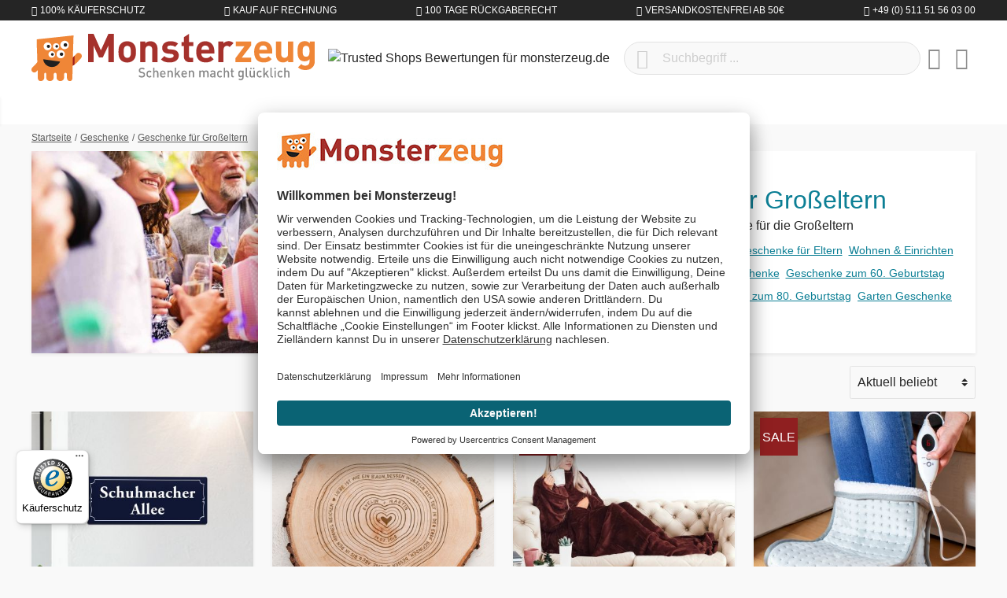

--- FILE ---
content_type: text/html; charset=UTF-8
request_url: https://www.monsterzeug.at/Geschenke-fuer-Grosseltern
body_size: 26371
content:
<!DOCTYPE html><html lang="de-AT" itemscope="itemscope"><head><meta charset="utf-8"><meta name="viewport" content="width=device-width, initial-scale=1, shrink-to-fit=no"><meta name="author" content=""/><meta name="robots" content="index,follow"/><meta name="revisit-after" content="15 days"/><meta name="keywords" content="Geschenke für Großeltern, Geschenk Großeltern, Geschenk Oma und Opa, Weihnachtsgeschenke für Großeltern, Oma und Opa Geschenke, Geschenkideen Oma und Opa, Geschenke für werdende Großeltern, Geschenke für frischgebackene Großeltern, Oma Opa Geschenk, Große"/><meta name="description" content="Unvergessliche Geschenke für Großeltern &amp;#10003; Versand in 24h &amp;#10003; Kauf auf Rechnung &amp;#10003; mit Widmung oder Gravur!"/><meta property="og:type" content="website"/><meta property="og:site_name" content="Monsterzeug"/><meta property="og:title" content="TOP 100 Geschenke für Großeltern: Die besten Ideen 2026!"/><meta property="og:description" content="Unvergessliche Geschenke für Großeltern &amp;#10003; Versand in 24h &amp;#10003; Kauf auf Rechnung &amp;#10003; mit Widmung oder Gravur!"/><meta property="og:image" content="https://www.monsterzeug.at/media/38/d7/09/1667477839/monsterzeug-logo-rgb.png"/><meta name="twitter:card" content="website"/><meta name="twitter:site" content="Monsterzeug"/><meta property="twitter:title" content="TOP 100 Geschenke für Großeltern: Die besten Ideen 2026!"/><meta property="twitter:description" content="Unvergessliche Geschenke für Großeltern &amp;#10003; Versand in 24h &amp;#10003; Kauf auf Rechnung &amp;#10003; mit Widmung oder Gravur!"/><meta property="twitter:image" content="https://www.monsterzeug.at/media/38/d7/09/1667477839/monsterzeug-logo-rgb.png"/><meta content="Monsterzeug"/><meta content=""/><meta content="false"/><meta content="https://www.monsterzeug.at/media/38/d7/09/1667477839/monsterzeug-logo-rgb.png"/><link rel="alternate" hreflang="de-DE" href="https://www.monsterzeug.de/Geschenke-fuer-Grosseltern"><link rel="alternate" href="https://www.monsterzeug.de/Geschenke-fuer-Grosseltern" hreflang="x-default"><link rel="alternate" hreflang="de-AT" href="https://www.monsterzeug.at/Geschenke-fuer-Grosseltern"><link rel="alternate" hreflang="de-CH" href="https://www.monsterzeug.ch/Geschenke-fuer-Grosseltern"><script type="application/ld+json"> [{"@context":"https:\/\/schema.org","@type":"BreadcrumbList","itemListElement":[{"@type":"ListItem","position":1,"name":"Empf\u00e4nger","item":"https:\/\/www.monsterzeug.at\/navigation\/f73fdb74f539487ba8968ad50d58dde6"},{"@type":"ListItem","position":2,"name":"Weitere Empf\u00e4nger","item":"https:\/\/www.monsterzeug.at\/navigation\/9a8e16f91ace411a8478a40278eafc71"},{"@type":"ListItem","position":3,"name":"Geschenke f\u00fcr Gro\u00dfeltern","item":"https:\/\/www.monsterzeug.at\/Geschenke-fuer-Grosseltern"}]}] </script><script type="application/ld+json"> { "@context":"https://schema.org", "@graph":[ { "@type":"WebSite", "url":"https://www.monsterzeug.at", "name":"www.monsterzeug.at ", "potentialAction":{ "@type":"SearchAction", "target": { "@type":"EntryPoint", "urlTemplate":"https://www.monsterzeug.at/search?search={search_term_string}" }, "query-input": { "@type":"PropertyValueSpecification", "valueRequired":"https://schema.org/True", "valueName":"search_term_string" } } }, { "@type":"Organization", "name":"Monsterzeug GmbH", "url":"https://www.monsterzeug.at", "logo":"https://www.monsterzeug.at/media/38/d7/09/1667477839/monsterzeug-logo-rgb.png", "sameAs":[ "https://www.facebook.com/monsterzeug", "https://www.twitter.com/monsterzeug", "https://pinterest.com/monsterzeug/", "https://instagram.com/monsterzeug", "https://youtube.com/monsterzeug", "https://www.linkedin.com/company/monsterzeug-gmbh/" ], "contactPoint":[ { "@type":"ContactPoint", "telephone": "+43 (0) 800 - 07 04 24", "email": "support@monsterzeug.at", "contactType":"customer service" } ] } ] } </script><link rel="shortcut icon" href="https://www.monsterzeug.at/media/10/7f/89/1768854296/favicon_(174).ico"><link rel="icon" type="image/png" sizes="32x32" href="https://www.monsterzeug.at/bundles/monsterzeugtheme/favicons/favicon-32x32.png?17688543121951"><link rel="icon" type="image/png" sizes="16x16" href="https://www.monsterzeug.at/bundles/monsterzeugtheme/favicons/favicon-16x16.png?17688543121340"><link rel="apple-touch-icon" sizes="180x180" href="https://www.monsterzeug.at/bundles/monsterzeugtheme/favicons/apple-touch-icon.png?17688543129833"><link rel="mask-icon" href="https://www.monsterzeug.at/bundles/monsterzeugtheme/favicons/safari-pinned-tab.svg?17688543122501" color="#8f1f20"><link rel="manifest" href="https://www.monsterzeug.at/bundles/monsterzeugtheme/favicons/site.webmanifest?1768854312494"><link rel="icon" sizes="192x192" href="https://www.monsterzeug.at/media/56/c3/54/1768854296/android-chrome-512x512_(174).png"><meta name="theme-color" content="#8f1f20"/><meta name="msapplication-TileColor" content="#8f1f20"><meta name="msapplication-config" content="https://www.monsterzeug.at/bundles/monsterzeugtheme/favicons/browserconfig.xml?1768854312281"><link rel="canonical" href="https://www.monsterzeug.at/Geschenke-fuer-Grosseltern" /><title >TOP 100 Geschenke für Großeltern: Die besten Ideen 2026!</title><link rel="preload" href="/bundles/monsterzeugtheme/fonts/proxima/ProximaNovaA-Regular.woff2" as="font" crossorigin="anonymous"><link rel="preload" href="/bundles/monsterzeugtheme/fonts/roboto/Roboto-Light.woff2" as="font" crossorigin="anonymous"><link rel="preload" href="/bundles/monsterzeugtheme/fonts/roboto/Roboto-Regular.woff2" as="font" crossorigin="anonymous"><link rel="preload" href="/bundles/monsterzeugtheme/fonts/fontawesome/custom-icons.woff2?_jq=1711138254" as="font" crossorigin="anonymous"><link rel="dns-prefetch" href="//dt.monsterzeug.de"><link rel="dns-prefetch" href="//widgets.trustedshops.com"><link rel="dns-prefetch" href="//app.usercentrics.eu"><link rel="dns-prefetch" href="//api.usercentrics.eu"><link rel="stylesheet" href="https://www.monsterzeug.at/theme/f4af75b67c20ee592b92e302ef8b756a/css/all.css?1768854309483343"> <script>window.features={"V6_5_0_0":false,"v6.5.0.0":false,"PERFORMANCE_TWEAKS":true,"performance.tweaks":true,"FEATURE_NEXT_1797":false,"feature.next.1797":false,"FEATURE_NEXT_11917":false,"feature.next.11917":false,"FEATURE_NEXT_16710":false,"feature.next.16710":false,"FEATURE_NEXT_13810":false,"feature.next.13810":false,"FEATURE_NEXT_13250":true,"feature.next.13250":true,"FEATURE_NEXT_17276":false,"feature.next.17276":false,"FEATURE_NEXT_16151":false,"feature.next.16151":false,"FEATURE_NEXT_16155":false,"feature.next.16155":false,"FEATURE_NEXT_14872":false,"feature.next.14872":false,"FEATURE_NEXT_19501":false,"feature.next.19501":false,"FEATURE_NEXT_15053":false,"feature.next.15053":false,"FEATURE_NEXT_14114":false,"feature.next.14114":false,"FEATURE_NEXT_18215":false,"feature.next.18215":false,"FEATURE_NEXT_12455":false,"feature.next.12455":false,"FEATURE_NEXT_15815":false,"feature.next.15815":false,"FEATURE_NEXT_14699":false,"feature.next.14699":false,"FEATURE_NEXT_15707":false,"feature.next.15707":false,"FEATURE_NEXT_15475":false,"feature.next.15475":false,"FEATURE_NEXT_14360":false,"feature.next.14360":false,"FEATURE_NEXT_15172":false,"feature.next.15172":false,"FEATURE_NEXT_15687":false,"feature.next.15687":false,"FEATURE_NEXT_14001":false,"feature.next.14001":false,"FEATURE_NEXT_7739":false,"feature.next.7739":false,"FEATURE_NEXT_16200":false,"feature.next.16200":false,"FEATURE_NEXT_13410":false,"feature.next.13410":false,"FEATURE_NEXT_15917":false,"feature.next.15917":false,"FEATURE_NEXT_15957":false,"feature.next.15957":false,"FEATURE_NEXT_16223":false,"feature.next.16223":false,"FEATURE_NEXT_13601":false,"feature.next.13601":false,"FEATURE_NEXT_16992":false,"feature.next.16992":false,"FEATURE_NEXT_7530":false,"feature.next.7530":false,"FEATURE_NEXT_16824":false,"feature.next.16824":false,"FEATURE_NEXT_16271":false,"feature.next.16271":false,"FEATURE_NEXT_15381":false,"feature.next.15381":false,"FEATURE_NEXT_17275":false,"feature.next.17275":false,"FEATURE_NEXT_17016":false,"feature.next.17016":false,"FEATURE_NEXT_16236":false,"feature.next.16236":false,"FEATURE_NEXT_16640":false,"feature.next.16640":false,"FEATURE_NEXT_17858":false,"feature.next.17858":false,"FEATURE_NEXT_6758":false,"feature.next.6758":false,"FEATURE_NEXT_18592":false,"feature.next.18592":false,"FEATURE_NEXT_19048":false,"feature.next.19048":false,"FEATURE_NEXT_19822":false,"feature.next.19822":false,"FEATURE_NEXT_17540":false,"feature.next.17540":false,"FEATURE_NEXT_18129":false,"feature.next.18129":false,"FEATURE_NEXT_19163":false,"feature.next.19163":false,"FEATURE_NEXT_18187":false,"feature.next.18187":false,"FEATURE_NEXT_17978":false,"feature.next.17978":false,"FEATURE_NEXT_17869":false,"feature.next.17869":false,"FEATURE_NEXT_11634":false,"feature.next.11634":false,"FEATURE_NEXT_18762":false,"feature.next.18762":false,"FEATURE_NEXT_21547":false,"feature.next.21547":false};dataLayer=window.dataLayer||[];dataLayer.push({ecommerce:null});dataLayer.push({"pageTitle":"TOP 100 Geschenke f\u00fcr Gro\u00dfeltern: Die besten Ideen 2026! ","pageSubCategory":"","pageCategoryID":"554d83fe1e9342b9b28488b6265e6fad","pageSubCategoryID":"","pageCountryCode":"de-AT","pageLanguageCode":"Deutsch-\u00d6sterreich","pageVersion":1,"pageTestVariation":"1","pageValue":1,"pageAttributes":"1","pageCategory":"Navigation","visitorLoginState":"Logged Out","visitorType":"NOT LOGGED IN","visitorLifetimeValue":0,"visitorExistingCustomer":"No"});dataLayer.push({"event":"view_item_list","ecommerce":{"currency":"EUR","items":[{"item_name":"Personalisiertes Stra\u00dfenschild mit Namen","item_id":"0020-0005-177-MZ","price":16.63,"item_brand":"","index":1,"quantity":1,"item_list_name":"Category","item_list_id":"Geschenke f\u00fcr Gro\u00dfeltern"},{"item_name":"Baumscheibe mit Gravur - Jahresringe","item_id":"3716","price":20.79,"item_brand":"","index":2,"quantity":1,"item_list_name":"Category","item_list_id":"Geschenke f\u00fcr Gro\u00dfeltern"},{"item_name":"Kuscheldecke mit \u00c4rmeln - Braun","item_id":"2734-DH-0000","price":24.96,"item_brand":"MikaMax","index":3,"quantity":1,"item_list_name":"Category","item_list_id":"Geschenke f\u00fcr Gro\u00dfeltern"},{"item_name":"Gef\u00fctterter Fu\u00dfw\u00e4rmer mit 6 W\u00e4rmestufen","item_id":"2860","price":33.29,"item_brand":"","index":4,"quantity":1,"item_list_name":"Category","item_list_id":"Geschenke f\u00fcr Gro\u00dfeltern"},{"item_name":"Wellnesscard f\u00fcr 2 - Hotelgutschein","item_id":"3624","price":49.95,"item_brand":"","index":5,"quantity":1,"item_list_name":"Category","item_list_id":"Geschenke f\u00fcr Gro\u00dfeltern"},{"item_name":"Kuscheldecke mit \u00c4rmeln","item_id":"615","price":33.29,"item_brand":"MikaMax","index":6,"quantity":1,"item_list_name":"Category","item_list_id":"Geschenke f\u00fcr Gro\u00dfeltern"},{"item_name":"Geschenkset Honigwiese","item_id":"2450","price":26.5,"item_brand":"","index":7,"quantity":1,"item_list_name":"Category","item_list_id":"Geschenke f\u00fcr Gro\u00dfeltern"},{"item_name":"Design Tischkamin f\u00fcr Bioethanol","item_id":"1836","price":37.46,"item_brand":"","index":8,"quantity":1,"item_list_name":"Category","item_list_id":"Geschenke f\u00fcr Gro\u00dfeltern"},{"item_name":"Schokofondue Set in Herzform","item_id":"3972","price":19.13,"item_brand":"","index":9,"quantity":1,"item_list_name":"Category","item_list_id":"Geschenke f\u00fcr Gro\u00dfeltern"},{"item_name":"Gold Laterne zur Hochzeit","item_id":"4180","price":41.63,"item_brand":"","index":10,"quantity":1,"item_list_name":"Category","item_list_id":"Geschenke f\u00fcr Gro\u00dfeltern"},{"item_name":"Schneidebrett mit Gravur f\u00fcr Oma - Herz aus Worten","item_id":"4023","price":29.13,"item_brand":"","index":11,"quantity":1,"item_list_name":"Category","item_list_id":"Geschenke f\u00fcr Gro\u00dfeltern"},{"item_name":"Kurzurlaub f\u00fcr 2 - Hotelgutschein","item_id":"2292","price":49.95,"item_brand":"","index":12,"quantity":1,"item_list_name":"Category","item_list_id":"Geschenke f\u00fcr Gro\u00dfeltern"},{"item_name":"Diamant Gl\u00e4ser 2er Set","item_id":"2354","price":33.29,"item_brand":"","index":13,"quantity":1,"item_list_name":"Category","item_list_id":"Geschenke f\u00fcr Gro\u00dfeltern"},{"item_name":"Irischer Lordtitel f\u00fcr Paare - Lord & Lady of Kerry","item_id":"3407","price":91.63,"item_brand":"Mondland","index":14,"quantity":1,"item_list_name":"Category","item_list_id":"Geschenke f\u00fcr Gro\u00dfeltern"},{"item_name":"Das geniale R\u00e4tsel-Puzzle","item_id":"4114","price":23.29,"item_brand":"","index":15,"quantity":1,"item_list_name":"Category","item_list_id":"Geschenke f\u00fcr Gro\u00dfeltern"},{"item_name":"Mikrowellen Hausschuhe","item_id":"903","price":23.29,"item_brand":"MikaMax","index":16,"quantity":1,"item_list_name":"Category","item_list_id":"Geschenke f\u00fcr Gro\u00dfeltern"},{"item_name":"Gemeinsamer Weg Fr\u00fchlingsbild - personalisiert","item_id":"2314","price":33.29,"item_brand":"","index":17,"quantity":1,"item_list_name":"Category","item_list_id":"Geschenke f\u00fcr Gro\u00dfeltern"},{"item_name":"Bierglas mit Gravur - Bester Opa","item_id":"1290","price":16.63,"item_brand":"","index":18,"quantity":1,"item_list_name":"Category","item_list_id":"Geschenke f\u00fcr Gro\u00dfeltern"},{"item_name":"Mikrowellen Hausschuhe - schwarz","item_id":"2730-DH-0000","price":25.41,"item_brand":"MikaMax","index":19,"quantity":1,"item_list_name":"Category","item_list_id":"Geschenke f\u00fcr Gro\u00dfeltern"},{"item_name":"Schneidebrett mit Griff - Liebe ist das beste Gew\u00fcrz","item_id":"4181","price":29.13,"item_brand":"","index":20,"quantity":1,"item_list_name":"Category","item_list_id":"Geschenke f\u00fcr Gro\u00dfeltern"},{"item_name":"Weinkiste - 70. Geburtstag","item_id":"0002-0002-DE-0006","price":20.79,"item_brand":"","index":21,"quantity":1,"item_list_name":"Category","item_list_id":"Geschenke f\u00fcr Gro\u00dfeltern"},{"item_name":"Olivenbaum Patenschaft","item_id":"1279","price":91.63,"item_brand":"Mondland","index":22,"quantity":1,"item_list_name":"Category","item_list_id":"Geschenke f\u00fcr Gro\u00dfeltern"},{"item_name":"Gro\u00dfe Schiefertafel mit Gravur f\u00fcr Familien","item_id":"2127-31-MZ","price":13.29,"item_brand":"","index":23,"quantity":1,"item_list_name":"Category","item_list_id":"Geschenke f\u00fcr Gro\u00dfeltern"},{"item_name":"Schneidebrett mit Gravur - Oma kocht mit Liebe","item_id":"2024","price":29.13,"item_brand":"","index":24,"quantity":1,"item_list_name":"Category","item_list_id":"Geschenke f\u00fcr Gro\u00dfeltern"},{"item_name":"Schneidebrett mit Griff - Kompass Gravur","item_id":"4190","price":29.13,"item_brand":"","index":25,"quantity":1,"item_list_name":"Category","item_list_id":"Geschenke f\u00fcr Gro\u00dfeltern"},{"item_name":"LED Solarleuchte Engel","item_id":"4011","price":29.96,"item_brand":"","index":26,"quantity":1,"item_list_name":"Category","item_list_id":"Geschenke f\u00fcr Gro\u00dfeltern"},{"item_name":"Personalisierte Tasse - Super Opa","item_id":"2370","price":16.63,"item_brand":"","index":27,"quantity":1,"item_list_name":"Category","item_list_id":"Geschenke f\u00fcr Gro\u00dfeltern"},{"item_name":"Set mit Diamant Karaffe und 2 Whiskygl\u00e4sern mit Gravur","item_id":"1872-145-00-43-MZ","price":58.29,"item_brand":"","index":28,"quantity":1,"item_list_name":"Category","item_list_id":"Geschenke f\u00fcr Gro\u00dfeltern"},{"item_name":"Baummann - Gartendeko","item_id":"4031","price":16.63,"item_brand":"","index":29,"quantity":1,"item_list_name":"Category","item_list_id":"Geschenke f\u00fcr Gro\u00dfeltern"},{"item_name":"Tasse - Warum Opasein so toll ist","item_id":"1504","price":16.63,"item_brand":"","index":30,"quantity":1,"item_list_name":"Category","item_list_id":"Geschenke f\u00fcr Gro\u00dfeltern"},{"item_name":"Boule & Boccia Set","item_id":"3775","price":33.29,"item_brand":"","index":31,"quantity":1,"item_list_name":"Category","item_list_id":"Geschenke f\u00fcr Gro\u00dfeltern"},{"item_name":"Tischset im Vintage Look - 4-teilig","item_id":"2064-MZ","price":19.13,"item_brand":"MikaMax","index":32,"quantity":1,"item_list_name":"Category","item_list_id":"Geschenke f\u00fcr Gro\u00dfeltern"},{"item_name":"Schneidebrett mit Griff - Rezept Oma","item_id":"4183","price":29.13,"item_brand":"","index":33,"quantity":1,"item_list_name":"Category","item_list_id":"Geschenke f\u00fcr Gro\u00dfeltern"},{"item_name":"Sturmglas zur Wettervorhersage - Wolke","item_id":"2089-MZ","price":29.13,"item_brand":"","index":34,"quantity":1,"item_list_name":"Category","item_list_id":"Geschenke f\u00fcr Gro\u00dfeltern"},{"item_name":"Weizenglas mit Gravur - Bester Opa","item_id":"1299","price":16.63,"item_brand":"","index":35,"quantity":1,"item_list_name":"Category","item_list_id":"Geschenke f\u00fcr Gro\u00dfeltern"},{"item_name":"Gro\u00dfe Schiefertafel mit Gravur - Rezept Familie","item_id":"2127-113-MZ","price":13.29,"item_brand":"","index":36,"quantity":1,"item_list_name":"Category","item_list_id":"Geschenke f\u00fcr Gro\u00dfeltern"},{"item_name":"Faltkorb Apfel","item_id":"2451","price":24.96,"item_brand":"","index":37,"quantity":1,"item_list_name":"Category","item_list_id":"Geschenke f\u00fcr Gro\u00dfeltern"},{"item_name":"Tasse - Warum Omasein so toll ist","item_id":"1503","price":16.63,"item_brand":"","index":38,"quantity":1,"item_list_name":"Category","item_list_id":"Geschenke f\u00fcr Gro\u00dfeltern"},{"item_name":"Schieferherz Familie - personalisiert","item_id":"1295","price":24.96,"item_brand":"","index":39,"quantity":1,"item_list_name":"Category","item_list_id":"Geschenke f\u00fcr Gro\u00dfeltern"},{"item_name":"Vase mit Gravur - Liebeskompass","item_id":"214-62-MZ","price":33.29,"item_brand":"","index":40,"quantity":1,"item_list_name":"Category","item_list_id":"Geschenke f\u00fcr Gro\u00dfeltern"},{"item_name":"Personalisiertes Bild - Sternenhimmel","item_id":"2339","price":33.29,"item_brand":"","index":41,"quantity":1,"item_list_name":"Category","item_list_id":"Geschenke f\u00fcr Gro\u00dfeltern"},{"item_name":"Deko Tischfeuer","item_id":"0667","price":24.96,"item_brand":"","index":42,"quantity":1,"item_list_name":"Category","item_list_id":"Geschenke f\u00fcr Gro\u00dfeltern"},{"item_name":"Schiefertafel mit Gravur - Hirschmotiv","item_id":"3381","price":24.96,"item_brand":"","index":43,"quantity":1,"item_list_name":"Category","item_list_id":"Geschenke f\u00fcr Gro\u00dfeltern"},{"item_name":"Memoboard Family","item_id":"3987","price":24.96,"item_brand":"","index":44,"quantity":1,"item_list_name":"Category","item_list_id":"Geschenke f\u00fcr Gro\u00dfeltern"},{"item_name":"Schiefertafel mit Gravur f\u00fcr Familien - Heimathafen","item_id":"4040","price":24.96,"item_brand":"","index":45,"quantity":1,"item_list_name":"Category","item_list_id":"Geschenke f\u00fcr Gro\u00dfeltern"},{"item_name":"Schieferherz - Warum Omasein so toll ist","item_id":"2344","price":24.96,"item_brand":"","index":46,"quantity":1,"item_list_name":"Category","item_list_id":"Geschenke f\u00fcr Gro\u00dfeltern"},{"item_name":"Graviertes Fr\u00fchst\u00fccksbrettchen - Oma Rezept","item_id":"3102","price":13.29,"item_brand":"","index":47,"quantity":1,"item_list_name":"Category","item_list_id":"Geschenke f\u00fcr Gro\u00dfeltern"},{"item_name":"Fr\u00fchst\u00fccksbrettchen Set mit Gravur - Definition Gro\u00dfeltern","item_id":"3383","price":29.13,"item_brand":"","index":48,"quantity":1,"item_list_name":"Category","item_list_id":"Geschenke f\u00fcr Gro\u00dfeltern"}]}});var google_tag_params={"ecomm_pagetype":"category","ecomm_pcat":["Geschenke f\u00fcr Gro\u00dfeltern"],"ecomm_prodid":["0020-0005-177-MZ","3716","2734-DH-0000","2860","3624","615","2450","1836","3972","4180","4023","2292","2354","3407","4114","903","2314","1290","2730-DH-0000","4181","0002-0002-DE-0006","1279","2127-31-MZ","2024","4190","4011","2370","1872-145-00-43-MZ","4031","1504","3775","2064-MZ","4183","2089-MZ","1299","2127-113-MZ","2451","1503","1295","214-62-MZ","2339","0667","3381","3987","4040","2344","3102","3383"]};dataLayer.push({'event':'remarketingTriggered','google_tag_params':window.google_tag_params});(function(w,d,s,l,i){w[l]=w[l]||[];w[l].push({'gtm.start':new Date().getTime(),event:'gtm.js'});var f=d.getElementsByTagName(s)[0],j=d.createElement(s),dl=l!='dataLayer'?'&l='+l:'';j.async=true;j.src='https://metrics.monsterzeug.at/gtm.js?id='+i+dl;f.parentNode.insertBefore(j,f);})(window,document,'script','dataLayer','GTM-TNRW3PF');window.dataLayer=window.dataLayer||[];function gtag(){dataLayer.push(arguments)}
gtag('consent','default',{'ad_storage':'denied','ad_user_data':'denied','ad_personalization':'denied','analytics_storage':'denied'});dataLayer=window.dataLayer||[];dataLayer.push({'sid':'a2u2pj01reok8a9e97iu16stnu'});window.mollie_javascript_use_shopware='0';window.activeNavigationId='554d83fe1e9342b9b28488b6265e6fad';window.router={'frontend.cart.offcanvas':'/checkout/offcanvas','frontend.cookie.offcanvas':'/cookie/offcanvas','frontend.checkout.finish.page':'/checkout/finish','frontend.checkout.info':'/widgets/checkout/info','frontend.menu.offcanvas':'/widgets/menu/offcanvas','frontend.cms.page':'/widgets/cms','frontend.cms.navigation.page':'/widgets/cms/navigation','frontend.account.addressbook':'/widgets/account/address-book','frontend.csrf.generateToken':'/csrf/generate','frontend.country.country-data':'/country/country-state-data','frontend.store-api.proxy':'/_proxy/store-api',};window.storeApiProxyToken='d7f95b7a17a.qibL--89SmJpgcLmpIFfXgVdQ_Gt9hX3S5IK8TTDxHI.3RGCtdpbciUY9o_U_Os8PGwlMJj1wluPfOVGh2GaiQL4Eq-BhWRyES7UtQ';window.salesChannelId='a89fc44a556a437cb07a38e5f78325fa';window.breakpoints={"xs":0,"sm":576,"md":768,"lg":992,"xl":1200};window.csrf={'enabled':'1','mode':'twig'};window.customerLoggedInState=0;window.wishlistEnabled=1;window.mollie_javascript_use_shopware='0';</script> <script id="usercentrics-cmp" src=https://app.usercentrics.eu/browser-ui/latest/loader.js data-ruleset-id="TBZdGGi6BQN0qX" async></script></head><body class="is-ctl-navigation is-act-index"><noscript class="noscript-main"><div role="alert" class="alert alert-info alert-has-icon"> <span class="icon icon-info"><svg xmlns="http://www.w3.org/2000/svg" xmlns:xlink="http://www.w3.org/1999/xlink" width="24" height="24" viewBox="0 0 24 24"><defs><path d="M12 7c.5523 0 1 .4477 1 1s-.4477 1-1 1-1-.4477-1-1 .4477-1 1-1zm1 9c0 .5523-.4477 1-1 1s-1-.4477-1-1v-5c0-.5523.4477-1 1-1s1 .4477 1 1v5zm11-4c0 6.6274-5.3726 12-12 12S0 18.6274 0 12 5.3726 0 12 0s12 5.3726 12 12zM12 2C6.4772 2 2 6.4772 2 12s4.4772 10 10 10 10-4.4772 10-10S17.5228 2 12 2z" id="icons-default-info" /></defs><use xlink:href="#icons-default-info" fill="#758CA3" fill-rule="evenodd" /></svg></span> <div class="alert-content-container"><div class="alert-content"> Um unseren Shop in vollem Umfang nutzen zu können, empfehlen wir Dir Javascript in Deinem Browser zu aktivieren. </div></div></div></noscript><noscript class="noscript-gtm"><iframe src="https://metrics.monsterzeug.at/ns.html?id=GTM-TNRW3PF" height="0" width="0" style="display:none;visibility:hidden"></iframe></noscript><aside class="bg-sw-text-color text-white tiny font-weight-light text-uppercase py-1"><ul class="list-unstyled d-flex align-items-center justify-content-around justify-content-sm-between container mx-auto my-0"><li class="d-flex"><i class="fa-kit fa-shield-check-regular mr-1 d-flex align-items-center"></i> 100% Käuferschutz</li><li class="d-flex"><i class="fa-kit fa-money-check-pen-regular mr-1 d-flex align-items-center"></i> Kauf auf Rechnung</li><li class="d-none d-sm-flex"><i class="fa-kit fa-rotate-left-regular mr-1 d-flex align-items-center"></i> 100 Tage Rückgaberecht</li><li class="d-none d-lg-flex"><i class="fa-kit fa-bolt-lightning-regular mr-1 d-flex align-items-center"></i> Versandkostenfrei ab 50€</li><li class="d-none d-md-flex"><i class="fa-kit fa-phone-regular mr-1 d-flex align-items-center"></i> +49 (0) 511 51 56 03 00</li></ul></aside><header class="js-header header-main bg-white"><div class="container"><div class="header-row row align-items-center py-2 py-md-3 no-gutters"><div class="col-auto d-lg-none"> <button class="header-actions-btn js-toggle" type="button" aria-label="Menü"> <span class="sr-only">Menü schließen</span> <i class="fa-kit fa-bars-regular fa-fw"></i></button> </div><div class="col"><a class="d-flex position-relative" href="/" title="Zur Startseite wechseln"> <span class="logo-animation logo-animation--marty d-none d-md-block"></span> <span class="logo-animation logo-animation--title"></span> <span class="logo-animation logo-animation--claim d-none d-md-block"></span> </a></div><div class="col col-sm-auto col-md d-none d-lg-block"> <span class="d-inline-block"><img src="https://www.monsterzeug.at/bundles/monsterzeugtheme/images/trustedshops/trustmark.png?17688543128179" class="img-fluid trustmark-img" alt="Trusted Shops Bewertungen für monsterzeug.de" width="64" height="64"></span> </div><div class="col-auto d-sm-none"> <button class="header-actions-btn" type="button" data-toggle="collapse" data-target="#searchCollapse" aria-expanded="false" aria-controls="searchCollapse" aria-label="Suchen"><i class="fa-kit fa-magnifying-glass-regular fa-fw"></i></button> </div><div class="col-12 col-sm flex-grow-1 order-1 order-sm-0"><div class="collapse" id="searchCollapse"><div class="header-search"><form action="/search" method="get" data-search-form="true" data-url="/suggest?search=" class="header-search-form"><div class="input-group d-flex align-items-center justify-content-end"><input id="js-search-input" type="search" name="search" class="form-control header-search-input px-5 rounded-pill" autocomplete="off" autocapitalize="off" placeholder="Suchbegriff ..." aria-label="Suchbegriff ..." value=""> <button type="submit" class="js-search-toggle-btn header-actions-btn btn-submit-search z-10 position-absolute left-2 text-sw-color-muted hover-sw-color-gray-600" aria-label="Suchen"><i class="fa-kit fa-magnifying-glass-regular fa-fw fa-sm"></i></button> <button id="js-search-btn-reset" class="header-actions-btn btn-clear-search z-10 position-absolute right-2 text-sw-color-muted hover-sw-color-gray-600"> <span class="sr-only">Aktuelle Suchanfrage löschen</span> <i class="fa-kit fa-circle-xmark-regular"></i></button> </div></form></div></div></div><div class="col-auto"><div class="header-wishlist"><a class="btn header-wishlist-btn header-actions-btn" href="/wishlist" title="Merkzettel" aria-label="Merkzettel"> <span class="badge badge-pill badge-primary z-10 position-absolute" id="wishlist-basket" data-wishlist-storage="true" data-wishlist-storage-options="{&quot;listPath&quot;:&quot;\/wishlist\/list&quot;,&quot;mergePath&quot;:&quot;\/wishlist\/merge&quot;,&quot;tokenMergePath&quot;:&quot;8770edaa39b26abccc1278fe2c6.2uIloL7G0QgDYxccV_bh8SO6YboK3isycjhJ0xJYAp4.rI9ymfz1hXxpOWFrGK6Sh2qPKtxpvV4BF3QBllcUMtWPpXHs0KeyanZQJw&quot;,&quot;pageletPath&quot;:&quot;\/wishlist\/merge\/pagelet&quot;,&quot;tokenPageletPath&quot;:&quot;90caceccdbf500aa02bd5.dINhRpfzYLrqUxGHjHbesJsYEcYJxWSqIyHccAmPsnE.O8QtJKOxFvuEGXvI9jiH0ehhVaBGkS6fS3itFX7i5UQ-tQAfwaUu9rVqKQ&quot;}" data-wishlist-widget="true"></span> <i class="fa-kit fa-heart-regular fa-fw"></i></a></div></div><div class="col-auto"><div class="account-menu"><div class="dropdown"> <button class="header-actions-btn" type="button" id="accountWidget" data-offcanvas-account-menu="true" data-toggle="dropdown" aria-haspopup="true" aria-expanded="false" aria-label="Mein Konto" title="Mein Konto"><i class="fa-kit fa-circle-user-regular fa-fw"></i></button> <div class="dropdown-menu dropdown-menu-right account-menu-dropdown py-2 js-account-menu-dropdown" aria-labelledby="accountWidget"><div class="bg-sw-color-gray-200 p-3 border-bottom offcanvas-close"> <button class="btn btn-lg p-0 border-0 d-flex ml-3 hover-sw-color-brand-primary js-offcanvas-close" title="Menü schließen"><i class="fa-kit fa-xmark-regular fa-lg"></i> <span class="sr-only">Menü schließen</span> </button> <a class="d-flex w-100 position-relative" href="/" title="Zur Startseite wechseln"> <span class="logo-animation logo-animation--title"></span> </a></div><div class="offcanvas-content-container"><div class="account-menu"><div class="h5 font-family-heading border-bottom p-3 px-md-0"> Mein Konto </div><div class="p-3 px-md-0"><a href="/account/login" title="Anmelden" class="btn btn-primary btn-block btn-icon"><i class="fa-kit fa-right-to-bracket-regular"></i> Anmelden </a><div class="text-center mt-3"> oder <a href="/account/login/#section-register" title="registrieren" class="link"> registrieren </a></div></div></div></div></div></div></div></div><div class="col-auto"><div class="header-cart" data-offcanvas-cart="true"><a class="btn header-actions-btn" href="/checkout/cart" data-cart-widget="true" title="Warenkorb" aria-label="Warenkorb"><i class="fa-kit fa-bag-shopping-regular fa-fw"></i></a></div></div></div></div><nav class="nav nav-main" itemscope="itemscope"><div class="w-100 d-flex d-lg-none"><a class="d-flex w-100 position-relative p-3" href="/" title="Zur Startseite wechseln"> <span class="logo-animation logo-animation--title"></span> </a> <button class="btn btn-lg p-3 border-0 hover-sw-color-brand-primary js-toggle"><i class="fa-kit fa-xmark-regular fa-lg"></i> <span class="sr-only">Menü schließen</span> </button> </div><ul class="nav-main_ul nav-main_ul-level-top" id="accordion"><li class="level-top"><a class="nav-main_item" href="https://www.monsterzeug.at/Neuheiten" title="Neuheiten"> <span >Neuheiten</span> </a></li><li class="level-top"><a class="nav-main_item" href="https://www.monsterzeug.at/BESTSELLER" title="BESTSELLER"> <span >BESTSELLER</span> </a></li><li class="level-top"><div class="nav-main_item nav-main_item-collapse collapsed" title="Anlässe" data-toggle="collapse" data-target="#collapse-2af1e9e740ce49f98245ea04def43d57"> <span >Anlässe</span> <i class="fa-kit fa-chevron-up-regular toggle text-sw-color-gray-600 d-lg-none"></i></div><div class="wrapper"><ul class="collapse nav-main_ul" id="collapse-2af1e9e740ce49f98245ea04def43d57" data-parent="#accordion"><li class="level-0"><div class="nav-main_item" title="Aktuelle Anlässe"> <span >Aktuelle Anlässe</span> </div><ul class="nav-main_ul"><li class="level-1"><a class="nav-main_item nav-main_item-link" href="https://www.monsterzeug.at/Valentinstag-Geschenke" title="Valentinstag Geschenke"> <span >Valentinstag Geschenke</span> </a></li><li class="level-1"><a class="nav-main_item nav-main_item-link" href="https://www.monsterzeug.at/Jahrestag-Geschenke" title="Jahrestag Geschenke"> <span >Jahrestag Geschenke</span> </a></li><li class="level-1"><a class="nav-main_item nav-main_item-link" href="https://www.monsterzeug.at/Geburtstagsgeschenke" title="Geburtstagsgeschenke"> <span >Geburtstagsgeschenke</span> </a></li><li class="level-1"><a class="nav-main_item nav-main_item-link" href="https://www.monsterzeug.at/Hochzeitsgeschenke" title="Hochzeitsgeschenke"> <span >Hochzeitsgeschenke</span> </a></li><li class="level-1"><a class="nav-main_item nav-main_item-link" href="https://www.monsterzeug.at/Hochzeitstag-Geschenke" title="Hochzeitstag Geschenke"> <span >Hochzeitstag Geschenke</span> </a></li></ul></li><li class="level-0"><div class="nav-main_item" title="Beliebte Anlässe"> <span >Beliebte Anlässe</span> </div><ul class="nav-main_ul"><li class="level-1"><a class="nav-main_item nav-main_item-link" href="https://www.monsterzeug.at/Taufgeschenke" title="Taufgeschenke"> <span >Taufgeschenke</span> </a></li><li class="level-1"><a class="nav-main_item nav-main_item-link" href="https://www.monsterzeug.at/Kommunion-Geschenke" title="Kommunion Geschenke"> <span >Kommunion Geschenke</span> </a></li><li class="level-1"><a class="nav-main_item nav-main_item-link" href="https://www.monsterzeug.at/Konfirmationsgeschenke" title="Konfirmationsgeschenke"> <span >Konfirmationsgeschenke</span> </a></li><li class="level-1"><a class="nav-main_item nav-main_item-link" href="https://www.monsterzeug.at/Jugendweihe-Geschenke" title="Jugendweihe Geschenke"> <span >Jugendweihe Geschenke</span> </a></li><li class="level-1"><a class="nav-main_item nav-main_item-link" href="https://www.monsterzeug.at/Muttertagsgeschenke" title="Muttertagsgeschenke"> <span >Muttertagsgeschenke</span> </a></li><li class="level-1"><a class="nav-main_item nav-main_item-link" href="https://www.monsterzeug.at/Geschenke-zur-Einschulung" title="Geschenke zur Einschulung"> <span >Geschenke zur Einschulung</span> </a></li><li class="level-1"><a class="nav-main_item nav-main_item-link" href="https://www.monsterzeug.at/Weihnachtsgeschenke" title="Weihnachtsgeschenke"> <span >Weihnachtsgeschenke</span> </a></li><li class="level-1"><a class="nav-main_item nav-main_item-link" href="https://www.monsterzeug.at/Geschenke-zum-Abitur" title="Geschenke zum Abitur"> <span >Geschenke zum Abitur</span> </a></li><li class="level-1"><a class="nav-main_item nav-main_item-link" href="https://www.monsterzeug.at/Vatertagsgeschenke" title="Vatertagsgeschenke"> <span >Vatertagsgeschenke</span> </a></li><li class="level-1"><a class="nav-main_item nav-main_item-link" href="https://www.monsterzeug.at/Ostergeschenke" title="Ostergeschenke"> <span >Ostergeschenke</span> </a></li></ul></li><li class="level-0"><div class="nav-main_item" title="Verschiedene Anlässe"> <span >Verschiedene Anlässe</span> </div><ul class="nav-main_ul"><li class="level-1"><a class="nav-main_item nav-main_item-link" href="https://www.monsterzeug.at/Geschenke-zum-Einzug" title="Geschenke zum Einzug"> <span >Geschenke zum Einzug</span> </a></li><li class="level-1"><a class="nav-main_item nav-main_item-link" href="https://www.monsterzeug.at/Dankeschoen-Geschenke" title="Dankeschön Geschenke"> <span >Dankeschön Geschenke</span> </a></li><li class="level-1"><a class="nav-main_item nav-main_item-link" href="https://www.monsterzeug.at/Geschenke-zur-Geburt" title="Geschenke zur Geburt"> <span >Geschenke zur Geburt</span> </a></li><li class="level-1"><a class="nav-main_item nav-main_item-link" href="https://www.monsterzeug.at/Jubilaeumsgeschenke" title="Jubiläumsgeschenke"> <span >Jubiläumsgeschenke</span> </a></li><li class="level-1"><a class="nav-main_item nav-main_item-link" href="https://www.monsterzeug.at/Junggesellenabschied-Ideen" title="Junggesellenabschied Ideen"> <span >Junggesellenabschied Ideen</span> </a></li><li class="level-1"><a class="nav-main_item nav-main_item-link" href="https://www.monsterzeug.at/Abschiedsgeschenke" title="Abschiedsgeschenke"> <span >Abschiedsgeschenke</span> </a></li><li class="level-1"><a class="nav-main_item nav-main_item-link" href="https://www.monsterzeug.at/Trauergeschenke" title="Trauergeschenke"> <span >Trauergeschenke</span> </a></li></ul></li><li class="level-0"><div class="nav-main_item" title="Runde Geburtstage"> <span >Runde Geburtstage</span> </div><ul class="nav-main_ul"><li class="level-1"><a class="nav-main_item nav-main_item-link" href="https://www.monsterzeug.at/Geschenke-zum-1-Geburtstag" title="Geschenke zum 1. Geburtstag"> <span >Geschenke zum 1. Geburtstag</span> </a></li><li class="level-1"><a class="nav-main_item nav-main_item-link" href="https://www.monsterzeug.at/Geschenke-zum-10-Geburtstag" title="Geschenke zum 10. Geburtstag"> <span >Geschenke zum 10. Geburtstag</span> </a></li><li class="level-1"><a class="nav-main_item nav-main_item-link" href="https://www.monsterzeug.at/Geschenke-zum-16-Geburtstag" title="Geschenke zum 16. Geburtstag"> <span >Geschenke zum 16. Geburtstag</span> </a></li><li class="level-1"><a class="nav-main_item nav-main_item-link" href="https://www.monsterzeug.at/Geschenke-zum-18-Geburtstag" title="Geschenke zum 18. Geburtstag"> <span >Geschenke zum 18. Geburtstag</span> </a></li><li class="level-1"><a class="nav-main_item nav-main_item-link" href="https://www.monsterzeug.at/Geschenke-zum-30-Geburtstag" title="Geschenke zum 30. Geburtstag"> <span >Geschenke zum 30. Geburtstag</span> </a></li><li class="level-1"><a class="nav-main_item nav-main_item-link" href="https://www.monsterzeug.at/Geschenke-zum-40-Geburtstag" title="Geschenke zum 40. Geburtstag"> <span >Geschenke zum 40. Geburtstag</span> </a></li><li class="level-1"><a class="nav-main_item nav-main_item-link" href="https://www.monsterzeug.at/Geschenke-zum-50-Geburtstag" title="Geschenke zum 50. Geburtstag"> <span >Geschenke zum 50. Geburtstag</span> </a></li><li class="level-1"><a class="nav-main_item nav-main_item-link" href="https://www.monsterzeug.at/Geschenke-zum-60-Geburtstag" title="Geschenke zum 60. Geburtstag"> <span >Geschenke zum 60. Geburtstag</span> </a></li><li class="level-1"><a class="nav-main_item nav-main_item-link" href="https://www.monsterzeug.at/Geschenke-zum-70-Geburtstag" title="Geschenke zum 70. Geburtstag"> <span >Geschenke zum 70. Geburtstag</span> </a></li><li class="level-1"><a class="nav-main_item nav-main_item-link" href="https://www.monsterzeug.at/Geschenke-zum-80-Geburtstag" title="Geschenke zum 80. Geburtstag"> <span >Geschenke zum 80. Geburtstag</span> </a></li></ul></li></ul></div></li><li class="level-top"><div class="nav-main_item nav-main_item-collapse collapsed" title="Empfänger" data-toggle="collapse" data-target="#collapse-f73fdb74f539487ba8968ad50d58dde6"> <span >Empfänger</span> <i class="fa-kit fa-chevron-up-regular toggle text-sw-color-gray-600 d-lg-none"></i></div><div class="wrapper"><ul class="collapse nav-main_ul" id="collapse-f73fdb74f539487ba8968ad50d58dde6" data-parent="#accordion"><li class="level-0"><div class="nav-main_item" title="Geschenke für Ihn"> <span >Geschenke für Ihn</span> </div><ul class="nav-main_ul"><li class="level-1"><a class="nav-main_item nav-main_item-link" href="https://www.monsterzeug.at/Geschenke-fuer-Maenner" title="Geschenke für Männer"> <span >Geschenke für Männer</span> </a></li><li class="level-1"><a class="nav-main_item nav-main_item-link" href="https://www.monsterzeug.at/Geschenke-fuer-Freund" title="Geschenke für Freund"> <span >Geschenke für Freund</span> </a></li><li class="level-1"><a class="nav-main_item nav-main_item-link" href="https://www.monsterzeug.at/Geschenke-fuer-besten-Freund" title="Geschenke für besten Freund"> <span >Geschenke für besten Freund</span> </a></li><li class="level-1"><a class="nav-main_item nav-main_item-link" href="https://www.monsterzeug.at/Geschenke-fuer-Papa" title="Geschenke für Papa"> <span >Geschenke für Papa</span> </a></li><li class="level-1"><a class="nav-main_item nav-main_item-link" href="https://www.monsterzeug.at/Geschenke-fuer-Opa" title="Geschenke für Opa"> <span >Geschenke für Opa</span> </a></li><li class="level-1"><a class="nav-main_item nav-main_item-link" href="https://www.monsterzeug.at/Geschenke-fuer-Bruder" title="Geschenke für Bruder"> <span >Geschenke für Bruder</span> </a></li><li class="level-1"><a class="nav-main_item nav-main_item-link" href="https://www.monsterzeug.at/Geschenke-fuer-werdende-Vaeter" title="Geschenke für werdende Väter"> <span >Geschenke für werdende Väter</span> </a></li><li class="level-1"><a class="nav-main_item nav-main_item-link" href="https://www.monsterzeug.at/Geschenke-fuer-Jungs" title="Geschenke für Jungs"> <span >Geschenke für Jungs</span> </a></li></ul></li><li class="level-0"><div class="nav-main_item" title="Geschenke für Sie"> <span >Geschenke für Sie</span> </div><ul class="nav-main_ul"><li class="level-1"><a class="nav-main_item nav-main_item-link" href="https://www.monsterzeug.at/Geschenke-fuer-Frauen" title="Geschenke für Frauen"> <span >Geschenke für Frauen</span> </a></li><li class="level-1"><a class="nav-main_item nav-main_item-link" href="https://www.monsterzeug.at/Geschenke-fuer-Freundin" title="Geschenke für Freundin"> <span >Geschenke für Freundin</span> </a></li><li class="level-1"><a class="nav-main_item nav-main_item-link" href="https://www.monsterzeug.at/Geschenke-fuer-beste-Freundin" title="Geschenke für beste Freundin"> <span >Geschenke für beste Freundin</span> </a></li><li class="level-1"><a class="nav-main_item nav-main_item-link" href="https://www.monsterzeug.at/Geschenke-fuer-Mama" title="Geschenke für Mama"> <span >Geschenke für Mama</span> </a></li><li class="level-1"><a class="nav-main_item nav-main_item-link" href="https://www.monsterzeug.at/Geschenke-fuer-Oma" title="Geschenke für Oma"> <span >Geschenke für Oma</span> </a></li><li class="level-1"><a class="nav-main_item nav-main_item-link" href="https://www.monsterzeug.at/Geschenke-fuer-Schwester" title="Geschenke für Schwester"> <span >Geschenke für Schwester</span> </a></li><li class="level-1"><a class="nav-main_item nav-main_item-link" href="https://www.monsterzeug.at/Geschenke-fuer-Schwangere" title="Geschenke für Schwangere"> <span >Geschenke für Schwangere</span> </a></li><li class="level-1"><a class="nav-main_item nav-main_item-link" href="https://www.monsterzeug.at/Geschenke-fuer-Maedchen" title="Geschenke für Mädchen"> <span >Geschenke für Mädchen</span> </a></li></ul></li><li class="level-0"><div class="nav-main_item" title="Weitere Empfänger"> <span >Weitere Empfänger</span> </div><ul class="nav-main_ul"><li class="level-1"><a class="nav-main_item nav-main_item-link" href="https://www.monsterzeug.at/Babygeschenke" title="Babygeschenke"> <span >Babygeschenke</span> </a></li><li class="level-1"><a class="nav-main_item nav-main_item-link" href="https://www.monsterzeug.at/Geschenke-fuer-Kinder" title="Geschenke für Kinder"> <span >Geschenke für Kinder</span> </a></li><li class="level-1"><a class="nav-main_item nav-main_item-link" href="https://www.monsterzeug.at/Geschenke-fuer-Teenager" title="Geschenke für Teenager"> <span >Geschenke für Teenager</span> </a></li><li class="level-1"><a class="nav-main_item nav-main_item-link" href="https://www.monsterzeug.at/Geschenke-fuer-Freunde" title="Geschenke für Freunde"> <span >Geschenke für Freunde</span> </a></li><li class="level-1"><a class="nav-main_item nav-main_item-link" href="https://www.monsterzeug.at/Geschenke-fuer-Paare" title="Geschenke für Paare"> <span >Geschenke für Paare</span> </a></li><li class="level-1"><a class="nav-main_item nav-main_item-link" href="https://www.monsterzeug.at/Geschenke-fuer-Eltern" title="Geschenke für Eltern"> <span >Geschenke für Eltern</span> </a></li><li class="level-1"><a class="nav-main_item nav-main_item-link is-active" href="https://www.monsterzeug.at/Geschenke-fuer-Grosseltern" title="Geschenke für Großeltern"> <span >Geschenke für Großeltern</span> </a></li></ul></li></ul></div></li><li class="level-top"><div class="nav-main_item nav-main_item-collapse collapsed" title="Themenwelten" data-toggle="collapse" data-target="#collapse-6b1d62ebb74040cabc3a0d529ac73f19"> <span >Themenwelten</span> <i class="fa-kit fa-chevron-up-regular toggle text-sw-color-gray-600 d-lg-none"></i></div><div class="wrapper"><ul class="collapse nav-main_ul" id="collapse-6b1d62ebb74040cabc3a0d529ac73f19" data-parent="#accordion"><li class="level-0"><div class="nav-main_item" title="Themen"> <span >Themen</span> </div><ul class="nav-main_ul"><li class="level-1"><a class="nav-main_item nav-main_item-link" href="https://www.monsterzeug.at/Wohnen-Einrichten" title="Wohnen &amp; Einrichten"> <span >Wohnen &amp; Einrichten</span> </a></li><li class="level-1"><a class="nav-main_item nav-main_item-link" href="https://www.monsterzeug.at/Scherzartikel-Spassgeschenke" title="Scherzartikel &amp; Spaßgeschenke"> <span >Scherzartikel &amp; Spaßgeschenke</span> </a></li><li class="level-1"><a class="nav-main_item nav-main_item-link" href="https://www.monsterzeug.at/PC-Computer-Gadgets" title="PC &amp; Computer Gadgets"> <span >PC &amp; Computer Gadgets</span> </a></li><li class="level-1"><a class="nav-main_item nav-main_item-link" href="https://www.monsterzeug.at/Technik-Geschenke" title="Technik Geschenke"> <span >Technik Geschenke</span> </a></li><li class="level-1"><a class="nav-main_item nav-main_item-link" href="https://www.monsterzeug.at/Geschenksets-Geschenkkoerbe" title="Geschenksets &amp; Geschenkkörbe"> <span >Geschenksets &amp; Geschenkkörbe</span> </a></li><li class="level-1"><a class="nav-main_item nav-main_item-link" href="https://www.monsterzeug.at/Geschenke-aus-Holz" title="Geschenke aus Holz"> <span >Geschenke aus Holz</span> </a></li><li class="level-1"><a class="nav-main_item nav-main_item-link" href="https://www.monsterzeug.at/Suesse-Geschenke" title="Süße Geschenke"> <span >Süße Geschenke</span> </a></li><li class="level-1"><a class="nav-main_item nav-main_item-link" href="https://www.monsterzeug.at/Kulinarische-Geschenke" title="Kulinarische Geschenke"> <span >Kulinarische Geschenke</span> </a></li><li class="level-1"><a class="nav-main_item nav-main_item-link" href="https://www.monsterzeug.at/Trinkspiele-Partyspiele" title="Trinkspiele &amp; Partyspiele"> <span >Trinkspiele &amp; Partyspiele</span> </a></li><li class="level-1"><a class="nav-main_item nav-main_item-link" href="https://www.monsterzeug.at/Geldgeschenke" title="Geldgeschenke"> <span >Geldgeschenke</span> </a></li><li class="level-1"><a class="nav-main_item nav-main_item-link" href="https://www.monsterzeug.at/Lustige-Tassen" title="Lustige Tassen"> <span >Lustige Tassen</span> </a></li><li class="level-1"><a class="nav-main_item nav-main_item-link" href="https://www.monsterzeug.at/Partyzubehoer" title="Partyzubehör"> <span >Partyzubehör</span> </a></li><li class="level-1"><a class="nav-main_item nav-main_item-link" href="https://www.monsterzeug.at/Holzpuzzle-Knobelspiele" title="Holzpuzzle &amp; Knobelspiele"> <span >Holzpuzzle &amp; Knobelspiele</span> </a></li><li class="level-1"><a class="nav-main_item nav-main_item-link" href="https://www.monsterzeug.at/Garten-Geschenke" title="Garten Geschenke"> <span >Garten Geschenke</span> </a></li><li class="level-1"><a class="nav-main_item nav-main_item-link" href="https://www.monsterzeug.at/Maritime-Geschenke" title="Maritime Geschenke"> <span >Maritime Geschenke</span> </a></li><li class="level-1"><a class="nav-main_item nav-main_item-link" href="https://www.monsterzeug.at/Schluesselanhaenger" title="Schlüsselanhänger"> <span >Schlüsselanhänger</span> </a></li></ul></li><li class="level-0"><div class="nav-main_item" title="Geschenke nach Art"> <span >Geschenke nach Art</span> </div><ul class="nav-main_ul"><li class="level-1"><a class="nav-main_item nav-main_item-link" href="https://www.monsterzeug.at/Ausgefallene-Geschenke" title="Ausgefallene Geschenke"> <span >Ausgefallene Geschenke</span> </a></li><li class="level-1"><a class="nav-main_item nav-main_item-link" href="https://www.monsterzeug.at/Lustige-Geschenke" title="Lustige Geschenke"> <span >Lustige Geschenke</span> </a></li><li class="level-1"><a class="nav-main_item nav-main_item-link" href="https://www.monsterzeug.at/Originelle-Geschenke" title="Originelle Geschenke"> <span >Originelle Geschenke</span> </a></li><li class="level-1"><a class="nav-main_item nav-main_item-link" href="https://www.monsterzeug.at/Kleine-Geschenke" title="Kleine Geschenke"> <span >Kleine Geschenke</span> </a></li><li class="level-1"><a class="nav-main_item nav-main_item-link" href="https://www.monsterzeug.at/Personalisierte-Geschenke" title="Personalisierte Geschenke"> <span >Personalisierte Geschenke</span> </a></li><li class="level-1"><a class="nav-main_item nav-main_item-link" href="https://www.monsterzeug.at/Romantische-Geschenke" title="Romantische Geschenke"> <span >Romantische Geschenke</span> </a></li><li class="level-1"><a class="nav-main_item nav-main_item-link" href="https://www.monsterzeug.at/Nuetzliche-Geschenke" title="Nützliche Geschenke"> <span >Nützliche Geschenke</span> </a></li><li class="level-1"><a class="nav-main_item nav-main_item-link" href="https://www.monsterzeug.at/Kreative-Geschenke" title="Kreative Geschenke"> <span >Kreative Geschenke</span> </a></li><li class="level-1"><a class="nav-main_item nav-main_item-link" href="https://www.monsterzeug.at/Selbstgemachte-Geschenke" title="Selbstgemachte Geschenke"> <span >Selbstgemachte Geschenke</span> </a></li><li class="level-1"><a class="nav-main_item nav-main_item-link" href="https://www.monsterzeug.at/Nachhaltige-Geschenke" title="Nachhaltige Geschenke"> <span >Nachhaltige Geschenke</span> </a></li><li class="level-1"><a class="nav-main_item nav-main_item-link" href="https://www.monsterzeug.at/Gravur-Geschenke" title="Gravur-Geschenke"> <span >Gravur-Geschenke</span> </a></li><li class="level-1"><a class="nav-main_item nav-main_item-link" href="https://www.monsterzeug.at/Fotogeschenke" title="Fotogeschenke"> <span >Fotogeschenke</span> </a></li><li class="level-1"><a class="nav-main_item nav-main_item-link" href="https://www.monsterzeug.at/Geschenkideen" title="Geschenkideen"> <span >Geschenkideen</span> </a></li></ul></li><li class="level-0"><div class="nav-main_item" title="Geschenke nach Vorlieben"> <span >Geschenke nach Vorlieben</span> </div><ul class="nav-main_ul"><li class="level-1"><a class="nav-main_item nav-main_item-link" href="https://www.monsterzeug.at/Biergeschenke" title="Biergeschenke"> <span >Biergeschenke</span> </a></li><li class="level-1"><a class="nav-main_item nav-main_item-link" href="https://www.monsterzeug.at/Weingeschenke" title="Weingeschenke"> <span >Weingeschenke</span> </a></li><li class="level-1"><a class="nav-main_item nav-main_item-link" href="https://www.monsterzeug.at/Whisky-Geschenke" title="Whisky Geschenke"> <span >Whisky Geschenke</span> </a></li><li class="level-1"><a class="nav-main_item nav-main_item-link" href="https://www.monsterzeug.at/Kaffee-Geschenke" title="Kaffee Geschenke"> <span >Kaffee Geschenke</span> </a></li><li class="level-1"><a class="nav-main_item nav-main_item-link" href="https://www.monsterzeug.at/Grillgeschenke-Grillzubehoer" title="Grillgeschenke &amp; Grillzubehör"> <span >Grillgeschenke &amp; Grillzubehör</span> </a></li><li class="level-1"><a class="nav-main_item nav-main_item-link" href="https://www.monsterzeug.at/Wellness-Geschenke" title="Wellness Geschenke"> <span >Wellness Geschenke</span> </a></li><li class="level-1"><a class="nav-main_item nav-main_item-link" href="https://www.monsterzeug.at/Erlebnisgeschenke" title="Erlebnisgeschenke"> <span >Erlebnisgeschenke</span> </a></li><li class="level-1"><a class="nav-main_item nav-main_item-link" href="https://www.monsterzeug.at/Sport-Outdoor" title="Sport &amp; Outdoor"> <span >Sport &amp; Outdoor</span> </a></li><li class="level-1"><a class="nav-main_item nav-main_item-link" href="https://www.monsterzeug.at/Reise-Geschenke" title="Reise Geschenke"> <span >Reise Geschenke</span> </a></li><li class="level-1"><a class="nav-main_item nav-main_item-link" href="https://www.monsterzeug.at/Fussball-Geschenke" title="Fußball Geschenke"> <span >Fußball Geschenke</span> </a></li><li class="level-1"><a class="nav-main_item nav-main_item-link" href="https://www.monsterzeug.at/Golf-Geschenke" title="Golf Geschenke"> <span >Golf Geschenke</span> </a></li><li class="level-1"><a class="nav-main_item nav-main_item-link" href="https://www.monsterzeug.at/Schokoladen-Geschenke" title="Schokoladen Geschenke"> <span >Schokoladen Geschenke</span> </a></li><li class="level-1"><a class="nav-main_item nav-main_item-link" href="https://www.monsterzeug.at/Einhorn-Geschenke" title="Einhorn Geschenke"> <span >Einhorn Geschenke</span> </a></li><li class="level-1"><a class="nav-main_item nav-main_item-link" href="https://www.monsterzeug.at/Erotische-Geschenke" title="Erotische Geschenke"> <span >Erotische Geschenke</span> </a></li></ul></li><li class="level-0"><div class="nav-main_item" title="Geschenke nach Preis"> <span >Geschenke nach Preis</span> </div><ul class="nav-main_ul"><li class="level-1"><a class="nav-main_item nav-main_item-link" href="https://www.monsterzeug.at/Geschenke-unter-10-Euro" title="Geschenke unter 10 Euro"> <span >Geschenke unter 10 Euro</span> </a></li><li class="level-1"><a class="nav-main_item nav-main_item-link" href="https://www.monsterzeug.at/Geschenke-unter-20-Euro" title="Geschenke unter 20 Euro"> <span >Geschenke unter 20 Euro</span> </a></li><li class="level-1"><a class="nav-main_item nav-main_item-link" href="https://www.monsterzeug.at/Geschenke-unter-30-Euro" title="Geschenke unter 30 Euro"> <span >Geschenke unter 30 Euro</span> </a></li><li class="level-1"><a class="nav-main_item nav-main_item-link" href="https://www.monsterzeug.at/Geschenke-unter-50-Euro" title="Geschenke unter 50 Euro"> <span >Geschenke unter 50 Euro</span> </a></li><li class="level-1"><a class="nav-main_item nav-main_item-link" href="https://www.monsterzeug.at/Geschenke-ab-50-Euro" title="Geschenke ab 50 Euro"> <span >Geschenke ab 50 Euro</span> </a></li><li class="level-1"><a class="nav-main_item nav-main_item-link" href="https://www.monsterzeug.at/Gigantisch-Geniale-Geschenke" title="Gigantisch Geniale Geschenke"> <span >Gigantisch Geniale Geschenke</span> </a></li><li class="level-1"><a class="nav-main_item nav-main_item-link" href="https://www.monsterzeug.at/Geschenke" title="Geschenke"> <span >Geschenke</span> </a></li></ul></li></ul></div></li><li class="level-top"><div class="nav-main_item nav-main_item-collapse collapsed" title="VALENTINSTAG" data-toggle="collapse" data-target="#collapse-65bf00d794804aa7bd85a11e2198553b"> <span >VALENTINSTAG</span> <i class="fa-kit fa-chevron-up-regular toggle text-sw-color-gray-600 d-lg-none"></i></div><div class="wrapper"><ul class="collapse nav-main_ul" id="collapse-65bf00d794804aa7bd85a11e2198553b" data-parent="#accordion"><li class="level-0"><div class="nav-main_item" title="Ideen für Dein Herzblatt"> <span >Ideen für Dein Herzblatt</span> </div><ul class="nav-main_ul"><li class="level-1"><a class="nav-main_item nav-main_item-link" href="https://www.monsterzeug.at/Valentinstag-Geschenke" title="Valentinstaggeschenke"> <span >Valentinstaggeschenke</span> </a></li><li class="level-1"><a class="nav-main_item nav-main_item-link" href="https://www.monsterzeug.at/Geschenke-fuer-Maenner" title="Valentinstag Geschenke für Männer"> <span >Valentinstag Geschenke für Männer</span> </a></li><li class="level-1"><a class="nav-main_item nav-main_item-link" href="https://www.monsterzeug.at/Geschenke-fuer-Freund" title="Valentinstag Geschenke für Freund"> <span >Valentinstag Geschenke für Freund</span> </a></li><li class="level-1"><a class="nav-main_item nav-main_item-link" href="https://www.monsterzeug.at/Geschenke-fuer-Frauen" title="Valentinstag Geschenke für Frauen"> <span >Valentinstag Geschenke für Frauen</span> </a></li><li class="level-1"><a class="nav-main_item nav-main_item-link" href="https://www.monsterzeug.at/Geschenke-fuer-Freundin" title="Valentinstag Geschenke für Freundin"> <span >Valentinstag Geschenke für Freundin</span> </a></li></ul></li><li class="level-0"><div class="nav-main_item" title="Tag der Liebe 2026"> <span >Tag der Liebe 2026</span> </div><ul class="nav-main_ul"><li class="level-1"><a class="nav-main_item nav-main_item-link" href="https://www.monsterzeug.at/Romantische-Geschenke" title="Romantische Geschenkideen"> <span >Romantische Geschenkideen</span> </a></li><li class="level-1"><a class="nav-main_item nav-main_item-link" href="https://www.monsterzeug.at/Personalisierte-Geschenke" title="Personalisierte Geschenkideen"> <span >Personalisierte Geschenkideen</span> </a></li><li class="level-1"><a class="nav-main_item nav-main_item-link" href="https://www.monsterzeug.at/Personalisierte-Liebesgeschenke" title="Persönliche Liebesgeschenke"> <span >Persönliche Liebesgeschenke</span> </a></li><li class="level-1"><a class="nav-main_item nav-main_item-link" href="https://www.monsterzeug.at/Erotische-Geschenke" title="Erotische Geschenkideen"> <span >Erotische Geschenkideen</span> </a></li><li class="level-1"><a class="nav-main_item nav-main_item-link" href="https://www.monsterzeug.at/Jahrestag-Geschenke" title="Geschenke zum Jahrestag"> <span >Geschenke zum Jahrestag</span> </a></li></ul></li></ul></div></li><li class="level-top"><a class="nav-main_item" href="https://www.monsterzeug.at/Angebote" title="Angebote"> <span >Angebote</span> </a></li><li class="level-top"><a class="nav-main_item" href="https://www.monsterzeug.at/Coming-soon" title="Coming soon"> <span >Coming soon</span> </a></li></ul><ul class="list-unstyled d-lg-none"><li><a href="/account/login" title="Anmelden" class="link p-3 d-block text-decoration-none"><i class="fa-kit fa-circle-user-regular fa-fw"></i> Anmelden </a></li></ul></nav></header><script src="https://www.monsterzeug.at/bundles/molliepayments/mollie-payments.js?171631411330756"></script><main class="content-main"><div class="container-main"><div class="container"><nav aria-label="breadcrumb"><ol class="breadcrumb" itemscope ><li class="breadcrumb-item" itemscope ><a href="/" class="breadcrumb-link" title="Startseite"><link href="/"/> <span class="breadcrumb-title">Startseite</span> </a><meta content="1"/></li><li class="breadcrumb-item" itemscope ><a href="https://www.monsterzeug.at/Geschenke" class="breadcrumb-link " title="Geschenke"><link href="https://www.monsterzeug.at/Geschenke"/> <span class="breadcrumb-title">Geschenke</span> </a><meta content="2"/></li><li class="breadcrumb-item" aria-current="page" itemscope ><a href="https://www.monsterzeug.at/Geschenke-fuer-Grosseltern" class="breadcrumb-link is-active" title="Geschenke für Großeltern"><link href="https://www.monsterzeug.at/Geschenke-fuer-Grosseltern"/> <span class="breadcrumb-title">Geschenke für Großeltern</span> </a><meta content="3"/></li></ol></nav></div><div class="cms-page"><div class="cms-sections"><div class="cms-section pos-0 cms-section-default" style=""><div class="cms-section-default boxed"><div class="cms-block pos-0 cms-block-category-header" style=""><div class="cms-block-container" style=""><div class="cms-block-container-row row cms-row "><div class="col-12" data-cms-element-id="88ad5a2c43d7464192630753f4478696"><div class="category-header category-header-default"><div class="row no-gutters"><div class="col-12 col-lg-6"><figure class="category-header-figure"><img src="https://www.monsterzeug.at/media/1e/a5/f6/1665329600/geschenke-fuer-grosseltern.jpg" srcset="https://www.monsterzeug.at/thumbnail/1e/a5/f6/1665329600/geschenke-fuer-grosseltern_400x400.jpg 400w, https://www.monsterzeug.at/thumbnail/1e/a5/f6/1665329600/geschenke-fuer-grosseltern_200x200.jpg 200w, https://www.monsterzeug.at/thumbnail/1e/a5/f6/1665329600/geschenke-fuer-grosseltern_1920x1920.jpg 1920w, https://www.monsterzeug.at/thumbnail/1e/a5/f6/1665329600/geschenke-fuer-grosseltern_800x800.jpg 800w" sizes="600px" class="category-header-image" alt="geschenke-fuer-grosseltern" title="geschenke-fuer-grosseltern"/></figure></div><div class="col-12 col-lg-6"><div class="d-flex flex-column justify-content-center px-sm-4 py-sm-3 h-100"><h1 class="category-header-title">Geschenke für Großeltern</h1><h2 class="category-header-description">Die besten Geschenke für die Großeltern</h2><ul class="category-header-list"><li><a href="https://www.monsterzeug.at/Geschenke-fuer-Oma" class="category-header-link">Geschenke für Oma</a></li><li><a href="https://www.monsterzeug.at/Geschenke-fuer-Opa" class="category-header-link">Geschenke für Opa</a></li><li><a href="https://www.monsterzeug.at/Geschenke-fuer-Eltern" class="category-header-link">Geschenke für Eltern</a></li><li><a href="https://www.monsterzeug.at/Wohnen-Einrichten" class="category-header-link">Wohnen &amp; Einrichten</a></li><li><a href="https://www.monsterzeug.at/Wellness-Geschenke" class="category-header-link">Wellness Geschenke</a></li><li><a href="https://www.monsterzeug.at/Personalisierte-Geschenke" class="category-header-link">Personalisierte Geschenke</a></li><li><a href="https://www.monsterzeug.at/Geschenke-zum-60-Geburtstag" class="category-header-link">Geschenke zum 60. Geburtstag</a></li><li><a href="https://www.monsterzeug.at/Geschenke-zum-70-Geburtstag" class="category-header-link">Geschenke zum 70. Geburtstag</a></li><li><a href="https://www.monsterzeug.at/Geschenke-zum-80-Geburtstag" class="category-header-link">Geschenke zum 80. Geburtstag</a></li><li><a href="https://www.monsterzeug.at/Garten-Geschenke" class="category-header-link">Garten Geschenke</a></li></ul></div></div></div></div></div></div></div></div></div></div><div class="cms-section pos-1 cms-section-default" style=""><div class="cms-section-default boxed"><div class="cms-block pos-0 cms-block-product-listing" style=""><div class="cms-block-container" style=""><div class="cms-block-container-row row cms-row "><div class="col-12" data-cms-element-id="cf71e12f94c4448b9824fbc22346ad43"><div class="cms-element-product-listing-wrapper" data-listing-pagination="true" data-listing-pagination-options='{&quot;page&quot;:1.0}' data-listing="true" data-listing-options='{&quot;sidebar&quot;:false,&quot;params&quot;:{&quot;slots&quot;:&quot;cf71e12f94c4448b9824fbc22346ad43&quot;,&quot;no-aggregations&quot;:1},&quot;dataUrl&quot;:&quot;https:\/\/www.monsterzeug.at\/widgets\/cms\/navigation\/554d83fe1e9342b9b28488b6265e6fad&quot;,&quot;filterUrl&quot;:&quot;https:\/\/www.monsterzeug.at\/widgets\/cms\/navigation\/554d83fe1e9342b9b28488b6265e6fad\/filter&quot;,&quot;disableEmptyFilter&quot;:true,&quot;snippets&quot;:{&quot;resetAllButtonText&quot;:&quot;Alle zur\u00fccksetzen&quot;}}'><div class="cms-element-product-listing"><div class="row justify-content-end"><div class="col-md-auto"><div class="sorting my-3 mt-lg-0 w-100" data-listing-sorting="true" data-listing-sorting-options='{&quot;sorting&quot;:&quot;&quot;}'><select class="sorting w-100 custom-select" aria-label="Sortierung"><option selected>Aktuell beliebt</option><option value="price-asc">Preis aufsteigend</option><option value="price-desc">Preis absteigend</option><option value="alter">Neueste zuerst</option><option value="topseller">Empfehlung</option><option value="bewertung">Bewertung</option></select></div></div></div><div class="row cms-listing-row js-listing-wrapper"><div class="cms-listing-col col-6 col-md-4 col-lg-3"><article class="d-flex flex-column bg-white shadow-sm position-relative product-box box-minimal overflow-hidden"><div itemscope><meta content="" /></div><meta content="4251091934712"/><figure class="embed-responsive embed-responsive-1by1 mb-0"><div class="badge bg-white position-absolute bottom-2 left-2 z-10 text-sw-color-brand-secondary"> Personalisierbar </div><img src="https://www.monsterzeug.at/media/31/01/3a/1655142063/personalisiertes-stra-enschild-mit-namen-0020-0005-177-mz.jpg" srcset="https://www.monsterzeug.at/thumbnail/31/01/3a/1655142063/personalisiertes-stra-enschild-mit-namen-0020-0005-177-mz_200x200.jpg 200w, https://www.monsterzeug.at/thumbnail/31/01/3a/1655142063/personalisiertes-stra-enschild-mit-namen-0020-0005-177-mz_1920x1920.jpg 1920w, https://www.monsterzeug.at/thumbnail/31/01/3a/1655142063/personalisiertes-stra-enschild-mit-namen-0020-0005-177-mz_400x400.jpg 400w, https://www.monsterzeug.at/thumbnail/31/01/3a/1655142063/personalisiertes-stra-enschild-mit-namen-0020-0005-177-mz_800x800.jpg 800w" sizes="(min-width: 1200px) 400px, (min-width: 992px) 400px, (min-width: 768px) 400px, (min-width: 576px) 400px, (min-width: 0px) 100px, 100vw" class="embed-responsive-item object-cover" alt="Personalisiertes Straßenschild mit Namen 0020-0005-177-MZ" title="Personalisiertes Straßenschild mit Namen 0020-0005-177-MZ" width="280" height="280"/> <button class="btn btn-icon p-0 m-0 border-0 text-white hover-sw-color-brand-tertiary rounded-circle normal-case product-wishlist product-wishlist-89db515bbe434e9ab9287bee094fc027 product-wishlist-not-added product-wishlist-loading position-absolute bottom-2 right-2 z-10 wishlist-icon" title="Merkzettel ein-/ausschalten" data-add-to-wishlist="true" data-add-to-wishlist-options="{&quot;productId&quot;:&quot;89db515bbe434e9ab9287bee094fc027&quot;,&quot;router&quot;:{&quot;add&quot;:{&quot;afterLoginPath&quot;:&quot;\/wishlist\/add-after-login\/89db515bbe434e9ab9287bee094fc027&quot;,&quot;path&quot;:&quot;\/wishlist\/add\/89db515bbe434e9ab9287bee094fc027&quot;,&quot;token&quot;:&quot;404bf5.JfZGN5o85UQY0Ez7EO6LciuEWY6Lgvk_UDbk-1F58s8.SqMQWM9IkgpLtCSXYITAC37bKuvZ0qxTHGCukj4js7t8lSkaq1qzM3y8GQ&quot;},&quot;remove&quot;:{&quot;path&quot;:&quot;\/wishlist\/remove\/89db515bbe434e9ab9287bee094fc027&quot;,&quot;token&quot;:&quot;785837b3dcac3e3.7vj3nbPsn6Jtsu0oiWBsrn54TDHYU4fW_V8b0mPubD4.ic-oqMKAq8tA37paxCRB_TETeFC-NvO5rz4o61KLK0jfzIHa5rjd5B3Xjg&quot;}}}"><i class="fa-kit fa-heart-solid fa-lg"></i></button> </figure><div class="product-info p-2 p-lg-3 d-flex flex-column flex-grow-1"><a href="https://www.monsterzeug.at/Personalisiertes-Strassenschild-mit-Namen.html" class="product-link stretched-link text-decoration-none leading-tight mb-auto font-weight-bold" title="Personalisiertes Straßenschild mit Namen"> Personalisiertes Straßenschild mit Namen </a> <span class="d-flex align-items-center gap mt-1 font-weight-bold"> € 19,95 </span> <div class="d-flex align-items-center"> <span class="product-review-rating"><i class="fa-kit fa-star text-sw-color-brand"></i><i class="fa-kit fa-star text-sw-color-brand"></i><i class="fa-kit fa-star text-sw-color-brand"></i><i class="fa-kit fa-star text-sw-color-brand"></i><i class="fa-kit fa-star-half text-sw-color-brand"></i></span> </div></div></article></div><div class="cms-listing-col col-6 col-md-4 col-lg-3"><article class="d-flex flex-column bg-white shadow-sm position-relative product-box box-minimal overflow-hidden"><div itemscope><meta content="" /></div><meta content="4251091928537"/><figure class="embed-responsive embed-responsive-1by1 mb-0"><div class="badge bg-white position-absolute bottom-2 left-2 z-10 text-sw-color-brand-secondary"> Personalisierbar </div><img src="https://www.monsterzeug.at/media/65/6f/e8/1675789176/baumscheibe-mit-gravur-jahresringe-ad4df0.jpg" srcset="https://www.monsterzeug.at/thumbnail/65/6f/e8/1675789176/baumscheibe-mit-gravur-jahresringe-ad4df0_800x800.jpg 800w, https://www.monsterzeug.at/thumbnail/65/6f/e8/1675789176/baumscheibe-mit-gravur-jahresringe-ad4df0_400x400.jpg 400w, https://www.monsterzeug.at/thumbnail/65/6f/e8/1675789176/baumscheibe-mit-gravur-jahresringe-ad4df0_1920x1920.jpg 1920w, https://www.monsterzeug.at/thumbnail/65/6f/e8/1675789176/baumscheibe-mit-gravur-jahresringe-ad4df0_200x200.jpg 200w" sizes="(min-width: 1200px) 400px, (min-width: 992px) 400px, (min-width: 768px) 400px, (min-width: 576px) 400px, (min-width: 0px) 100px, 100vw" class="embed-responsive-item object-cover" alt="Baumscheibe mit Gravur - Jahresringe" title="Baumscheibe mit Gravur - Jahresringe" width="280" height="280"/> <button class="btn btn-icon p-0 m-0 border-0 text-white hover-sw-color-brand-tertiary rounded-circle normal-case product-wishlist product-wishlist-759ad02ac5a343e1a62ec2fe6d59b91b product-wishlist-not-added product-wishlist-loading position-absolute bottom-2 right-2 z-10 wishlist-icon" title="Merkzettel ein-/ausschalten" data-add-to-wishlist="true" data-add-to-wishlist-options="{&quot;productId&quot;:&quot;759ad02ac5a343e1a62ec2fe6d59b91b&quot;,&quot;router&quot;:{&quot;add&quot;:{&quot;afterLoginPath&quot;:&quot;\/wishlist\/add-after-login\/759ad02ac5a343e1a62ec2fe6d59b91b&quot;,&quot;path&quot;:&quot;\/wishlist\/add\/759ad02ac5a343e1a62ec2fe6d59b91b&quot;,&quot;token&quot;:&quot;404bf5.JfZGN5o85UQY0Ez7EO6LciuEWY6Lgvk_UDbk-1F58s8.SqMQWM9IkgpLtCSXYITAC37bKuvZ0qxTHGCukj4js7t8lSkaq1qzM3y8GQ&quot;},&quot;remove&quot;:{&quot;path&quot;:&quot;\/wishlist\/remove\/759ad02ac5a343e1a62ec2fe6d59b91b&quot;,&quot;token&quot;:&quot;785837b3dcac3e3.7vj3nbPsn6Jtsu0oiWBsrn54TDHYU4fW_V8b0mPubD4.ic-oqMKAq8tA37paxCRB_TETeFC-NvO5rz4o61KLK0jfzIHa5rjd5B3Xjg&quot;}}}"><i class="fa-kit fa-heart-solid fa-lg"></i></button> </figure><div class="product-info p-2 p-lg-3 d-flex flex-column flex-grow-1"><a href="https://www.monsterzeug.at/Baumscheibe-mit-Gravur-Jahresringe.html" class="product-link stretched-link text-decoration-none leading-tight mb-auto font-weight-bold" title="Baumscheibe mit Gravur - Jahresringe"> Baumscheibe mit Gravur - Jahresringe </a> <span class="d-flex align-items-center gap mt-1 font-weight-bold"> € 24,95 </span> <div class="d-flex align-items-center"> <span class="product-review-rating"><i class="fa-kit fa-star text-sw-color-brand"></i><i class="fa-kit fa-star text-sw-color-brand"></i><i class="fa-kit fa-star text-sw-color-brand"></i><i class="fa-kit fa-star text-sw-color-brand"></i><i class="fa-kit fa-star-half text-sw-color-brand"></i></span> </div></div></article></div><div class="cms-listing-col col-6 col-md-4 col-lg-3"><article class="d-flex flex-column bg-white shadow-sm position-relative product-box box-minimal overflow-hidden"><div itemscope><meta content="MikaMax" /></div><meta content="4251091942397"/><figure class="embed-responsive embed-responsive-1by1 mb-0"><div class="badge badges-product pointer-events-none badge-discount position-absolute top-2 left-2 z-10 d-flex"> Sale </div><img src="https://www.monsterzeug.at/media/29/d5/a6/1684925371/kuscheldecke-mit-aermeln-braun-52905f.jpg" srcset="https://www.monsterzeug.at/thumbnail/29/d5/a6/1684925371/kuscheldecke-mit-aermeln-braun-52905f_800x800.jpg 800w, https://www.monsterzeug.at/thumbnail/29/d5/a6/1684925371/kuscheldecke-mit-aermeln-braun-52905f_1920x1920.jpg 1920w, https://www.monsterzeug.at/thumbnail/29/d5/a6/1684925371/kuscheldecke-mit-aermeln-braun-52905f_400x400.jpg 400w, https://www.monsterzeug.at/thumbnail/29/d5/a6/1684925371/kuscheldecke-mit-aermeln-braun-52905f_300x300.jpg 300w, https://www.monsterzeug.at/thumbnail/29/d5/a6/1684925371/kuscheldecke-mit-aermeln-braun-52905f_200x200.jpg 200w" sizes="(min-width: 1200px) 400px, (min-width: 992px) 400px, (min-width: 768px) 400px, (min-width: 576px) 400px, (min-width: 0px) 100px, 100vw" class="embed-responsive-item object-cover" alt="Kuscheldecke mit Ärmeln - Braun" title="Kuscheldecke mit Ärmeln - Braun" width="280" height="280"/> <button class="btn btn-icon p-0 m-0 border-0 text-white hover-sw-color-brand-tertiary rounded-circle normal-case product-wishlist product-wishlist-f31404c6d8c944959a2b6d7e2a7b8a9d product-wishlist-not-added product-wishlist-loading position-absolute bottom-2 right-2 z-10 wishlist-icon" title="Merkzettel ein-/ausschalten" data-add-to-wishlist="true" data-add-to-wishlist-options="{&quot;productId&quot;:&quot;f31404c6d8c944959a2b6d7e2a7b8a9d&quot;,&quot;router&quot;:{&quot;add&quot;:{&quot;afterLoginPath&quot;:&quot;\/wishlist\/add-after-login\/f31404c6d8c944959a2b6d7e2a7b8a9d&quot;,&quot;path&quot;:&quot;\/wishlist\/add\/f31404c6d8c944959a2b6d7e2a7b8a9d&quot;,&quot;token&quot;:&quot;404bf5.JfZGN5o85UQY0Ez7EO6LciuEWY6Lgvk_UDbk-1F58s8.SqMQWM9IkgpLtCSXYITAC37bKuvZ0qxTHGCukj4js7t8lSkaq1qzM3y8GQ&quot;},&quot;remove&quot;:{&quot;path&quot;:&quot;\/wishlist\/remove\/f31404c6d8c944959a2b6d7e2a7b8a9d&quot;,&quot;token&quot;:&quot;785837b3dcac3e3.7vj3nbPsn6Jtsu0oiWBsrn54TDHYU4fW_V8b0mPubD4.ic-oqMKAq8tA37paxCRB_TETeFC-NvO5rz4o61KLK0jfzIHa5rjd5B3Xjg&quot;}}}"><i class="fa-kit fa-heart-solid fa-lg"></i></button> </figure><div class="product-info p-2 p-lg-3 d-flex flex-column flex-grow-1"><a href="https://www.monsterzeug.at/Kuscheldecke-mit-AErmeln-Braun.html" class="product-link stretched-link text-decoration-none leading-tight mb-auto font-weight-bold" title="Kuscheldecke mit Ärmeln - Braun"> Kuscheldecke mit Ärmeln - Braun </a> <span class="d-flex align-items-center gap mt-1 font-weight-bold"> <span class="text-sw-color-brand-tertiary">€ 29,95 </span> <span class="small text-sw-color-gray-600 text-decoration-line-through">€ 39,95 </span> </span> <div class="d-flex align-items-center"> <span class="product-review-rating"><i class="fa-kit fa-star text-white"></i><i class="fa-kit fa-star text-white"></i><i class="fa-kit fa-star text-white"></i><i class="fa-kit fa-star text-white"></i><i class="fa-kit fa-star text-white"></i></span> </div></div></article></div><div class="cms-listing-col col-6 col-md-4 col-lg-3"><article class="d-flex flex-column bg-white shadow-sm position-relative product-box box-minimal overflow-hidden"><div itemscope><meta content="" /></div><meta content="4251091920081"/><figure class="embed-responsive embed-responsive-1by1 mb-0"><div class="badge badges-product pointer-events-none badge-discount position-absolute top-2 left-2 z-10 d-flex"> Sale </div><img src="https://www.monsterzeug.at/media/00/d4/51/1675078514/gefuetterter-fusswaermer-mit-6-waermestufen-ca86c9.jpg" srcset="https://www.monsterzeug.at/thumbnail/00/d4/51/1675078514/gefuetterter-fusswaermer-mit-6-waermestufen-ca86c9_800x800.jpg 800w, https://www.monsterzeug.at/thumbnail/00/d4/51/1675078514/gefuetterter-fusswaermer-mit-6-waermestufen-ca86c9_400x400.jpg 400w, https://www.monsterzeug.at/thumbnail/00/d4/51/1675078514/gefuetterter-fusswaermer-mit-6-waermestufen-ca86c9_1920x1920.jpg 1920w, https://www.monsterzeug.at/thumbnail/00/d4/51/1675078514/gefuetterter-fusswaermer-mit-6-waermestufen-ca86c9_200x200.jpg 200w" sizes="(min-width: 1200px) 400px, (min-width: 992px) 400px, (min-width: 768px) 400px, (min-width: 576px) 400px, (min-width: 0px) 100px, 100vw" class="embed-responsive-item object-cover" alt="Gefütterter Fußwärmer mit 6 Wärmestufen" title="Gefütterter Fußwärmer mit 6 Wärmestufen" width="280" height="280"/> <button class="btn btn-icon p-0 m-0 border-0 text-white hover-sw-color-brand-tertiary rounded-circle normal-case product-wishlist product-wishlist-e99ba0cbf74545debf443a765f67e126 product-wishlist-not-added product-wishlist-loading position-absolute bottom-2 right-2 z-10 wishlist-icon" title="Merkzettel ein-/ausschalten" data-add-to-wishlist="true" data-add-to-wishlist-options="{&quot;productId&quot;:&quot;e99ba0cbf74545debf443a765f67e126&quot;,&quot;router&quot;:{&quot;add&quot;:{&quot;afterLoginPath&quot;:&quot;\/wishlist\/add-after-login\/e99ba0cbf74545debf443a765f67e126&quot;,&quot;path&quot;:&quot;\/wishlist\/add\/e99ba0cbf74545debf443a765f67e126&quot;,&quot;token&quot;:&quot;404bf5.JfZGN5o85UQY0Ez7EO6LciuEWY6Lgvk_UDbk-1F58s8.SqMQWM9IkgpLtCSXYITAC37bKuvZ0qxTHGCukj4js7t8lSkaq1qzM3y8GQ&quot;},&quot;remove&quot;:{&quot;path&quot;:&quot;\/wishlist\/remove\/e99ba0cbf74545debf443a765f67e126&quot;,&quot;token&quot;:&quot;785837b3dcac3e3.7vj3nbPsn6Jtsu0oiWBsrn54TDHYU4fW_V8b0mPubD4.ic-oqMKAq8tA37paxCRB_TETeFC-NvO5rz4o61KLK0jfzIHa5rjd5B3Xjg&quot;}}}"><i class="fa-kit fa-heart-solid fa-lg"></i></button> </figure><div class="product-info p-2 p-lg-3 d-flex flex-column flex-grow-1"><a href="https://www.monsterzeug.at/Gefuetterter-Fusswaermer-mit-6-Waermestufen.html" class="product-link stretched-link text-decoration-none leading-tight mb-auto font-weight-bold" title="Gefütterter Fußwärmer mit 6 Wärmestufen"> Gefütterter Fußwärmer mit 6 Wärmestufen </a> <span class="d-flex align-items-center gap mt-1 font-weight-bold"> <span class="text-sw-color-brand-tertiary">€ 39,95 </span> <span class="small text-sw-color-gray-600 text-decoration-line-through">€ 49,95 </span> </span> <div class="d-flex align-items-center"> <span class="product-review-rating"><i class="fa-kit fa-star text-sw-color-brand"></i><i class="fa-kit fa-star text-sw-color-brand"></i><i class="fa-kit fa-star text-sw-color-brand"></i><i class="fa-kit fa-star text-sw-color-brand"></i><i class="fa-kit fa-star-half text-sw-color-brand"></i></span> </div></div></article></div><div class="cms-listing-col col-6 col-md-4 col-lg-3"><article class="d-flex flex-column bg-white shadow-sm position-relative product-box box-minimal overflow-hidden"><div itemscope><meta content="" /></div><meta content="4251091927653"/><figure class="embed-responsive embed-responsive-1by1 mb-0"><img src="https://www.monsterzeug.at/media/ea/c0/ef/1712754372/Wellnesscard-fu%CC%88r-2---HotelgutscheinB2_01.jpg" srcset="https://www.monsterzeug.at/thumbnail/ea/c0/ef/1712754372/Wellnesscard-fu%CC%88r-2---HotelgutscheinB2_01_1920x1920.jpg 1920w, https://www.monsterzeug.at/thumbnail/ea/c0/ef/1712754372/Wellnesscard-fu%CC%88r-2---HotelgutscheinB2_01_400x400.jpg 400w, https://www.monsterzeug.at/thumbnail/ea/c0/ef/1712754372/Wellnesscard-fu%CC%88r-2---HotelgutscheinB2_01_800x800.jpg 800w, https://www.monsterzeug.at/thumbnail/ea/c0/ef/1712754372/Wellnesscard-fu%CC%88r-2---HotelgutscheinB2_01_300x300.jpg 300w, https://www.monsterzeug.at/thumbnail/ea/c0/ef/1712754372/Wellnesscard-fu%CC%88r-2---HotelgutscheinB2_01_200x200.jpg 200w" sizes="(min-width: 1200px) 400px, (min-width: 992px) 400px, (min-width: 768px) 400px, (min-width: 576px) 400px, (min-width: 0px) 100px, 100vw" class="embed-responsive-item object-cover" alt="Wellnesscard für 2 - Hotelgutschein" title="Wellnesscard für 2 - Hotelgutschein" width="280" height="280"/> <button class="btn btn-icon p-0 m-0 border-0 text-white hover-sw-color-brand-tertiary rounded-circle normal-case product-wishlist product-wishlist-be85ccab4a5e455097b3092242d2746f product-wishlist-not-added product-wishlist-loading position-absolute bottom-2 right-2 z-10 wishlist-icon" title="Merkzettel ein-/ausschalten" data-add-to-wishlist="true" data-add-to-wishlist-options="{&quot;productId&quot;:&quot;be85ccab4a5e455097b3092242d2746f&quot;,&quot;router&quot;:{&quot;add&quot;:{&quot;afterLoginPath&quot;:&quot;\/wishlist\/add-after-login\/be85ccab4a5e455097b3092242d2746f&quot;,&quot;path&quot;:&quot;\/wishlist\/add\/be85ccab4a5e455097b3092242d2746f&quot;,&quot;token&quot;:&quot;404bf5.JfZGN5o85UQY0Ez7EO6LciuEWY6Lgvk_UDbk-1F58s8.SqMQWM9IkgpLtCSXYITAC37bKuvZ0qxTHGCukj4js7t8lSkaq1qzM3y8GQ&quot;},&quot;remove&quot;:{&quot;path&quot;:&quot;\/wishlist\/remove\/be85ccab4a5e455097b3092242d2746f&quot;,&quot;token&quot;:&quot;785837b3dcac3e3.7vj3nbPsn6Jtsu0oiWBsrn54TDHYU4fW_V8b0mPubD4.ic-oqMKAq8tA37paxCRB_TETeFC-NvO5rz4o61KLK0jfzIHa5rjd5B3Xjg&quot;}}}"><i class="fa-kit fa-heart-solid fa-lg"></i></button> </figure><div class="product-info p-2 p-lg-3 d-flex flex-column flex-grow-1"><a href="https://www.monsterzeug.at/Wellnesscard-fuer-2-Hotelgutschein.html" class="product-link stretched-link text-decoration-none leading-tight mb-auto font-weight-bold" title="Wellnesscard für 2 - Hotelgutschein"> Wellnesscard für 2 - Hotelgutschein </a> <span class="d-flex align-items-center gap mt-1 font-weight-bold"> € 54,95 </span> <div class="d-flex align-items-center"> <span class="product-review-rating"><i class="fa-kit fa-star text-sw-color-brand"></i><i class="fa-kit fa-star text-sw-color-brand"></i><i class="fa-kit fa-star text-sw-color-brand"></i><i class="fa-kit fa-star text-sw-color-brand"></i><i class="fa-kit fa-star-half text-sw-color-brand"></i></span> </div></div></article></div><div class="cms-listing-col col-6 col-md-4 col-lg-3"><article class="d-flex flex-column bg-white shadow-sm position-relative product-box box-minimal overflow-hidden"><div itemscope><meta content="MikaMax" /></div><meta content="4251091907709"/><figure class="embed-responsive embed-responsive-1by1 mb-0"><img src="https://www.monsterzeug.at/media/e6/46/ae/1675077917/kuscheldecke-mit-aermeln-f55981.jpg" srcset="https://www.monsterzeug.at/thumbnail/e6/46/ae/1675077917/kuscheldecke-mit-aermeln-f55981_1920x1920.jpg 1920w, https://www.monsterzeug.at/thumbnail/e6/46/ae/1675077917/kuscheldecke-mit-aermeln-f55981_800x800.jpg 800w, https://www.monsterzeug.at/thumbnail/e6/46/ae/1675077917/kuscheldecke-mit-aermeln-f55981_400x400.jpg 400w, https://www.monsterzeug.at/thumbnail/e6/46/ae/1675077917/kuscheldecke-mit-aermeln-f55981_200x200.jpg 200w" sizes="(min-width: 1200px) 400px, (min-width: 992px) 400px, (min-width: 768px) 400px, (min-width: 576px) 400px, (min-width: 0px) 100px, 100vw" class="embed-responsive-item object-cover" alt="Kuscheldecke mit Ärmeln" title="Kuscheldecke mit Ärmeln" width="280" height="280"/> <button class="btn btn-icon p-0 m-0 border-0 text-white hover-sw-color-brand-tertiary rounded-circle normal-case product-wishlist product-wishlist-1cf6966117584173a48edacf4f6bd2fd product-wishlist-not-added product-wishlist-loading position-absolute bottom-2 right-2 z-10 wishlist-icon" title="Merkzettel ein-/ausschalten" data-add-to-wishlist="true" data-add-to-wishlist-options="{&quot;productId&quot;:&quot;1cf6966117584173a48edacf4f6bd2fd&quot;,&quot;router&quot;:{&quot;add&quot;:{&quot;afterLoginPath&quot;:&quot;\/wishlist\/add-after-login\/1cf6966117584173a48edacf4f6bd2fd&quot;,&quot;path&quot;:&quot;\/wishlist\/add\/1cf6966117584173a48edacf4f6bd2fd&quot;,&quot;token&quot;:&quot;404bf5.JfZGN5o85UQY0Ez7EO6LciuEWY6Lgvk_UDbk-1F58s8.SqMQWM9IkgpLtCSXYITAC37bKuvZ0qxTHGCukj4js7t8lSkaq1qzM3y8GQ&quot;},&quot;remove&quot;:{&quot;path&quot;:&quot;\/wishlist\/remove\/1cf6966117584173a48edacf4f6bd2fd&quot;,&quot;token&quot;:&quot;785837b3dcac3e3.7vj3nbPsn6Jtsu0oiWBsrn54TDHYU4fW_V8b0mPubD4.ic-oqMKAq8tA37paxCRB_TETeFC-NvO5rz4o61KLK0jfzIHa5rjd5B3Xjg&quot;}}}"><i class="fa-kit fa-heart-solid fa-lg"></i></button> </figure><div class="product-info p-2 p-lg-3 d-flex flex-column flex-grow-1"><a href="https://www.monsterzeug.at/Kuscheldecke-mit-AErmeln.html" class="product-link stretched-link text-decoration-none leading-tight mb-auto font-weight-bold" title="Kuscheldecke mit Ärmeln"> Kuscheldecke mit Ärmeln </a> <span class="d-flex align-items-center gap mt-1 font-weight-bold"> € 39,95 </span> <div class="d-flex align-items-center"> <span class="product-review-rating"><i class="fa-kit fa-star text-sw-color-brand"></i><i class="fa-kit fa-star text-sw-color-brand"></i><i class="fa-kit fa-star text-sw-color-brand"></i><i class="fa-kit fa-star text-sw-color-brand"></i><i class="fa-kit fa-star-half text-sw-color-brand"></i></span> </div></div></article></div><div class="cms-listing-col col-6 col-md-4 col-lg-3"><article class="d-flex flex-column bg-white shadow-sm position-relative product-box box-minimal overflow-hidden"><div itemscope><meta content="" /></div><meta content="4251091917043"/><figure class="embed-responsive embed-responsive-1by1 mb-0"><img src="https://www.monsterzeug.at/media/29/77/1f/1683717205/geschenkset-honigwiese-a3c05b.jpg" srcset="https://www.monsterzeug.at/thumbnail/29/77/1f/1683717205/geschenkset-honigwiese-a3c05b_200x200.jpg 200w, https://www.monsterzeug.at/thumbnail/29/77/1f/1683717205/geschenkset-honigwiese-a3c05b_400x400.jpg 400w, https://www.monsterzeug.at/thumbnail/29/77/1f/1683717205/geschenkset-honigwiese-a3c05b_1920x1920.jpg 1920w, https://www.monsterzeug.at/thumbnail/29/77/1f/1683717205/geschenkset-honigwiese-a3c05b_800x800.jpg 800w" sizes="(min-width: 1200px) 400px, (min-width: 992px) 400px, (min-width: 768px) 400px, (min-width: 576px) 400px, (min-width: 0px) 100px, 100vw" class="embed-responsive-item object-cover" alt="Geschenkset Honigwiese" title="Geschenkset Honigwiese" width="280" height="280"/> <button class="btn btn-icon p-0 m-0 border-0 text-white hover-sw-color-brand-tertiary rounded-circle normal-case product-wishlist product-wishlist-ab972f8e2c40402c9be410a6c5cd1878 product-wishlist-not-added product-wishlist-loading position-absolute bottom-2 right-2 z-10 wishlist-icon" title="Merkzettel ein-/ausschalten" data-add-to-wishlist="true" data-add-to-wishlist-options="{&quot;productId&quot;:&quot;ab972f8e2c40402c9be410a6c5cd1878&quot;,&quot;router&quot;:{&quot;add&quot;:{&quot;afterLoginPath&quot;:&quot;\/wishlist\/add-after-login\/ab972f8e2c40402c9be410a6c5cd1878&quot;,&quot;path&quot;:&quot;\/wishlist\/add\/ab972f8e2c40402c9be410a6c5cd1878&quot;,&quot;token&quot;:&quot;404bf5.JfZGN5o85UQY0Ez7EO6LciuEWY6Lgvk_UDbk-1F58s8.SqMQWM9IkgpLtCSXYITAC37bKuvZ0qxTHGCukj4js7t8lSkaq1qzM3y8GQ&quot;},&quot;remove&quot;:{&quot;path&quot;:&quot;\/wishlist\/remove\/ab972f8e2c40402c9be410a6c5cd1878&quot;,&quot;token&quot;:&quot;785837b3dcac3e3.7vj3nbPsn6Jtsu0oiWBsrn54TDHYU4fW_V8b0mPubD4.ic-oqMKAq8tA37paxCRB_TETeFC-NvO5rz4o61KLK0jfzIHa5rjd5B3Xjg&quot;}}}"><i class="fa-kit fa-heart-solid fa-lg"></i></button> </figure><div class="product-info p-2 p-lg-3 d-flex flex-column flex-grow-1"><a href="https://www.monsterzeug.at/Geschenkset-Honigwiese.html" class="product-link stretched-link text-decoration-none leading-tight mb-auto font-weight-bold" title="Geschenkset Honigwiese"> Geschenkset Honigwiese </a> <span class="d-flex align-items-center gap mt-1 font-weight-bold"> € 29,95 </span> <div class="d-flex align-items-center"> <span class="product-review-rating"><i class="fa-kit fa-star text-sw-color-brand"></i><i class="fa-kit fa-star text-sw-color-brand"></i><i class="fa-kit fa-star text-sw-color-brand"></i><i class="fa-kit fa-star text-sw-color-brand"></i><i class="fa-kit fa-star-half text-sw-color-brand"></i></span> </div><div class="font-weight-bold text-sw-color-warning tiny mt-2"><i class="fa-kit fa-circle-exclamation-solid"></i> Nur noch 3 auf Lager</div></div></article></div><div class="cms-listing-col col-6 col-md-4 col-lg-3"><article class="d-flex flex-column bg-white shadow-sm position-relative product-box box-minimal overflow-hidden"><div itemscope><meta content="" /></div><meta content="4251091910617"/><figure class="embed-responsive embed-responsive-1by1 mb-0"><img src="https://www.monsterzeug.at/media/1c/4a/c8/1675081566/design-tischkamin-fuer-bioethanol-dd7de2.jpg" srcset="https://www.monsterzeug.at/thumbnail/1c/4a/c8/1675081566/design-tischkamin-fuer-bioethanol-dd7de2_1920x1920.jpg 1920w, https://www.monsterzeug.at/thumbnail/1c/4a/c8/1675081566/design-tischkamin-fuer-bioethanol-dd7de2_200x200.jpg 200w, https://www.monsterzeug.at/thumbnail/1c/4a/c8/1675081566/design-tischkamin-fuer-bioethanol-dd7de2_400x400.jpg 400w, https://www.monsterzeug.at/thumbnail/1c/4a/c8/1675081566/design-tischkamin-fuer-bioethanol-dd7de2_800x800.jpg 800w" sizes="(min-width: 1200px) 400px, (min-width: 992px) 400px, (min-width: 768px) 400px, (min-width: 576px) 400px, (min-width: 0px) 100px, 100vw" class="embed-responsive-item object-cover" alt="Design Tischkamin für Bioethanol" title="Design Tischkamin für Bioethanol" width="280" height="280"/> <button class="btn btn-icon p-0 m-0 border-0 text-white hover-sw-color-brand-tertiary rounded-circle normal-case product-wishlist product-wishlist-ab355361de454b45a0e4c6fac426e2a8 product-wishlist-not-added product-wishlist-loading position-absolute bottom-2 right-2 z-10 wishlist-icon" title="Merkzettel ein-/ausschalten" data-add-to-wishlist="true" data-add-to-wishlist-options="{&quot;productId&quot;:&quot;ab355361de454b45a0e4c6fac426e2a8&quot;,&quot;router&quot;:{&quot;add&quot;:{&quot;afterLoginPath&quot;:&quot;\/wishlist\/add-after-login\/ab355361de454b45a0e4c6fac426e2a8&quot;,&quot;path&quot;:&quot;\/wishlist\/add\/ab355361de454b45a0e4c6fac426e2a8&quot;,&quot;token&quot;:&quot;404bf5.JfZGN5o85UQY0Ez7EO6LciuEWY6Lgvk_UDbk-1F58s8.SqMQWM9IkgpLtCSXYITAC37bKuvZ0qxTHGCukj4js7t8lSkaq1qzM3y8GQ&quot;},&quot;remove&quot;:{&quot;path&quot;:&quot;\/wishlist\/remove\/ab355361de454b45a0e4c6fac426e2a8&quot;,&quot;token&quot;:&quot;785837b3dcac3e3.7vj3nbPsn6Jtsu0oiWBsrn54TDHYU4fW_V8b0mPubD4.ic-oqMKAq8tA37paxCRB_TETeFC-NvO5rz4o61KLK0jfzIHa5rjd5B3Xjg&quot;}}}"><i class="fa-kit fa-heart-solid fa-lg"></i></button> </figure><div class="product-info p-2 p-lg-3 d-flex flex-column flex-grow-1"><a href="https://www.monsterzeug.at/Design-Tischkamin-fuer-Bioethanol.html" class="product-link stretched-link text-decoration-none leading-tight mb-auto font-weight-bold" title="Design Tischkamin für Bioethanol"> Design Tischkamin für Bioethanol </a> <span class="d-flex align-items-center gap mt-1 font-weight-bold"> € 44,95 </span> <div class="d-flex align-items-center"> <span class="product-review-rating"><i class="fa-kit fa-star text-sw-color-brand"></i><i class="fa-kit fa-star text-sw-color-brand"></i><i class="fa-kit fa-star text-sw-color-brand"></i><i class="fa-kit fa-star text-sw-color-brand"></i><i class="fa-kit fa-star-half text-sw-color-brand"></i></span> </div><div class="font-weight-bold text-sw-color-warning tiny mt-2"><i class="fa-kit fa-circle-exclamation-solid"></i> Nur noch 2 auf Lager</div></div></article></div><div class="cms-listing-col col-6 col-md-4 col-lg-3"><article class="d-flex flex-column bg-white shadow-sm position-relative product-box box-minimal overflow-hidden"><div itemscope><meta content="" /></div><meta content="4251091931070"/><figure class="embed-responsive embed-responsive-1by1 mb-0"><div class="badge badges-product pointer-events-none badge-discount position-absolute top-2 left-2 z-10 d-flex"> Sale </div><img src="https://www.monsterzeug.at/media/63/8b/29/1672140846/schokofondue-set-in-herzform-3ab85d.jpg" srcset="https://www.monsterzeug.at/thumbnail/63/8b/29/1672140846/schokofondue-set-in-herzform-3ab85d_800x800.jpg 800w, https://www.monsterzeug.at/thumbnail/63/8b/29/1672140846/schokofondue-set-in-herzform-3ab85d_1920x1920.jpg 1920w, https://www.monsterzeug.at/thumbnail/63/8b/29/1672140846/schokofondue-set-in-herzform-3ab85d_400x400.jpg 400w, https://www.monsterzeug.at/thumbnail/63/8b/29/1672140846/schokofondue-set-in-herzform-3ab85d_200x200.jpg 200w" sizes="(min-width: 1200px) 400px, (min-width: 992px) 400px, (min-width: 768px) 400px, (min-width: 576px) 400px, (min-width: 0px) 100px, 100vw" class="embed-responsive-item object-cover" alt="Schokofondue Set in Herzform" title="Schokofondue Set in Herzform" width="280" height="280"/> <button class="btn btn-icon p-0 m-0 border-0 text-white hover-sw-color-brand-tertiary rounded-circle normal-case product-wishlist product-wishlist-bea70eca2a64441caac4f20b815df466 product-wishlist-not-added product-wishlist-loading position-absolute bottom-2 right-2 z-10 wishlist-icon" title="Merkzettel ein-/ausschalten" data-add-to-wishlist="true" data-add-to-wishlist-options="{&quot;productId&quot;:&quot;bea70eca2a64441caac4f20b815df466&quot;,&quot;router&quot;:{&quot;add&quot;:{&quot;afterLoginPath&quot;:&quot;\/wishlist\/add-after-login\/bea70eca2a64441caac4f20b815df466&quot;,&quot;path&quot;:&quot;\/wishlist\/add\/bea70eca2a64441caac4f20b815df466&quot;,&quot;token&quot;:&quot;404bf5.JfZGN5o85UQY0Ez7EO6LciuEWY6Lgvk_UDbk-1F58s8.SqMQWM9IkgpLtCSXYITAC37bKuvZ0qxTHGCukj4js7t8lSkaq1qzM3y8GQ&quot;},&quot;remove&quot;:{&quot;path&quot;:&quot;\/wishlist\/remove\/bea70eca2a64441caac4f20b815df466&quot;,&quot;token&quot;:&quot;785837b3dcac3e3.7vj3nbPsn6Jtsu0oiWBsrn54TDHYU4fW_V8b0mPubD4.ic-oqMKAq8tA37paxCRB_TETeFC-NvO5rz4o61KLK0jfzIHa5rjd5B3Xjg&quot;}}}"><i class="fa-kit fa-heart-solid fa-lg"></i></button> </figure><div class="product-info p-2 p-lg-3 d-flex flex-column flex-grow-1"><a href="https://www.monsterzeug.at/Schokofondue-Set-in-Herzform.html" class="product-link stretched-link text-decoration-none leading-tight mb-auto font-weight-bold" title="Schokofondue Set in Herzform"> Schokofondue Set in Herzform </a> <span class="d-flex align-items-center gap mt-1 font-weight-bold"> <span class="text-sw-color-brand-tertiary">€ 22,95 </span> <span class="small text-sw-color-gray-600 text-decoration-line-through">€ 24,95 </span> </span> <div class="d-flex align-items-center"> <span class="product-review-rating"><i class="fa-kit fa-star text-sw-color-brand"></i><i class="fa-kit fa-star text-sw-color-brand"></i><i class="fa-kit fa-star text-sw-color-brand"></i><i class="fa-kit fa-star text-sw-color-brand"></i><i class="fa-kit fa-star-half text-sw-color-brand"></i></span> </div></div></article></div><div class="cms-listing-col col-6 col-md-4 col-lg-3"><article class="d-flex flex-column bg-white shadow-sm position-relative product-box box-minimal overflow-hidden"><div itemscope><meta content="" /></div><meta content="4251091933234"/><figure class="embed-responsive embed-responsive-1by1 mb-0"><div class="badge bg-white position-absolute bottom-2 left-2 z-10 text-sw-color-brand-secondary"> Personalisierbar </div><img src="https://www.monsterzeug.at/media/32/ac/8f/1683719932/gold-laterne-zur-hochzeit-f812d7.jpg" srcset="https://www.monsterzeug.at/thumbnail/32/ac/8f/1683719932/gold-laterne-zur-hochzeit-f812d7_200x200.jpg 200w, https://www.monsterzeug.at/thumbnail/32/ac/8f/1683719932/gold-laterne-zur-hochzeit-f812d7_400x400.jpg 400w, https://www.monsterzeug.at/thumbnail/32/ac/8f/1683719932/gold-laterne-zur-hochzeit-f812d7_800x800.jpg 800w, https://www.monsterzeug.at/thumbnail/32/ac/8f/1683719932/gold-laterne-zur-hochzeit-f812d7_300x300.jpg 300w, https://www.monsterzeug.at/thumbnail/32/ac/8f/1683719932/gold-laterne-zur-hochzeit-f812d7_1920x1920.jpg 1920w" sizes="(min-width: 1200px) 400px, (min-width: 992px) 400px, (min-width: 768px) 400px, (min-width: 576px) 400px, (min-width: 0px) 100px, 100vw" class="embed-responsive-item object-cover" alt="Gold Laterne zur Hochzeit" title="Gold Laterne zur Hochzeit" width="280" height="280"/> <button class="btn btn-icon p-0 m-0 border-0 text-white hover-sw-color-brand-tertiary rounded-circle normal-case product-wishlist product-wishlist-084070fee3c84bf1be2dea52d1378e8b product-wishlist-not-added product-wishlist-loading position-absolute bottom-2 right-2 z-10 wishlist-icon" title="Merkzettel ein-/ausschalten" data-add-to-wishlist="true" data-add-to-wishlist-options="{&quot;productId&quot;:&quot;084070fee3c84bf1be2dea52d1378e8b&quot;,&quot;router&quot;:{&quot;add&quot;:{&quot;afterLoginPath&quot;:&quot;\/wishlist\/add-after-login\/084070fee3c84bf1be2dea52d1378e8b&quot;,&quot;path&quot;:&quot;\/wishlist\/add\/084070fee3c84bf1be2dea52d1378e8b&quot;,&quot;token&quot;:&quot;404bf5.JfZGN5o85UQY0Ez7EO6LciuEWY6Lgvk_UDbk-1F58s8.SqMQWM9IkgpLtCSXYITAC37bKuvZ0qxTHGCukj4js7t8lSkaq1qzM3y8GQ&quot;},&quot;remove&quot;:{&quot;path&quot;:&quot;\/wishlist\/remove\/084070fee3c84bf1be2dea52d1378e8b&quot;,&quot;token&quot;:&quot;785837b3dcac3e3.7vj3nbPsn6Jtsu0oiWBsrn54TDHYU4fW_V8b0mPubD4.ic-oqMKAq8tA37paxCRB_TETeFC-NvO5rz4o61KLK0jfzIHa5rjd5B3Xjg&quot;}}}"><i class="fa-kit fa-heart-solid fa-lg"></i></button> </figure><div class="product-info p-2 p-lg-3 d-flex flex-column flex-grow-1"><a href="https://www.monsterzeug.at/Gold-Laterne-zur-Hochzeit.html" class="product-link stretched-link text-decoration-none leading-tight mb-auto font-weight-bold" title="Gold Laterne zur Hochzeit"> Gold Laterne zur Hochzeit </a> <span class="d-flex align-items-center gap mt-1 font-weight-bold"> € 49,95 </span> <div class="d-flex align-items-center"> <span class="product-review-rating"><i class="fa-kit fa-star text-sw-color-brand"></i><i class="fa-kit fa-star text-sw-color-brand"></i><i class="fa-kit fa-star text-sw-color-brand"></i><i class="fa-kit fa-star text-sw-color-brand"></i><i class="fa-kit fa-star-half text-sw-color-brand"></i></span> </div></div></article></div><div class="cms-listing-col col-6 col-md-4 col-lg-3"><article class="d-flex flex-column bg-white shadow-sm position-relative product-box box-minimal overflow-hidden"><div itemscope><meta content="" /></div><meta content="4251091931568"/><figure class="embed-responsive embed-responsive-1by1 mb-0"><div class="badge bg-white position-absolute bottom-2 left-2 z-10 text-sw-color-brand-secondary"> Personalisierbar </div><img src="https://www.monsterzeug.at/media/43/26/a4/1700133808/schneidebrett-mit-gravur-fuer-oma-herz-aus-worten-fdb82b.jpg" srcset="https://www.monsterzeug.at/thumbnail/43/26/a4/1700133808/schneidebrett-mit-gravur-fuer-oma-herz-aus-worten-fdb82b_400x400.jpg 400w, https://www.monsterzeug.at/thumbnail/43/26/a4/1700133808/schneidebrett-mit-gravur-fuer-oma-herz-aus-worten-fdb82b_300x300.jpg 300w, https://www.monsterzeug.at/thumbnail/43/26/a4/1700133808/schneidebrett-mit-gravur-fuer-oma-herz-aus-worten-fdb82b_800x800.jpg 800w, https://www.monsterzeug.at/thumbnail/43/26/a4/1700133808/schneidebrett-mit-gravur-fuer-oma-herz-aus-worten-fdb82b_200x200.jpg 200w, https://www.monsterzeug.at/thumbnail/43/26/a4/1700133808/schneidebrett-mit-gravur-fuer-oma-herz-aus-worten-fdb82b_1920x1920.jpg 1920w" sizes="(min-width: 1200px) 400px, (min-width: 992px) 400px, (min-width: 768px) 400px, (min-width: 576px) 400px, (min-width: 0px) 100px, 100vw" class="embed-responsive-item object-cover" alt="Schneidebrett mit Gravur für Oma - Herz aus Worten" title="Schneidebrett mit Gravur für Oma - Herz aus Worten" width="280" height="280"/> <button class="btn btn-icon p-0 m-0 border-0 text-white hover-sw-color-brand-tertiary rounded-circle normal-case product-wishlist product-wishlist-9617931b19dd4a6d9e6a17679f5a3832 product-wishlist-not-added product-wishlist-loading position-absolute bottom-2 right-2 z-10 wishlist-icon" title="Merkzettel ein-/ausschalten" data-add-to-wishlist="true" data-add-to-wishlist-options="{&quot;productId&quot;:&quot;9617931b19dd4a6d9e6a17679f5a3832&quot;,&quot;router&quot;:{&quot;add&quot;:{&quot;afterLoginPath&quot;:&quot;\/wishlist\/add-after-login\/9617931b19dd4a6d9e6a17679f5a3832&quot;,&quot;path&quot;:&quot;\/wishlist\/add\/9617931b19dd4a6d9e6a17679f5a3832&quot;,&quot;token&quot;:&quot;404bf5.JfZGN5o85UQY0Ez7EO6LciuEWY6Lgvk_UDbk-1F58s8.SqMQWM9IkgpLtCSXYITAC37bKuvZ0qxTHGCukj4js7t8lSkaq1qzM3y8GQ&quot;},&quot;remove&quot;:{&quot;path&quot;:&quot;\/wishlist\/remove\/9617931b19dd4a6d9e6a17679f5a3832&quot;,&quot;token&quot;:&quot;785837b3dcac3e3.7vj3nbPsn6Jtsu0oiWBsrn54TDHYU4fW_V8b0mPubD4.ic-oqMKAq8tA37paxCRB_TETeFC-NvO5rz4o61KLK0jfzIHa5rjd5B3Xjg&quot;}}}"><i class="fa-kit fa-heart-solid fa-lg"></i></button> </figure><div class="product-info p-2 p-lg-3 d-flex flex-column flex-grow-1"><a href="https://www.monsterzeug.at/Schneidebrett-mit-Gravur-fuer-Oma-Herz-aus-Worten.html" class="product-link stretched-link text-decoration-none leading-tight mb-auto font-weight-bold" title="Schneidebrett mit Gravur für Oma - Herz aus Worten"> Schneidebrett mit Gravur für Oma - Herz aus Worten </a> <span class="d-flex align-items-center gap mt-1 font-weight-bold"> € 34,95 </span> <div class="d-flex align-items-center"> <span class="product-review-rating"><i class="fa-kit fa-star text-sw-color-brand"></i><i class="fa-kit fa-star text-sw-color-brand"></i><i class="fa-kit fa-star text-sw-color-brand"></i><i class="fa-kit fa-star text-sw-color-brand"></i><i class="fa-kit fa-star text-sw-color-brand"></i></span> </div></div></article></div><div class="cms-listing-col col-6 col-md-4 col-lg-3"><article class="d-flex flex-column bg-white shadow-sm position-relative product-box box-minimal overflow-hidden"><div itemscope><meta content="" /></div><meta content="4251091915414"/><figure class="embed-responsive embed-responsive-1by1 mb-0"><img src="https://www.monsterzeug.at/media/b6/4f/8e/1704985950/Hotelbox-Kurzurlaub-fuer-2_B2_01.jpg" srcset="https://www.monsterzeug.at/thumbnail/b6/4f/8e/1704985950/Hotelbox-Kurzurlaub-fuer-2_B2_01_300x300.jpg 300w, https://www.monsterzeug.at/thumbnail/b6/4f/8e/1704985950/Hotelbox-Kurzurlaub-fuer-2_B2_01_400x400.jpg 400w, https://www.monsterzeug.at/thumbnail/b6/4f/8e/1704985950/Hotelbox-Kurzurlaub-fuer-2_B2_01_200x200.jpg 200w, https://www.monsterzeug.at/thumbnail/b6/4f/8e/1704985950/Hotelbox-Kurzurlaub-fuer-2_B2_01_1920x1920.jpg 1920w, https://www.monsterzeug.at/thumbnail/b6/4f/8e/1704985950/Hotelbox-Kurzurlaub-fuer-2_B2_01_800x800.jpg 800w" sizes="(min-width: 1200px) 400px, (min-width: 992px) 400px, (min-width: 768px) 400px, (min-width: 576px) 400px, (min-width: 0px) 100px, 100vw" class="embed-responsive-item object-cover" alt="Kurzurlaub für 2 - Hotelgutschein" title="Kurzurlaub für 2 - Hotelgutschein" width="280" height="280"/> <button class="btn btn-icon p-0 m-0 border-0 text-white hover-sw-color-brand-tertiary rounded-circle normal-case product-wishlist product-wishlist-c98df941146b40d3bbb4e438bd062127 product-wishlist-not-added product-wishlist-loading position-absolute bottom-2 right-2 z-10 wishlist-icon" title="Merkzettel ein-/ausschalten" data-add-to-wishlist="true" data-add-to-wishlist-options="{&quot;productId&quot;:&quot;c98df941146b40d3bbb4e438bd062127&quot;,&quot;router&quot;:{&quot;add&quot;:{&quot;afterLoginPath&quot;:&quot;\/wishlist\/add-after-login\/c98df941146b40d3bbb4e438bd062127&quot;,&quot;path&quot;:&quot;\/wishlist\/add\/c98df941146b40d3bbb4e438bd062127&quot;,&quot;token&quot;:&quot;404bf5.JfZGN5o85UQY0Ez7EO6LciuEWY6Lgvk_UDbk-1F58s8.SqMQWM9IkgpLtCSXYITAC37bKuvZ0qxTHGCukj4js7t8lSkaq1qzM3y8GQ&quot;},&quot;remove&quot;:{&quot;path&quot;:&quot;\/wishlist\/remove\/c98df941146b40d3bbb4e438bd062127&quot;,&quot;token&quot;:&quot;785837b3dcac3e3.7vj3nbPsn6Jtsu0oiWBsrn54TDHYU4fW_V8b0mPubD4.ic-oqMKAq8tA37paxCRB_TETeFC-NvO5rz4o61KLK0jfzIHa5rjd5B3Xjg&quot;}}}"><i class="fa-kit fa-heart-solid fa-lg"></i></button> </figure><div class="product-info p-2 p-lg-3 d-flex flex-column flex-grow-1"><a href="https://www.monsterzeug.at/Kurzurlaub-fuer-2-Hotelgutschein.html" class="product-link stretched-link text-decoration-none leading-tight mb-auto font-weight-bold" title="Kurzurlaub für 2 - Hotelgutschein"> Kurzurlaub für 2 - Hotelgutschein </a> <span class="d-flex align-items-center gap mt-1 font-weight-bold"> € 54,95 </span> <div class="d-flex align-items-center"> <span class="product-review-rating"><i class="fa-kit fa-star text-sw-color-brand"></i><i class="fa-kit fa-star text-sw-color-brand"></i><i class="fa-kit fa-star text-sw-color-brand"></i><i class="fa-kit fa-star text-sw-color-brand"></i><i class="fa-kit fa-star-half text-sw-color-brand"></i></span> </div></div></article></div><div class="cms-listing-col col-6 col-md-4 col-lg-3"><article class="d-flex flex-column bg-white shadow-sm position-relative product-box box-minimal overflow-hidden"><div itemscope><meta content="" /></div><meta content="4251091916190"/><figure class="embed-responsive embed-responsive-1by1 mb-0"><img src="https://www.monsterzeug.at/media/90/5d/7d/1728990811/2762-DH-0000_B1_01.jpg" srcset="https://www.monsterzeug.at/thumbnail/90/5d/7d/1728990811/2762-DH-0000_B1_01_1920x1920.jpg 1920w, https://www.monsterzeug.at/thumbnail/90/5d/7d/1728990811/2762-DH-0000_B1_01_800x800.jpg 800w, https://www.monsterzeug.at/thumbnail/90/5d/7d/1728990811/2762-DH-0000_B1_01_400x400.jpg 400w, https://www.monsterzeug.at/thumbnail/90/5d/7d/1728990811/2762-DH-0000_B1_01_300x300.jpg 300w, https://www.monsterzeug.at/thumbnail/90/5d/7d/1728990811/2762-DH-0000_B1_01_200x200.jpg 200w" sizes="(min-width: 1200px) 400px, (min-width: 992px) 400px, (min-width: 768px) 400px, (min-width: 576px) 400px, (min-width: 0px) 100px, 100vw" class="embed-responsive-item object-cover" alt="Diamant Gläser 2er Set" title="Diamant Gläser 2er Set" width="280" height="280"/> <button class="btn btn-icon p-0 m-0 border-0 text-white hover-sw-color-brand-tertiary rounded-circle normal-case product-wishlist product-wishlist-8915ebc3f43544f4b7822372480037f2 product-wishlist-not-added product-wishlist-loading position-absolute bottom-2 right-2 z-10 wishlist-icon" title="Merkzettel ein-/ausschalten" data-add-to-wishlist="true" data-add-to-wishlist-options="{&quot;productId&quot;:&quot;8915ebc3f43544f4b7822372480037f2&quot;,&quot;router&quot;:{&quot;add&quot;:{&quot;afterLoginPath&quot;:&quot;\/wishlist\/add-after-login\/8915ebc3f43544f4b7822372480037f2&quot;,&quot;path&quot;:&quot;\/wishlist\/add\/8915ebc3f43544f4b7822372480037f2&quot;,&quot;token&quot;:&quot;404bf5.JfZGN5o85UQY0Ez7EO6LciuEWY6Lgvk_UDbk-1F58s8.SqMQWM9IkgpLtCSXYITAC37bKuvZ0qxTHGCukj4js7t8lSkaq1qzM3y8GQ&quot;},&quot;remove&quot;:{&quot;path&quot;:&quot;\/wishlist\/remove\/8915ebc3f43544f4b7822372480037f2&quot;,&quot;token&quot;:&quot;785837b3dcac3e3.7vj3nbPsn6Jtsu0oiWBsrn54TDHYU4fW_V8b0mPubD4.ic-oqMKAq8tA37paxCRB_TETeFC-NvO5rz4o61KLK0jfzIHa5rjd5B3Xjg&quot;}}}"><i class="fa-kit fa-heart-solid fa-lg"></i></button> </figure><div class="product-info p-2 p-lg-3 d-flex flex-column flex-grow-1"><a href="https://www.monsterzeug.at/Diamant-Glaeser-2er-Set.html" class="product-link stretched-link text-decoration-none leading-tight mb-auto font-weight-bold" title="Diamant Gläser 2er Set"> Diamant Gläser 2er Set </a> <span class="d-flex align-items-center gap mt-1 font-weight-bold"> € 39,95 </span> <div class="d-flex align-items-center"> <span class="product-review-rating"><i class="fa-kit fa-star text-sw-color-brand"></i><i class="fa-kit fa-star text-sw-color-brand"></i><i class="fa-kit fa-star text-sw-color-brand"></i><i class="fa-kit fa-star text-sw-color-brand"></i><i class="fa-kit fa-star-half text-sw-color-brand"></i></span> </div></div></article></div><div class="cms-listing-col col-6 col-md-4 col-lg-3"><article class="d-flex flex-column bg-white shadow-sm position-relative product-box box-minimal overflow-hidden"><div itemscope><meta content="Mondland" /></div><meta content="4251091925482"/><figure class="embed-responsive embed-responsive-1by1 mb-0"><div class="badge bg-white position-absolute bottom-2 left-2 z-10 text-sw-color-brand-secondary"> Personalisierbar </div><img src="https://www.monsterzeug.at/media/8c/2a/21/1716492116/Lord-und-Lady-irisch_B2_02.jpg" srcset="https://www.monsterzeug.at/thumbnail/8c/2a/21/1716492116/Lord-und-Lady-irisch_B2_02_1920x1920.jpg 1920w, https://www.monsterzeug.at/thumbnail/8c/2a/21/1716492116/Lord-und-Lady-irisch_B2_02_800x800.jpg 800w, https://www.monsterzeug.at/thumbnail/8c/2a/21/1716492116/Lord-und-Lady-irisch_B2_02_300x300.jpg 300w, https://www.monsterzeug.at/thumbnail/8c/2a/21/1716492116/Lord-und-Lady-irisch_B2_02_200x200.jpg 200w, https://www.monsterzeug.at/thumbnail/8c/2a/21/1716492116/Lord-und-Lady-irisch_B2_02_400x400.jpg 400w" sizes="(min-width: 1200px) 400px, (min-width: 992px) 400px, (min-width: 768px) 400px, (min-width: 576px) 400px, (min-width: 0px) 100px, 100vw" class="embed-responsive-item object-cover" alt="Irischer Lordtitel für Paare - Lord &amp; Lady of Kerry" title="Irischer Lordtitel für Paare - Lord &amp; Lady of Kerry" width="280" height="280"/> <button class="btn btn-icon p-0 m-0 border-0 text-white hover-sw-color-brand-tertiary rounded-circle normal-case product-wishlist product-wishlist-3bf2a72a97d7409f88c9e908b34bfe52 product-wishlist-not-added product-wishlist-loading position-absolute bottom-2 right-2 z-10 wishlist-icon" title="Merkzettel ein-/ausschalten" data-add-to-wishlist="true" data-add-to-wishlist-options="{&quot;productId&quot;:&quot;3bf2a72a97d7409f88c9e908b34bfe52&quot;,&quot;router&quot;:{&quot;add&quot;:{&quot;afterLoginPath&quot;:&quot;\/wishlist\/add-after-login\/3bf2a72a97d7409f88c9e908b34bfe52&quot;,&quot;path&quot;:&quot;\/wishlist\/add\/3bf2a72a97d7409f88c9e908b34bfe52&quot;,&quot;token&quot;:&quot;404bf5.JfZGN5o85UQY0Ez7EO6LciuEWY6Lgvk_UDbk-1F58s8.SqMQWM9IkgpLtCSXYITAC37bKuvZ0qxTHGCukj4js7t8lSkaq1qzM3y8GQ&quot;},&quot;remove&quot;:{&quot;path&quot;:&quot;\/wishlist\/remove\/3bf2a72a97d7409f88c9e908b34bfe52&quot;,&quot;token&quot;:&quot;785837b3dcac3e3.7vj3nbPsn6Jtsu0oiWBsrn54TDHYU4fW_V8b0mPubD4.ic-oqMKAq8tA37paxCRB_TETeFC-NvO5rz4o61KLK0jfzIHa5rjd5B3Xjg&quot;}}}"><i class="fa-kit fa-heart-solid fa-lg"></i></button> </figure><div class="product-info p-2 p-lg-3 d-flex flex-column flex-grow-1"><a href="https://www.monsterzeug.at/Irischer-Lordtitel-fuer-Paare-Lord-Lady-of-Kerry.html" class="product-link stretched-link text-decoration-none leading-tight mb-auto font-weight-bold" title="Irischer Lordtitel für Paare - Lord &amp; Lady of Kerry"> Irischer Lordtitel für Paare - Lord &amp; Lady of Kerry </a> <span class="d-flex align-items-center gap mt-1 font-weight-bold"> € 109,95 </span> <div class="d-flex align-items-center"> <span class="product-review-rating"><i class="fa-kit fa-star text-sw-color-brand"></i><i class="fa-kit fa-star text-sw-color-brand"></i><i class="fa-kit fa-star text-sw-color-brand"></i><i class="fa-kit fa-star text-sw-color-brand"></i><i class="fa-kit fa-star text-sw-color-brand"></i></span> </div></div></article></div><div class="cms-listing-col col-6 col-md-4 col-lg-3"><article class="d-flex flex-column bg-white shadow-sm position-relative product-box box-minimal overflow-hidden"><div itemscope><meta content="" /></div><meta content="4251091932336"/><figure class="embed-responsive embed-responsive-1by1 mb-0"><img src="https://www.monsterzeug.at/media/05/61/b8/1655144010/das-geniale-r-tsel-puzzle-4114.jpg" srcset="https://www.monsterzeug.at/thumbnail/05/61/b8/1655144010/das-geniale-r-tsel-puzzle-4114_1920x1920.jpg 1920w, https://www.monsterzeug.at/thumbnail/05/61/b8/1655144010/das-geniale-r-tsel-puzzle-4114_200x200.jpg 200w, https://www.monsterzeug.at/thumbnail/05/61/b8/1655144010/das-geniale-r-tsel-puzzle-4114_800x800.jpg 800w, https://www.monsterzeug.at/thumbnail/05/61/b8/1655144010/das-geniale-r-tsel-puzzle-4114_400x400.jpg 400w" sizes="(min-width: 1200px) 400px, (min-width: 992px) 400px, (min-width: 768px) 400px, (min-width: 576px) 400px, (min-width: 0px) 100px, 100vw" class="embed-responsive-item object-cover" alt="Das geniale Rätsel-Puzzle 4114" title="Das geniale Rätsel-Puzzle 4114" width="280" height="280"/> <button class="btn btn-icon p-0 m-0 border-0 text-white hover-sw-color-brand-tertiary rounded-circle normal-case product-wishlist product-wishlist-158fd533ac8f4c14bdc179f1627b1258 product-wishlist-not-added product-wishlist-loading position-absolute bottom-2 right-2 z-10 wishlist-icon" title="Merkzettel ein-/ausschalten" data-add-to-wishlist="true" data-add-to-wishlist-options="{&quot;productId&quot;:&quot;158fd533ac8f4c14bdc179f1627b1258&quot;,&quot;router&quot;:{&quot;add&quot;:{&quot;afterLoginPath&quot;:&quot;\/wishlist\/add-after-login\/158fd533ac8f4c14bdc179f1627b1258&quot;,&quot;path&quot;:&quot;\/wishlist\/add\/158fd533ac8f4c14bdc179f1627b1258&quot;,&quot;token&quot;:&quot;404bf5.JfZGN5o85UQY0Ez7EO6LciuEWY6Lgvk_UDbk-1F58s8.SqMQWM9IkgpLtCSXYITAC37bKuvZ0qxTHGCukj4js7t8lSkaq1qzM3y8GQ&quot;},&quot;remove&quot;:{&quot;path&quot;:&quot;\/wishlist\/remove\/158fd533ac8f4c14bdc179f1627b1258&quot;,&quot;token&quot;:&quot;785837b3dcac3e3.7vj3nbPsn6Jtsu0oiWBsrn54TDHYU4fW_V8b0mPubD4.ic-oqMKAq8tA37paxCRB_TETeFC-NvO5rz4o61KLK0jfzIHa5rjd5B3Xjg&quot;}}}"><i class="fa-kit fa-heart-solid fa-lg"></i></button> </figure><div class="product-info p-2 p-lg-3 d-flex flex-column flex-grow-1"><a href="https://www.monsterzeug.at/Das-geniale-Raetsel-Puzzle.html" class="product-link stretched-link text-decoration-none leading-tight mb-auto font-weight-bold" title="Das geniale Rätsel-Puzzle"> Das geniale Rätsel-Puzzle </a> <span class="d-flex align-items-center gap mt-1 font-weight-bold"> € 27,95 </span> <div class="d-flex align-items-center"> <span class="product-review-rating"><i class="fa-kit fa-star text-sw-color-brand"></i><i class="fa-kit fa-star text-sw-color-brand"></i><i class="fa-kit fa-star text-sw-color-brand"></i><i class="fa-kit fa-star text-sw-color-brand"></i><i class="fa-kit fa-star-half text-sw-color-brand"></i></span> </div></div></article></div><div class="cms-listing-col col-6 col-md-4 col-lg-3"><article class="d-flex flex-column bg-white shadow-sm position-relative product-box box-minimal overflow-hidden"><div itemscope><meta content="MikaMax" /></div><meta content="4251091906764"/><figure class="embed-responsive embed-responsive-1by1 mb-0"><img src="https://www.monsterzeug.at/media/e7/84/ef/1731360075/Mikrowellenhausschuhe_MzHeader.jpg" srcset="https://www.monsterzeug.at/thumbnail/e7/84/ef/1731360075/Mikrowellenhausschuhe_MzHeader_200x200.jpg 200w, https://www.monsterzeug.at/thumbnail/e7/84/ef/1731360075/Mikrowellenhausschuhe_MzHeader_400x400.jpg 400w, https://www.monsterzeug.at/thumbnail/e7/84/ef/1731360075/Mikrowellenhausschuhe_MzHeader_300x300.jpg 300w, https://www.monsterzeug.at/thumbnail/e7/84/ef/1731360075/Mikrowellenhausschuhe_MzHeader_1920x1920.jpg 1920w, https://www.monsterzeug.at/thumbnail/e7/84/ef/1731360075/Mikrowellenhausschuhe_MzHeader_800x800.jpg 800w" sizes="(min-width: 1200px) 400px, (min-width: 992px) 400px, (min-width: 768px) 400px, (min-width: 576px) 400px, (min-width: 0px) 100px, 100vw" class="embed-responsive-item object-cover" alt="Mikrowellen Hausschuhe" title="Mikrowellen Hausschuhe" width="280" height="280"/> <button class="btn btn-icon p-0 m-0 border-0 text-white hover-sw-color-brand-tertiary rounded-circle normal-case product-wishlist product-wishlist-72c9b2a8453d4fee93cdd15720a76964 product-wishlist-not-added product-wishlist-loading position-absolute bottom-2 right-2 z-10 wishlist-icon" title="Merkzettel ein-/ausschalten" data-add-to-wishlist="true" data-add-to-wishlist-options="{&quot;productId&quot;:&quot;72c9b2a8453d4fee93cdd15720a76964&quot;,&quot;router&quot;:{&quot;add&quot;:{&quot;afterLoginPath&quot;:&quot;\/wishlist\/add-after-login\/72c9b2a8453d4fee93cdd15720a76964&quot;,&quot;path&quot;:&quot;\/wishlist\/add\/72c9b2a8453d4fee93cdd15720a76964&quot;,&quot;token&quot;:&quot;404bf5.JfZGN5o85UQY0Ez7EO6LciuEWY6Lgvk_UDbk-1F58s8.SqMQWM9IkgpLtCSXYITAC37bKuvZ0qxTHGCukj4js7t8lSkaq1qzM3y8GQ&quot;},&quot;remove&quot;:{&quot;path&quot;:&quot;\/wishlist\/remove\/72c9b2a8453d4fee93cdd15720a76964&quot;,&quot;token&quot;:&quot;785837b3dcac3e3.7vj3nbPsn6Jtsu0oiWBsrn54TDHYU4fW_V8b0mPubD4.ic-oqMKAq8tA37paxCRB_TETeFC-NvO5rz4o61KLK0jfzIHa5rjd5B3Xjg&quot;}}}"><i class="fa-kit fa-heart-solid fa-lg"></i></button> </figure><div class="product-info p-2 p-lg-3 d-flex flex-column flex-grow-1"><a href="https://www.monsterzeug.at/Mikrowellen-Hausschuhe.html" class="product-link stretched-link text-decoration-none leading-tight mb-auto font-weight-bold" title="Mikrowellen Hausschuhe"> Mikrowellen Hausschuhe </a> <span class="d-flex align-items-center gap mt-1 font-weight-bold"> € 27,95 </span> <div class="d-flex align-items-center"> <span class="product-review-rating"><i class="fa-kit fa-star text-sw-color-brand"></i><i class="fa-kit fa-star text-sw-color-brand"></i><i class="fa-kit fa-star text-sw-color-brand"></i><i class="fa-kit fa-star text-sw-color-brand"></i><i class="fa-kit fa-star-half text-sw-color-brand"></i></span> </div></div></article></div><div class="cms-listing-col col-6 col-md-4 col-lg-3"><article class="d-flex flex-column bg-white shadow-sm position-relative product-box box-minimal overflow-hidden"><div itemscope><meta content="" /></div><meta content="4251091915698"/><figure class="embed-responsive embed-responsive-1by1 mb-0"><div class="badge bg-white position-absolute bottom-2 left-2 z-10 text-sw-color-brand-secondary"> Personalisierbar </div><img src="https://www.monsterzeug.at/media/38/d0/80/1684317820/gemeinsamer-weg-fruehlingsbild-personalisiert-d3ce87.jpg" srcset="https://www.monsterzeug.at/thumbnail/38/d0/80/1684317820/gemeinsamer-weg-fruehlingsbild-personalisiert-d3ce87_400x400.jpg 400w, https://www.monsterzeug.at/thumbnail/38/d0/80/1684317820/gemeinsamer-weg-fruehlingsbild-personalisiert-d3ce87_800x800.jpg 800w, https://www.monsterzeug.at/thumbnail/38/d0/80/1684317820/gemeinsamer-weg-fruehlingsbild-personalisiert-d3ce87_1920x1920.jpg 1920w, https://www.monsterzeug.at/thumbnail/38/d0/80/1684317820/gemeinsamer-weg-fruehlingsbild-personalisiert-d3ce87_200x200.jpg 200w, https://www.monsterzeug.at/thumbnail/38/d0/80/1684317820/gemeinsamer-weg-fruehlingsbild-personalisiert-d3ce87_300x300.jpg 300w" sizes="(min-width: 1200px) 400px, (min-width: 992px) 400px, (min-width: 768px) 400px, (min-width: 576px) 400px, (min-width: 0px) 100px, 100vw" class="embed-responsive-item object-cover" alt="Gemeinsamer Weg Frühlingsbild - personalisiert" title="Gemeinsamer Weg Frühlingsbild - personalisiert" width="280" height="280"/> <button class="btn btn-icon p-0 m-0 border-0 text-white hover-sw-color-brand-tertiary rounded-circle normal-case product-wishlist product-wishlist-c7c59e1394c042908b225eb24b8168ea product-wishlist-not-added product-wishlist-loading position-absolute bottom-2 right-2 z-10 wishlist-icon" title="Merkzettel ein-/ausschalten" data-add-to-wishlist="true" data-add-to-wishlist-options="{&quot;productId&quot;:&quot;c7c59e1394c042908b225eb24b8168ea&quot;,&quot;router&quot;:{&quot;add&quot;:{&quot;afterLoginPath&quot;:&quot;\/wishlist\/add-after-login\/c7c59e1394c042908b225eb24b8168ea&quot;,&quot;path&quot;:&quot;\/wishlist\/add\/c7c59e1394c042908b225eb24b8168ea&quot;,&quot;token&quot;:&quot;404bf5.JfZGN5o85UQY0Ez7EO6LciuEWY6Lgvk_UDbk-1F58s8.SqMQWM9IkgpLtCSXYITAC37bKuvZ0qxTHGCukj4js7t8lSkaq1qzM3y8GQ&quot;},&quot;remove&quot;:{&quot;path&quot;:&quot;\/wishlist\/remove\/c7c59e1394c042908b225eb24b8168ea&quot;,&quot;token&quot;:&quot;785837b3dcac3e3.7vj3nbPsn6Jtsu0oiWBsrn54TDHYU4fW_V8b0mPubD4.ic-oqMKAq8tA37paxCRB_TETeFC-NvO5rz4o61KLK0jfzIHa5rjd5B3Xjg&quot;}}}"><i class="fa-kit fa-heart-solid fa-lg"></i></button> </figure><div class="product-info p-2 p-lg-3 d-flex flex-column flex-grow-1"><a href="https://www.monsterzeug.at/Gemeinsamer-Weg-Fruehlingsbild-personalisiert.html" class="product-link stretched-link text-decoration-none leading-tight mb-auto font-weight-bold" title="Gemeinsamer Weg Frühlingsbild - personalisiert"> Gemeinsamer Weg Frühlingsbild - personalisiert </a> <span class="d-flex align-items-center gap mt-1 font-weight-bold"> € 39,95 </span> <div class="d-flex align-items-center"> <span class="product-review-rating"><i class="fa-kit fa-star text-sw-color-brand"></i><i class="fa-kit fa-star text-sw-color-brand"></i><i class="fa-kit fa-star text-sw-color-brand"></i><i class="fa-kit fa-star text-sw-color-brand"></i><i class="fa-kit fa-star-half text-sw-color-brand"></i></span> </div></div></article></div><div class="cms-listing-col col-6 col-md-4 col-lg-3"><article class="d-flex flex-column bg-white shadow-sm position-relative product-box box-minimal overflow-hidden"><div itemscope><meta content="" /></div><meta content="4251091904081"/><figure class="embed-responsive embed-responsive-1by1 mb-0"><div class="badge bg-white position-absolute bottom-2 left-2 z-10 text-sw-color-brand-secondary"> Personalisierbar </div><img src="https://www.monsterzeug.at/media/d3/25/3e/1678373130/bierglas-mit-gravur-bester-opa-84cf42.jpg" srcset="https://www.monsterzeug.at/thumbnail/d3/25/3e/1678373130/bierglas-mit-gravur-bester-opa-84cf42_300x300.jpg 300w, https://www.monsterzeug.at/thumbnail/d3/25/3e/1678373130/bierglas-mit-gravur-bester-opa-84cf42_200x200.jpg 200w, https://www.monsterzeug.at/thumbnail/d3/25/3e/1678373130/bierglas-mit-gravur-bester-opa-84cf42_400x400.jpg 400w, https://www.monsterzeug.at/thumbnail/d3/25/3e/1678373130/bierglas-mit-gravur-bester-opa-84cf42_800x800.jpg 800w, https://www.monsterzeug.at/thumbnail/d3/25/3e/1678373130/bierglas-mit-gravur-bester-opa-84cf42_1920x1920.jpg 1920w" sizes="(min-width: 1200px) 400px, (min-width: 992px) 400px, (min-width: 768px) 400px, (min-width: 576px) 400px, (min-width: 0px) 100px, 100vw" class="embed-responsive-item object-cover" alt="Bierglas mit Gravur - Bester Opa" title="Bierglas mit Gravur - Bester Opa" width="280" height="280"/> <button class="btn btn-icon p-0 m-0 border-0 text-white hover-sw-color-brand-tertiary rounded-circle normal-case product-wishlist product-wishlist-a764d9bb32314e7493ece3b014c7defa product-wishlist-not-added product-wishlist-loading position-absolute bottom-2 right-2 z-10 wishlist-icon" title="Merkzettel ein-/ausschalten" data-add-to-wishlist="true" data-add-to-wishlist-options="{&quot;productId&quot;:&quot;a764d9bb32314e7493ece3b014c7defa&quot;,&quot;router&quot;:{&quot;add&quot;:{&quot;afterLoginPath&quot;:&quot;\/wishlist\/add-after-login\/a764d9bb32314e7493ece3b014c7defa&quot;,&quot;path&quot;:&quot;\/wishlist\/add\/a764d9bb32314e7493ece3b014c7defa&quot;,&quot;token&quot;:&quot;404bf5.JfZGN5o85UQY0Ez7EO6LciuEWY6Lgvk_UDbk-1F58s8.SqMQWM9IkgpLtCSXYITAC37bKuvZ0qxTHGCukj4js7t8lSkaq1qzM3y8GQ&quot;},&quot;remove&quot;:{&quot;path&quot;:&quot;\/wishlist\/remove\/a764d9bb32314e7493ece3b014c7defa&quot;,&quot;token&quot;:&quot;785837b3dcac3e3.7vj3nbPsn6Jtsu0oiWBsrn54TDHYU4fW_V8b0mPubD4.ic-oqMKAq8tA37paxCRB_TETeFC-NvO5rz4o61KLK0jfzIHa5rjd5B3Xjg&quot;}}}"><i class="fa-kit fa-heart-solid fa-lg"></i></button> </figure><div class="product-info p-2 p-lg-3 d-flex flex-column flex-grow-1"><a href="https://www.monsterzeug.at/Bierglas-mit-Gravur-Bester-Opa.html" class="product-link stretched-link text-decoration-none leading-tight mb-auto font-weight-bold" title="Bierglas mit Gravur - Bester Opa"> Bierglas mit Gravur - Bester Opa </a> <span class="d-flex align-items-center gap mt-1 font-weight-bold"> € 19,95 </span> <div class="d-flex align-items-center"> <span class="product-review-rating"><i class="fa-kit fa-star text-sw-color-brand"></i><i class="fa-kit fa-star text-sw-color-brand"></i><i class="fa-kit fa-star text-sw-color-brand"></i><i class="fa-kit fa-star text-sw-color-brand"></i><i class="fa-kit fa-star-half text-sw-color-brand"></i></span> </div></div></article></div><div class="cms-listing-col col-6 col-md-4 col-lg-3"><article class="d-flex flex-column bg-white shadow-sm position-relative product-box box-minimal overflow-hidden"><div itemscope><meta content="MikaMax" /></div><meta content="4251091942120"/><figure class="embed-responsive embed-responsive-1by1 mb-0"><img src="https://www.monsterzeug.at/media/73/03/68/1679320341/mikrowellen-hausschuhe-schwarz-9a236f.jpg" srcset="https://www.monsterzeug.at/thumbnail/73/03/68/1679320341/mikrowellen-hausschuhe-schwarz-9a236f_800x800.jpg 800w, https://www.monsterzeug.at/thumbnail/73/03/68/1679320341/mikrowellen-hausschuhe-schwarz-9a236f_300x300.jpg 300w, https://www.monsterzeug.at/thumbnail/73/03/68/1679320341/mikrowellen-hausschuhe-schwarz-9a236f_400x400.jpg 400w, https://www.monsterzeug.at/thumbnail/73/03/68/1679320341/mikrowellen-hausschuhe-schwarz-9a236f_200x200.jpg 200w, https://www.monsterzeug.at/thumbnail/73/03/68/1679320341/mikrowellen-hausschuhe-schwarz-9a236f_1920x1920.jpg 1920w" sizes="(min-width: 1200px) 400px, (min-width: 992px) 400px, (min-width: 768px) 400px, (min-width: 576px) 400px, (min-width: 0px) 100px, 100vw" class="embed-responsive-item object-cover" alt="Mikrowellen Hausschuhe - Schwarz" title="Mikrowellen Hausschuhe - Schwarz" width="280" height="280"/> <button class="btn btn-icon p-0 m-0 border-0 text-white hover-sw-color-brand-tertiary rounded-circle normal-case product-wishlist product-wishlist-50c0501a9da74212914da1a4fd6478c6 product-wishlist-not-added product-wishlist-loading position-absolute bottom-2 right-2 z-10 wishlist-icon" title="Merkzettel ein-/ausschalten" data-add-to-wishlist="true" data-add-to-wishlist-options="{&quot;productId&quot;:&quot;50c0501a9da74212914da1a4fd6478c6&quot;,&quot;router&quot;:{&quot;add&quot;:{&quot;afterLoginPath&quot;:&quot;\/wishlist\/add-after-login\/50c0501a9da74212914da1a4fd6478c6&quot;,&quot;path&quot;:&quot;\/wishlist\/add\/50c0501a9da74212914da1a4fd6478c6&quot;,&quot;token&quot;:&quot;404bf5.JfZGN5o85UQY0Ez7EO6LciuEWY6Lgvk_UDbk-1F58s8.SqMQWM9IkgpLtCSXYITAC37bKuvZ0qxTHGCukj4js7t8lSkaq1qzM3y8GQ&quot;},&quot;remove&quot;:{&quot;path&quot;:&quot;\/wishlist\/remove\/50c0501a9da74212914da1a4fd6478c6&quot;,&quot;token&quot;:&quot;785837b3dcac3e3.7vj3nbPsn6Jtsu0oiWBsrn54TDHYU4fW_V8b0mPubD4.ic-oqMKAq8tA37paxCRB_TETeFC-NvO5rz4o61KLK0jfzIHa5rjd5B3Xjg&quot;}}}"><i class="fa-kit fa-heart-solid fa-lg"></i></button> </figure><div class="product-info p-2 p-lg-3 d-flex flex-column flex-grow-1"><a href="https://www.monsterzeug.at/Mikrowellen-Hausschuhe-schwarz.html" class="product-link stretched-link text-decoration-none leading-tight mb-auto font-weight-bold" title="Mikrowellen Hausschuhe - schwarz"> Mikrowellen Hausschuhe - schwarz </a> <span class="d-flex align-items-center gap mt-1 font-weight-bold"> € 27,95 </span> <div class="d-flex align-items-center"> <span class="product-review-rating"><i class="fa-kit fa-star text-white"></i><i class="fa-kit fa-star text-white"></i><i class="fa-kit fa-star text-white"></i><i class="fa-kit fa-star text-white"></i><i class="fa-kit fa-star text-white"></i></span> </div></div></article></div><div class="cms-listing-col col-6 col-md-4 col-lg-3"><article class="d-flex flex-column bg-white shadow-sm position-relative product-box box-minimal overflow-hidden"><div itemscope><meta content="" /></div><meta content="4251091933241"/><figure class="embed-responsive embed-responsive-1by1 mb-0"><div class="badge bg-white position-absolute bottom-2 left-2 z-10 text-sw-color-brand-secondary"> Personalisierbar </div><img src="https://www.monsterzeug.at/media/c9/a2/ff/1655143211/schneidebrett-mit-griff-liebe-ist-das-beste-gew-rz-4181.jpg" srcset="https://www.monsterzeug.at/thumbnail/c9/a2/ff/1655143211/schneidebrett-mit-griff-liebe-ist-das-beste-gew-rz-4181_400x400.jpg 400w, https://www.monsterzeug.at/thumbnail/c9/a2/ff/1655143211/schneidebrett-mit-griff-liebe-ist-das-beste-gew-rz-4181_200x200.jpg 200w, https://www.monsterzeug.at/thumbnail/c9/a2/ff/1655143211/schneidebrett-mit-griff-liebe-ist-das-beste-gew-rz-4181_800x800.jpg 800w, https://www.monsterzeug.at/thumbnail/c9/a2/ff/1655143211/schneidebrett-mit-griff-liebe-ist-das-beste-gew-rz-4181_1920x1920.jpg 1920w" sizes="(min-width: 1200px) 400px, (min-width: 992px) 400px, (min-width: 768px) 400px, (min-width: 576px) 400px, (min-width: 0px) 100px, 100vw" class="embed-responsive-item object-cover" alt="Schneidebrett mit Griff - Liebe ist das beste Gewürz 4181" title="Schneidebrett mit Griff - Liebe ist das beste Gewürz 4181" width="280" height="280"/> <button class="btn btn-icon p-0 m-0 border-0 text-white hover-sw-color-brand-tertiary rounded-circle normal-case product-wishlist product-wishlist-f45700ccc91d4b4f9692d4ed94fb5c6c product-wishlist-not-added product-wishlist-loading position-absolute bottom-2 right-2 z-10 wishlist-icon" title="Merkzettel ein-/ausschalten" data-add-to-wishlist="true" data-add-to-wishlist-options="{&quot;productId&quot;:&quot;f45700ccc91d4b4f9692d4ed94fb5c6c&quot;,&quot;router&quot;:{&quot;add&quot;:{&quot;afterLoginPath&quot;:&quot;\/wishlist\/add-after-login\/f45700ccc91d4b4f9692d4ed94fb5c6c&quot;,&quot;path&quot;:&quot;\/wishlist\/add\/f45700ccc91d4b4f9692d4ed94fb5c6c&quot;,&quot;token&quot;:&quot;404bf5.JfZGN5o85UQY0Ez7EO6LciuEWY6Lgvk_UDbk-1F58s8.SqMQWM9IkgpLtCSXYITAC37bKuvZ0qxTHGCukj4js7t8lSkaq1qzM3y8GQ&quot;},&quot;remove&quot;:{&quot;path&quot;:&quot;\/wishlist\/remove\/f45700ccc91d4b4f9692d4ed94fb5c6c&quot;,&quot;token&quot;:&quot;785837b3dcac3e3.7vj3nbPsn6Jtsu0oiWBsrn54TDHYU4fW_V8b0mPubD4.ic-oqMKAq8tA37paxCRB_TETeFC-NvO5rz4o61KLK0jfzIHa5rjd5B3Xjg&quot;}}}"><i class="fa-kit fa-heart-solid fa-lg"></i></button> </figure><div class="product-info p-2 p-lg-3 d-flex flex-column flex-grow-1"><a href="https://www.monsterzeug.at/Schneidebrett-mit-Griff-Liebe-ist-das-beste-Gewuerz.html" class="product-link stretched-link text-decoration-none leading-tight mb-auto font-weight-bold" title="Schneidebrett mit Griff - Liebe ist das beste Gewürz"> Schneidebrett mit Griff - Liebe ist das beste Gewürz </a> <span class="d-flex align-items-center gap mt-1 font-weight-bold"> € 34,95 </span> <div class="d-flex align-items-center"> <span class="product-review-rating"><i class="fa-kit fa-star text-sw-color-brand"></i><i class="fa-kit fa-star text-sw-color-brand"></i><i class="fa-kit fa-star text-sw-color-brand"></i><i class="fa-kit fa-star text-sw-color-brand"></i><i class="fa-kit fa-star text-sw-color-brand"></i></span> </div></div></article></div><div class="cms-listing-col col-6 col-md-4 col-lg-3"><article class="d-flex flex-column bg-white shadow-sm position-relative product-box box-minimal overflow-hidden"><div itemscope><meta content="" /></div><meta content="4251091939489"/><figure class="embed-responsive embed-responsive-1by1 mb-0"><img src="https://www.monsterzeug.at/media/23/4b/54/1663797387/weinkiste-70-geburtstag-0002-0002-de-0006.jpg" srcset="https://www.monsterzeug.at/thumbnail/23/4b/54/1663797387/weinkiste-70-geburtstag-0002-0002-de-0006_400x400.jpg 400w, https://www.monsterzeug.at/thumbnail/23/4b/54/1663797387/weinkiste-70-geburtstag-0002-0002-de-0006_200x200.jpg 200w, https://www.monsterzeug.at/thumbnail/23/4b/54/1663797387/weinkiste-70-geburtstag-0002-0002-de-0006_1920x1920.jpg 1920w, https://www.monsterzeug.at/thumbnail/23/4b/54/1663797387/weinkiste-70-geburtstag-0002-0002-de-0006_800x800.jpg 800w" sizes="(min-width: 1200px) 400px, (min-width: 992px) 400px, (min-width: 768px) 400px, (min-width: 576px) 400px, (min-width: 0px) 100px, 100vw" class="embed-responsive-item object-cover" alt="Weinkiste - 70. Geburtstag 0002-0002-DE-0006" title="Weinkiste - 70. Geburtstag 0002-0002-DE-0006" width="280" height="280"/> <button class="btn btn-icon p-0 m-0 border-0 text-white hover-sw-color-brand-tertiary rounded-circle normal-case product-wishlist product-wishlist-c35f726486e14a8bb30f46b17f75e47c product-wishlist-not-added product-wishlist-loading position-absolute bottom-2 right-2 z-10 wishlist-icon" title="Merkzettel ein-/ausschalten" data-add-to-wishlist="true" data-add-to-wishlist-options="{&quot;productId&quot;:&quot;c35f726486e14a8bb30f46b17f75e47c&quot;,&quot;router&quot;:{&quot;add&quot;:{&quot;afterLoginPath&quot;:&quot;\/wishlist\/add-after-login\/c35f726486e14a8bb30f46b17f75e47c&quot;,&quot;path&quot;:&quot;\/wishlist\/add\/c35f726486e14a8bb30f46b17f75e47c&quot;,&quot;token&quot;:&quot;404bf5.JfZGN5o85UQY0Ez7EO6LciuEWY6Lgvk_UDbk-1F58s8.SqMQWM9IkgpLtCSXYITAC37bKuvZ0qxTHGCukj4js7t8lSkaq1qzM3y8GQ&quot;},&quot;remove&quot;:{&quot;path&quot;:&quot;\/wishlist\/remove\/c35f726486e14a8bb30f46b17f75e47c&quot;,&quot;token&quot;:&quot;785837b3dcac3e3.7vj3nbPsn6Jtsu0oiWBsrn54TDHYU4fW_V8b0mPubD4.ic-oqMKAq8tA37paxCRB_TETeFC-NvO5rz4o61KLK0jfzIHa5rjd5B3Xjg&quot;}}}"><i class="fa-kit fa-heart-solid fa-lg"></i></button> </figure><div class="product-info p-2 p-lg-3 d-flex flex-column flex-grow-1"><a href="https://www.monsterzeug.at/Weinkiste-70-Geburtstag.html" class="product-link stretched-link text-decoration-none leading-tight mb-auto font-weight-bold" title="Weinkiste - 70. Geburtstag"> Weinkiste - 70. Geburtstag </a> <span class="d-flex align-items-center gap mt-1 font-weight-bold"> € 24,95 </span> <div class="d-flex align-items-center"> <span class="product-review-rating"><i class="fa-kit fa-star text-white"></i><i class="fa-kit fa-star text-white"></i><i class="fa-kit fa-star text-white"></i><i class="fa-kit fa-star text-white"></i><i class="fa-kit fa-star text-white"></i></span> </div></div></article></div><div class="cms-listing-col col-6 col-md-4 col-lg-3"><article class="d-flex flex-column bg-white shadow-sm position-relative product-box box-minimal overflow-hidden"><div itemscope><meta content="Mondland" /></div><meta content="4251091904180"/><figure class="embed-responsive embed-responsive-1by1 mb-0"><div class="badge bg-white position-absolute bottom-2 left-2 z-10 text-sw-color-brand-secondary"> Personalisierbar </div><img src="https://www.monsterzeug.at/media/01/1a/aa/1723584205/R-1279_B2_01.jpg" srcset="https://www.monsterzeug.at/thumbnail/01/1a/aa/1723584205/R-1279_B2_01_1920x1920.jpg 1920w, https://www.monsterzeug.at/thumbnail/01/1a/aa/1723584205/R-1279_B2_01_200x200.jpg 200w, https://www.monsterzeug.at/thumbnail/01/1a/aa/1723584205/R-1279_B2_01_800x800.jpg 800w, https://www.monsterzeug.at/thumbnail/01/1a/aa/1723584205/R-1279_B2_01_400x400.jpg 400w, https://www.monsterzeug.at/thumbnail/01/1a/aa/1723584205/R-1279_B2_01_300x300.jpg 300w" sizes="(min-width: 1200px) 400px, (min-width: 992px) 400px, (min-width: 768px) 400px, (min-width: 576px) 400px, (min-width: 0px) 100px, 100vw" class="embed-responsive-item object-cover" alt="Olivenbaum Patenschaft" title="Olivenbaum Patenschaft" width="280" height="280"/> <button class="btn btn-icon p-0 m-0 border-0 text-white hover-sw-color-brand-tertiary rounded-circle normal-case product-wishlist product-wishlist-79ac3eafd14141ce93db9f9bff45c1e7 product-wishlist-not-added product-wishlist-loading position-absolute bottom-2 right-2 z-10 wishlist-icon" title="Merkzettel ein-/ausschalten" data-add-to-wishlist="true" data-add-to-wishlist-options="{&quot;productId&quot;:&quot;79ac3eafd14141ce93db9f9bff45c1e7&quot;,&quot;router&quot;:{&quot;add&quot;:{&quot;afterLoginPath&quot;:&quot;\/wishlist\/add-after-login\/79ac3eafd14141ce93db9f9bff45c1e7&quot;,&quot;path&quot;:&quot;\/wishlist\/add\/79ac3eafd14141ce93db9f9bff45c1e7&quot;,&quot;token&quot;:&quot;404bf5.JfZGN5o85UQY0Ez7EO6LciuEWY6Lgvk_UDbk-1F58s8.SqMQWM9IkgpLtCSXYITAC37bKuvZ0qxTHGCukj4js7t8lSkaq1qzM3y8GQ&quot;},&quot;remove&quot;:{&quot;path&quot;:&quot;\/wishlist\/remove\/79ac3eafd14141ce93db9f9bff45c1e7&quot;,&quot;token&quot;:&quot;785837b3dcac3e3.7vj3nbPsn6Jtsu0oiWBsrn54TDHYU4fW_V8b0mPubD4.ic-oqMKAq8tA37paxCRB_TETeFC-NvO5rz4o61KLK0jfzIHa5rjd5B3Xjg&quot;}}}"><i class="fa-kit fa-heart-solid fa-lg"></i></button> </figure><div class="product-info p-2 p-lg-3 d-flex flex-column flex-grow-1"><a href="https://www.monsterzeug.at/Olivenbaum-Patenschaft.html" class="product-link stretched-link text-decoration-none leading-tight mb-auto font-weight-bold" title="Olivenbaum Patenschaft"> Olivenbaum Patenschaft </a> <span class="d-flex align-items-center gap mt-1 font-weight-bold"> € 109,95 </span> <div class="d-flex align-items-center"> <span class="product-review-rating"><i class="fa-kit fa-star text-sw-color-brand"></i><i class="fa-kit fa-star text-sw-color-brand"></i><i class="fa-kit fa-star text-sw-color-brand"></i><i class="fa-kit fa-star text-sw-color-brand"></i><i class="fa-kit fa-star-half text-sw-color-brand"></i></span> </div></div></article></div><div class="cms-listing-col col-6 col-md-4 col-lg-3"><article class="d-flex flex-column bg-white shadow-sm position-relative product-box box-minimal overflow-hidden"><div itemscope><meta content="" /></div><meta content="4251091933562"/><figure class="embed-responsive embed-responsive-1by1 mb-0"><div class="badge badges-product pointer-events-none badge-discount position-absolute top-2 left-2 z-10 d-flex"> Sale </div><div class="badge bg-white position-absolute bottom-2 left-2 z-10 text-sw-color-brand-secondary"> Personalisierbar </div><img src="https://www.monsterzeug.at/media/b1/78/75/1655143039/gro-e-schiefertafel-mit-gravur-f-r-familien-2127-31-mz.jpg" srcset="https://www.monsterzeug.at/thumbnail/b1/78/75/1655143039/gro-e-schiefertafel-mit-gravur-f-r-familien-2127-31-mz_200x200.jpg 200w, https://www.monsterzeug.at/thumbnail/b1/78/75/1655143039/gro-e-schiefertafel-mit-gravur-f-r-familien-2127-31-mz_800x800.jpg 800w, https://www.monsterzeug.at/thumbnail/b1/78/75/1655143039/gro-e-schiefertafel-mit-gravur-f-r-familien-2127-31-mz_400x400.jpg 400w, https://www.monsterzeug.at/thumbnail/b1/78/75/1655143039/gro-e-schiefertafel-mit-gravur-f-r-familien-2127-31-mz_1920x1920.jpg 1920w" sizes="(min-width: 1200px) 400px, (min-width: 992px) 400px, (min-width: 768px) 400px, (min-width: 576px) 400px, (min-width: 0px) 100px, 100vw" class="embed-responsive-item object-cover" alt="Große Schiefertafel mit Gravur für Familien 2127-31-MZ" title="Große Schiefertafel mit Gravur für Familien 2127-31-MZ" width="280" height="280"/> <button class="btn btn-icon p-0 m-0 border-0 text-white hover-sw-color-brand-tertiary rounded-circle normal-case product-wishlist product-wishlist-644ec03d748b47a5a0abc04ae14d7237 product-wishlist-not-added product-wishlist-loading position-absolute bottom-2 right-2 z-10 wishlist-icon" title="Merkzettel ein-/ausschalten" data-add-to-wishlist="true" data-add-to-wishlist-options="{&quot;productId&quot;:&quot;644ec03d748b47a5a0abc04ae14d7237&quot;,&quot;router&quot;:{&quot;add&quot;:{&quot;afterLoginPath&quot;:&quot;\/wishlist\/add-after-login\/644ec03d748b47a5a0abc04ae14d7237&quot;,&quot;path&quot;:&quot;\/wishlist\/add\/644ec03d748b47a5a0abc04ae14d7237&quot;,&quot;token&quot;:&quot;404bf5.JfZGN5o85UQY0Ez7EO6LciuEWY6Lgvk_UDbk-1F58s8.SqMQWM9IkgpLtCSXYITAC37bKuvZ0qxTHGCukj4js7t8lSkaq1qzM3y8GQ&quot;},&quot;remove&quot;:{&quot;path&quot;:&quot;\/wishlist\/remove\/644ec03d748b47a5a0abc04ae14d7237&quot;,&quot;token&quot;:&quot;785837b3dcac3e3.7vj3nbPsn6Jtsu0oiWBsrn54TDHYU4fW_V8b0mPubD4.ic-oqMKAq8tA37paxCRB_TETeFC-NvO5rz4o61KLK0jfzIHa5rjd5B3Xjg&quot;}}}"><i class="fa-kit fa-heart-solid fa-lg"></i></button> </figure><div class="product-info p-2 p-lg-3 d-flex flex-column flex-grow-1"><a href="https://www.monsterzeug.at/Grosse-Schiefertafel-mit-Gravur-fuer-Familien.html" class="product-link stretched-link text-decoration-none leading-tight mb-auto font-weight-bold" title="Große Schiefertafel mit Gravur für Familien"> Große Schiefertafel mit Gravur für Familien </a> <span class="d-flex align-items-center gap mt-1 font-weight-bold"> <span class="text-sw-color-brand-tertiary">€ 15,95 </span> <span class="small text-sw-color-gray-600 text-decoration-line-through">€ 24,95 </span> </span> <div class="d-flex align-items-center"> <span class="product-review-rating"><i class="fa-kit fa-star text-sw-color-brand"></i><i class="fa-kit fa-star text-sw-color-brand"></i><i class="fa-kit fa-star text-sw-color-brand"></i><i class="fa-kit fa-star text-sw-color-brand"></i><i class="fa-kit fa-star text-sw-color-brand"></i></span> </div></div></article></div><div class="cms-listing-col col-6 col-md-4 col-lg-3"><article class="d-flex flex-column bg-white shadow-sm position-relative product-box box-minimal overflow-hidden"><div itemscope><meta content="" /></div><meta content="4251091912796"/><figure class="embed-responsive embed-responsive-1by1 mb-0"><div class="badge bg-white position-absolute bottom-2 left-2 z-10 text-sw-color-brand-secondary"> Personalisierbar </div><img src="https://www.monsterzeug.at/media/0d/00/23/1655157652/schneidebrett-mit-gravur-oma-kocht-mit-liebe-2024.jpg" srcset="https://www.monsterzeug.at/thumbnail/0d/00/23/1655157652/schneidebrett-mit-gravur-oma-kocht-mit-liebe-2024_800x800.jpg 800w, https://www.monsterzeug.at/thumbnail/0d/00/23/1655157652/schneidebrett-mit-gravur-oma-kocht-mit-liebe-2024_400x400.jpg 400w, https://www.monsterzeug.at/thumbnail/0d/00/23/1655157652/schneidebrett-mit-gravur-oma-kocht-mit-liebe-2024_200x200.jpg 200w, https://www.monsterzeug.at/thumbnail/0d/00/23/1655157652/schneidebrett-mit-gravur-oma-kocht-mit-liebe-2024_1920x1920.jpg 1920w" sizes="(min-width: 1200px) 400px, (min-width: 992px) 400px, (min-width: 768px) 400px, (min-width: 576px) 400px, (min-width: 0px) 100px, 100vw" class="embed-responsive-item object-cover" alt="Schneidebrett mit Gravur - Oma kocht mit Liebe 2024" title="Schneidebrett mit Gravur - Oma kocht mit Liebe 2024" width="280" height="280"/> <button class="btn btn-icon p-0 m-0 border-0 text-white hover-sw-color-brand-tertiary rounded-circle normal-case product-wishlist product-wishlist-c81bae279e59430ea734d385b15040fa product-wishlist-not-added product-wishlist-loading position-absolute bottom-2 right-2 z-10 wishlist-icon" title="Merkzettel ein-/ausschalten" data-add-to-wishlist="true" data-add-to-wishlist-options="{&quot;productId&quot;:&quot;c81bae279e59430ea734d385b15040fa&quot;,&quot;router&quot;:{&quot;add&quot;:{&quot;afterLoginPath&quot;:&quot;\/wishlist\/add-after-login\/c81bae279e59430ea734d385b15040fa&quot;,&quot;path&quot;:&quot;\/wishlist\/add\/c81bae279e59430ea734d385b15040fa&quot;,&quot;token&quot;:&quot;404bf5.JfZGN5o85UQY0Ez7EO6LciuEWY6Lgvk_UDbk-1F58s8.SqMQWM9IkgpLtCSXYITAC37bKuvZ0qxTHGCukj4js7t8lSkaq1qzM3y8GQ&quot;},&quot;remove&quot;:{&quot;path&quot;:&quot;\/wishlist\/remove\/c81bae279e59430ea734d385b15040fa&quot;,&quot;token&quot;:&quot;785837b3dcac3e3.7vj3nbPsn6Jtsu0oiWBsrn54TDHYU4fW_V8b0mPubD4.ic-oqMKAq8tA37paxCRB_TETeFC-NvO5rz4o61KLK0jfzIHa5rjd5B3Xjg&quot;}}}"><i class="fa-kit fa-heart-solid fa-lg"></i></button> </figure><div class="product-info p-2 p-lg-3 d-flex flex-column flex-grow-1"><a href="https://www.monsterzeug.at/Schneidebrett-mit-Gravur-Oma-kocht-mit-Liebe.html" class="product-link stretched-link text-decoration-none leading-tight mb-auto font-weight-bold" title="Schneidebrett mit Gravur - Oma kocht mit Liebe"> Schneidebrett mit Gravur - Oma kocht mit Liebe </a> <span class="d-flex align-items-center gap mt-1 font-weight-bold"> € 34,95 </span> <div class="d-flex align-items-center"> <span class="product-review-rating"><i class="fa-kit fa-star text-sw-color-brand"></i><i class="fa-kit fa-star text-sw-color-brand"></i><i class="fa-kit fa-star text-sw-color-brand"></i><i class="fa-kit fa-star text-sw-color-brand"></i><i class="fa-kit fa-star-half text-sw-color-brand"></i></span> </div></div></article></div><div class="cms-listing-col col-6 col-md-4 col-lg-3"><article class="d-flex flex-column bg-white shadow-sm position-relative product-box box-minimal overflow-hidden"><div itemscope><meta content="" /></div><meta content="4251091933258"/><figure class="embed-responsive embed-responsive-1by1 mb-0"><div class="badge bg-white position-absolute bottom-2 left-2 z-10 text-sw-color-brand-secondary"> Personalisierbar </div><img src="https://www.monsterzeug.at/media/b8/bd/a7/1655143201/schneidebrett-mit-griff-kompass-gravur-4190.jpg" srcset="https://www.monsterzeug.at/thumbnail/b8/bd/a7/1655143201/schneidebrett-mit-griff-kompass-gravur-4190_1920x1920.jpg 1920w, https://www.monsterzeug.at/thumbnail/b8/bd/a7/1655143201/schneidebrett-mit-griff-kompass-gravur-4190_200x200.jpg 200w, https://www.monsterzeug.at/thumbnail/b8/bd/a7/1655143201/schneidebrett-mit-griff-kompass-gravur-4190_800x800.jpg 800w, https://www.monsterzeug.at/thumbnail/b8/bd/a7/1655143201/schneidebrett-mit-griff-kompass-gravur-4190_400x400.jpg 400w" sizes="(min-width: 1200px) 400px, (min-width: 992px) 400px, (min-width: 768px) 400px, (min-width: 576px) 400px, (min-width: 0px) 100px, 100vw" class="embed-responsive-item object-cover" alt="Schneidebrett mit Griff - Kompass Gravur 4190" title="Schneidebrett mit Griff - Kompass Gravur 4190" width="280" height="280"/> <button class="btn btn-icon p-0 m-0 border-0 text-white hover-sw-color-brand-tertiary rounded-circle normal-case product-wishlist product-wishlist-47d1adc712444dbd8fbec0304bb53662 product-wishlist-not-added product-wishlist-loading position-absolute bottom-2 right-2 z-10 wishlist-icon" title="Merkzettel ein-/ausschalten" data-add-to-wishlist="true" data-add-to-wishlist-options="{&quot;productId&quot;:&quot;47d1adc712444dbd8fbec0304bb53662&quot;,&quot;router&quot;:{&quot;add&quot;:{&quot;afterLoginPath&quot;:&quot;\/wishlist\/add-after-login\/47d1adc712444dbd8fbec0304bb53662&quot;,&quot;path&quot;:&quot;\/wishlist\/add\/47d1adc712444dbd8fbec0304bb53662&quot;,&quot;token&quot;:&quot;404bf5.JfZGN5o85UQY0Ez7EO6LciuEWY6Lgvk_UDbk-1F58s8.SqMQWM9IkgpLtCSXYITAC37bKuvZ0qxTHGCukj4js7t8lSkaq1qzM3y8GQ&quot;},&quot;remove&quot;:{&quot;path&quot;:&quot;\/wishlist\/remove\/47d1adc712444dbd8fbec0304bb53662&quot;,&quot;token&quot;:&quot;785837b3dcac3e3.7vj3nbPsn6Jtsu0oiWBsrn54TDHYU4fW_V8b0mPubD4.ic-oqMKAq8tA37paxCRB_TETeFC-NvO5rz4o61KLK0jfzIHa5rjd5B3Xjg&quot;}}}"><i class="fa-kit fa-heart-solid fa-lg"></i></button> </figure><div class="product-info p-2 p-lg-3 d-flex flex-column flex-grow-1"><a href="https://www.monsterzeug.at/Schneidebrett-mit-Griff-Kompass-Gravur.html" class="product-link stretched-link text-decoration-none leading-tight mb-auto font-weight-bold" title="Schneidebrett mit Griff - Kompass Gravur"> Schneidebrett mit Griff - Kompass Gravur </a> <span class="d-flex align-items-center gap mt-1 font-weight-bold"> € 34,95 </span> <div class="d-flex align-items-center"> <span class="product-review-rating"><i class="fa-kit fa-star text-sw-color-brand"></i><i class="fa-kit fa-star text-sw-color-brand"></i><i class="fa-kit fa-star text-sw-color-brand"></i><i class="fa-kit fa-star text-sw-color-brand"></i><i class="fa-kit fa-star text-sw-color-brand"></i></span> </div></div></article></div><div class="cms-listing-col col-6 col-md-4 col-lg-3"><article class="d-flex flex-column bg-white shadow-sm position-relative product-box box-minimal overflow-hidden"><div itemscope><meta content="" /></div><meta content="4251091931476"/><figure class="embed-responsive embed-responsive-1by1 mb-0"><img src="https://www.monsterzeug.at/media/2f/1d/08/1655145163/led-solarleuchte-engel-4011.jpg" srcset="https://www.monsterzeug.at/thumbnail/2f/1d/08/1655145163/led-solarleuchte-engel-4011_200x200.jpg 200w, https://www.monsterzeug.at/thumbnail/2f/1d/08/1655145163/led-solarleuchte-engel-4011_400x400.jpg 400w, https://www.monsterzeug.at/thumbnail/2f/1d/08/1655145163/led-solarleuchte-engel-4011_800x800.jpg 800w, https://www.monsterzeug.at/thumbnail/2f/1d/08/1655145163/led-solarleuchte-engel-4011_1920x1920.jpg 1920w" sizes="(min-width: 1200px) 400px, (min-width: 992px) 400px, (min-width: 768px) 400px, (min-width: 576px) 400px, (min-width: 0px) 100px, 100vw" class="embed-responsive-item object-cover" alt="LED Solarleuchte Engel 4011" title="LED Solarleuchte Engel 4011" width="280" height="280"/> <button class="btn btn-icon p-0 m-0 border-0 text-white hover-sw-color-brand-tertiary rounded-circle normal-case product-wishlist product-wishlist-3ce66eaf92f24aeab41098498679da62 product-wishlist-not-added product-wishlist-loading position-absolute bottom-2 right-2 z-10 wishlist-icon" title="Merkzettel ein-/ausschalten" data-add-to-wishlist="true" data-add-to-wishlist-options="{&quot;productId&quot;:&quot;3ce66eaf92f24aeab41098498679da62&quot;,&quot;router&quot;:{&quot;add&quot;:{&quot;afterLoginPath&quot;:&quot;\/wishlist\/add-after-login\/3ce66eaf92f24aeab41098498679da62&quot;,&quot;path&quot;:&quot;\/wishlist\/add\/3ce66eaf92f24aeab41098498679da62&quot;,&quot;token&quot;:&quot;404bf5.JfZGN5o85UQY0Ez7EO6LciuEWY6Lgvk_UDbk-1F58s8.SqMQWM9IkgpLtCSXYITAC37bKuvZ0qxTHGCukj4js7t8lSkaq1qzM3y8GQ&quot;},&quot;remove&quot;:{&quot;path&quot;:&quot;\/wishlist\/remove\/3ce66eaf92f24aeab41098498679da62&quot;,&quot;token&quot;:&quot;785837b3dcac3e3.7vj3nbPsn6Jtsu0oiWBsrn54TDHYU4fW_V8b0mPubD4.ic-oqMKAq8tA37paxCRB_TETeFC-NvO5rz4o61KLK0jfzIHa5rjd5B3Xjg&quot;}}}"><i class="fa-kit fa-heart-solid fa-lg"></i></button> </figure><div class="product-info p-2 p-lg-3 d-flex flex-column flex-grow-1"><a href="https://www.monsterzeug.at/LED-Solarleuchte-Engel.html" class="product-link stretched-link text-decoration-none leading-tight mb-auto font-weight-bold" title="LED Solarleuchte Engel"> LED Solarleuchte Engel </a> <span class="d-flex align-items-center gap mt-1 font-weight-bold"> € 35,95 </span> <div class="d-flex align-items-center"> <span class="product-review-rating"><i class="fa-kit fa-star text-sw-color-brand"></i><i class="fa-kit fa-star text-sw-color-brand"></i><i class="fa-kit fa-star text-sw-color-brand"></i><i class="fa-kit fa-star text-sw-color-brand"></i><i class="fa-kit fa-star text-sw-color-brand"></i></span> </div></div></article></div><div class="cms-listing-col col-6 col-md-4 col-lg-3"><article class="d-flex flex-column bg-white shadow-sm position-relative product-box box-minimal overflow-hidden"><div itemscope><meta content="" /></div><meta content="4251091916251"/><figure class="embed-responsive embed-responsive-1by1 mb-0"><div class="badge bg-white position-absolute bottom-2 left-2 z-10 text-sw-color-brand-secondary"> Personalisierbar </div><img src="https://www.monsterzeug.at/media/1a/8a/69/1655155393/personalisierte-tasse-super-opa-2370.jpg" srcset="https://www.monsterzeug.at/thumbnail/1a/8a/69/1655155393/personalisierte-tasse-super-opa-2370_200x200.jpg 200w, https://www.monsterzeug.at/thumbnail/1a/8a/69/1655155393/personalisierte-tasse-super-opa-2370_800x800.jpg 800w, https://www.monsterzeug.at/thumbnail/1a/8a/69/1655155393/personalisierte-tasse-super-opa-2370_1920x1920.jpg 1920w, https://www.monsterzeug.at/thumbnail/1a/8a/69/1655155393/personalisierte-tasse-super-opa-2370_400x400.jpg 400w" sizes="(min-width: 1200px) 400px, (min-width: 992px) 400px, (min-width: 768px) 400px, (min-width: 576px) 400px, (min-width: 0px) 100px, 100vw" class="embed-responsive-item object-cover" alt="Personalisierte Tasse - Super Opa 2370" title="Personalisierte Tasse - Super Opa 2370" width="280" height="280"/> <button class="btn btn-icon p-0 m-0 border-0 text-white hover-sw-color-brand-tertiary rounded-circle normal-case product-wishlist product-wishlist-3a9d419e88e347658545011fb152cf99 product-wishlist-not-added product-wishlist-loading position-absolute bottom-2 right-2 z-10 wishlist-icon" title="Merkzettel ein-/ausschalten" data-add-to-wishlist="true" data-add-to-wishlist-options="{&quot;productId&quot;:&quot;3a9d419e88e347658545011fb152cf99&quot;,&quot;router&quot;:{&quot;add&quot;:{&quot;afterLoginPath&quot;:&quot;\/wishlist\/add-after-login\/3a9d419e88e347658545011fb152cf99&quot;,&quot;path&quot;:&quot;\/wishlist\/add\/3a9d419e88e347658545011fb152cf99&quot;,&quot;token&quot;:&quot;404bf5.JfZGN5o85UQY0Ez7EO6LciuEWY6Lgvk_UDbk-1F58s8.SqMQWM9IkgpLtCSXYITAC37bKuvZ0qxTHGCukj4js7t8lSkaq1qzM3y8GQ&quot;},&quot;remove&quot;:{&quot;path&quot;:&quot;\/wishlist\/remove\/3a9d419e88e347658545011fb152cf99&quot;,&quot;token&quot;:&quot;785837b3dcac3e3.7vj3nbPsn6Jtsu0oiWBsrn54TDHYU4fW_V8b0mPubD4.ic-oqMKAq8tA37paxCRB_TETeFC-NvO5rz4o61KLK0jfzIHa5rjd5B3Xjg&quot;}}}"><i class="fa-kit fa-heart-solid fa-lg"></i></button> </figure><div class="product-info p-2 p-lg-3 d-flex flex-column flex-grow-1"><a href="https://www.monsterzeug.at/Personalisierte-Tasse-Super-Opa.html" class="product-link stretched-link text-decoration-none leading-tight mb-auto font-weight-bold" title="Personalisierte Tasse - Super Opa"> Personalisierte Tasse - Super Opa </a> <span class="d-flex align-items-center gap mt-1 font-weight-bold"> € 19,95 </span> <div class="d-flex align-items-center"> <span class="product-review-rating"><i class="fa-kit fa-star text-sw-color-brand"></i><i class="fa-kit fa-star text-sw-color-brand"></i><i class="fa-kit fa-star text-sw-color-brand"></i><i class="fa-kit fa-star text-sw-color-brand"></i><i class="fa-kit fa-star-half text-sw-color-brand"></i></span> </div></div></article></div><div class="cms-listing-col col-6 col-md-4 col-lg-3"><article class="d-flex flex-column bg-white shadow-sm position-relative product-box box-minimal overflow-hidden"><div itemscope><meta content="" /></div><meta content="4251091933630"/><figure class="embed-responsive embed-responsive-1by1 mb-0"><div class="badge bg-white position-absolute bottom-2 left-2 z-10 text-sw-color-brand-secondary"> Personalisierbar </div><img src="https://www.monsterzeug.at/media/fe/53/02/1655142977/set-mit-diamant-karaffe-und-2-whiskygl-sern-mit-gravur-1872-145-00-43-mz.jpg" srcset="https://www.monsterzeug.at/thumbnail/fe/53/02/1655142977/set-mit-diamant-karaffe-und-2-whiskygl-sern-mit-gravur-1872-145-00-43-mz_400x400.jpg 400w, https://www.monsterzeug.at/thumbnail/fe/53/02/1655142977/set-mit-diamant-karaffe-und-2-whiskygl-sern-mit-gravur-1872-145-00-43-mz_200x200.jpg 200w, https://www.monsterzeug.at/thumbnail/fe/53/02/1655142977/set-mit-diamant-karaffe-und-2-whiskygl-sern-mit-gravur-1872-145-00-43-mz_800x800.jpg 800w, https://www.monsterzeug.at/thumbnail/fe/53/02/1655142977/set-mit-diamant-karaffe-und-2-whiskygl-sern-mit-gravur-1872-145-00-43-mz_1920x1920.jpg 1920w" sizes="(min-width: 1200px) 400px, (min-width: 992px) 400px, (min-width: 768px) 400px, (min-width: 576px) 400px, (min-width: 0px) 100px, 100vw" class="embed-responsive-item object-cover" alt="Set mit Diamant Karaffe und 2 Whiskygläsern mit Gravur 1872-145-00-43-MZ" title="Set mit Diamant Karaffe und 2 Whiskygläsern mit Gravur 1872-145-00-43-MZ" width="280" height="280"/> <button class="btn btn-icon p-0 m-0 border-0 text-white hover-sw-color-brand-tertiary rounded-circle normal-case product-wishlist product-wishlist-8407587f3aee42859852d24e24a8bb1f product-wishlist-not-added product-wishlist-loading position-absolute bottom-2 right-2 z-10 wishlist-icon" title="Merkzettel ein-/ausschalten" data-add-to-wishlist="true" data-add-to-wishlist-options="{&quot;productId&quot;:&quot;8407587f3aee42859852d24e24a8bb1f&quot;,&quot;router&quot;:{&quot;add&quot;:{&quot;afterLoginPath&quot;:&quot;\/wishlist\/add-after-login\/8407587f3aee42859852d24e24a8bb1f&quot;,&quot;path&quot;:&quot;\/wishlist\/add\/8407587f3aee42859852d24e24a8bb1f&quot;,&quot;token&quot;:&quot;404bf5.JfZGN5o85UQY0Ez7EO6LciuEWY6Lgvk_UDbk-1F58s8.SqMQWM9IkgpLtCSXYITAC37bKuvZ0qxTHGCukj4js7t8lSkaq1qzM3y8GQ&quot;},&quot;remove&quot;:{&quot;path&quot;:&quot;\/wishlist\/remove\/8407587f3aee42859852d24e24a8bb1f&quot;,&quot;token&quot;:&quot;785837b3dcac3e3.7vj3nbPsn6Jtsu0oiWBsrn54TDHYU4fW_V8b0mPubD4.ic-oqMKAq8tA37paxCRB_TETeFC-NvO5rz4o61KLK0jfzIHa5rjd5B3Xjg&quot;}}}"><i class="fa-kit fa-heart-solid fa-lg"></i></button> </figure><div class="product-info p-2 p-lg-3 d-flex flex-column flex-grow-1"><a href="https://www.monsterzeug.at/Set-mit-Diamant-Karaffe-und-2-Whiskyglaesern-mit-Gravur.html" class="product-link stretched-link text-decoration-none leading-tight mb-auto font-weight-bold" title="Set mit Diamant Karaffe und 2 Whiskygläsern mit Gravur"> Set mit Diamant Karaffe und 2 Whiskygläsern mit Gravur </a> <span class="d-flex align-items-center gap mt-1 font-weight-bold"> € 69,95 </span> <div class="d-flex align-items-center"> <span class="product-review-rating"><i class="fa-kit fa-star text-sw-color-brand"></i><i class="fa-kit fa-star text-sw-color-brand"></i><i class="fa-kit fa-star text-sw-color-brand"></i><i class="fa-kit fa-star text-sw-color-brand"></i><i class="fa-kit fa-star-half text-sw-color-brand"></i></span> </div></div></article></div><div class="cms-listing-col col-6 col-md-4 col-lg-3"><article class="d-flex flex-column bg-white shadow-sm position-relative product-box box-minimal overflow-hidden"><div itemscope><meta content="" /></div><meta content="4251091931551"/><figure class="embed-responsive embed-responsive-1by1 mb-0"><img src="https://www.monsterzeug.at/media/4c/dd/3d/1655144900/baummann-gartendeko-4031.jpg" srcset="https://www.monsterzeug.at/thumbnail/4c/dd/3d/1655144900/baummann-gartendeko-4031_800x800.jpg 800w, https://www.monsterzeug.at/thumbnail/4c/dd/3d/1655144900/baummann-gartendeko-4031_1920x1920.jpg 1920w, https://www.monsterzeug.at/thumbnail/4c/dd/3d/1655144900/baummann-gartendeko-4031_200x200.jpg 200w, https://www.monsterzeug.at/thumbnail/4c/dd/3d/1655144900/baummann-gartendeko-4031_400x400.jpg 400w" sizes="(min-width: 1200px) 400px, (min-width: 992px) 400px, (min-width: 768px) 400px, (min-width: 576px) 400px, (min-width: 0px) 100px, 100vw" class="embed-responsive-item object-cover" alt="Baummann - Gartendeko 4031" title="Baummann - Gartendeko 4031" width="280" height="280"/> <button class="btn btn-icon p-0 m-0 border-0 text-white hover-sw-color-brand-tertiary rounded-circle normal-case product-wishlist product-wishlist-3f0371ab6185495a8849c86c2a25e0c2 product-wishlist-not-added product-wishlist-loading position-absolute bottom-2 right-2 z-10 wishlist-icon" title="Merkzettel ein-/ausschalten" data-add-to-wishlist="true" data-add-to-wishlist-options="{&quot;productId&quot;:&quot;3f0371ab6185495a8849c86c2a25e0c2&quot;,&quot;router&quot;:{&quot;add&quot;:{&quot;afterLoginPath&quot;:&quot;\/wishlist\/add-after-login\/3f0371ab6185495a8849c86c2a25e0c2&quot;,&quot;path&quot;:&quot;\/wishlist\/add\/3f0371ab6185495a8849c86c2a25e0c2&quot;,&quot;token&quot;:&quot;404bf5.JfZGN5o85UQY0Ez7EO6LciuEWY6Lgvk_UDbk-1F58s8.SqMQWM9IkgpLtCSXYITAC37bKuvZ0qxTHGCukj4js7t8lSkaq1qzM3y8GQ&quot;},&quot;remove&quot;:{&quot;path&quot;:&quot;\/wishlist\/remove\/3f0371ab6185495a8849c86c2a25e0c2&quot;,&quot;token&quot;:&quot;785837b3dcac3e3.7vj3nbPsn6Jtsu0oiWBsrn54TDHYU4fW_V8b0mPubD4.ic-oqMKAq8tA37paxCRB_TETeFC-NvO5rz4o61KLK0jfzIHa5rjd5B3Xjg&quot;}}}"><i class="fa-kit fa-heart-solid fa-lg"></i></button> </figure><div class="product-info p-2 p-lg-3 d-flex flex-column flex-grow-1"><a href="https://www.monsterzeug.at/Baummann-Gartendeko.html" class="product-link stretched-link text-decoration-none leading-tight mb-auto font-weight-bold" title="Baummann - Gartendeko"> Baummann - Gartendeko </a> <span class="d-flex align-items-center gap mt-1 font-weight-bold"> € 19,95 </span> <div class="d-flex align-items-center"> <span class="product-review-rating"><i class="fa-kit fa-star text-sw-color-brand"></i><i class="fa-kit fa-star text-sw-color-brand"></i><i class="fa-kit fa-star text-sw-color-brand"></i><i class="fa-kit fa-star text-sw-color-brand"></i><i class="fa-kit fa-star text-sw-color-brand"></i></span> </div><div class="font-weight-bold text-sw-color-warning tiny mt-2"><i class="fa-kit fa-circle-exclamation-solid"></i> Nur noch 4 auf Lager</div></div></article></div><div class="cms-listing-col col-6 col-md-4 col-lg-3"><article class="d-flex flex-column bg-white shadow-sm position-relative product-box box-minimal overflow-hidden"><div itemscope><meta content="" /></div><meta content="4251091908447"/><figure class="embed-responsive embed-responsive-1by1 mb-0"><div class="badge bg-white position-absolute bottom-2 left-2 z-10 text-sw-color-brand-secondary"> Personalisierbar </div><img src="https://www.monsterzeug.at/media/e5/47/9b/1655160648/tasse-warum-opasein-so-toll-ist-1504.jpg" srcset="https://www.monsterzeug.at/thumbnail/e5/47/9b/1655160648/tasse-warum-opasein-so-toll-ist-1504_200x200.jpg 200w, https://www.monsterzeug.at/thumbnail/e5/47/9b/1655160648/tasse-warum-opasein-so-toll-ist-1504_400x400.jpg 400w, https://www.monsterzeug.at/thumbnail/e5/47/9b/1655160648/tasse-warum-opasein-so-toll-ist-1504_800x800.jpg 800w, https://www.monsterzeug.at/thumbnail/e5/47/9b/1655160648/tasse-warum-opasein-so-toll-ist-1504_1920x1920.jpg 1920w" sizes="(min-width: 1200px) 400px, (min-width: 992px) 400px, (min-width: 768px) 400px, (min-width: 576px) 400px, (min-width: 0px) 100px, 100vw" class="embed-responsive-item object-cover" alt="Tasse - Warum Opasein so toll ist 1504" title="Tasse - Warum Opasein so toll ist 1504" width="280" height="280"/> <button class="btn btn-icon p-0 m-0 border-0 text-white hover-sw-color-brand-tertiary rounded-circle normal-case product-wishlist product-wishlist-5b6d7ea623ff4f7885ffeb596c9e0727 product-wishlist-not-added product-wishlist-loading position-absolute bottom-2 right-2 z-10 wishlist-icon" title="Merkzettel ein-/ausschalten" data-add-to-wishlist="true" data-add-to-wishlist-options="{&quot;productId&quot;:&quot;5b6d7ea623ff4f7885ffeb596c9e0727&quot;,&quot;router&quot;:{&quot;add&quot;:{&quot;afterLoginPath&quot;:&quot;\/wishlist\/add-after-login\/5b6d7ea623ff4f7885ffeb596c9e0727&quot;,&quot;path&quot;:&quot;\/wishlist\/add\/5b6d7ea623ff4f7885ffeb596c9e0727&quot;,&quot;token&quot;:&quot;404bf5.JfZGN5o85UQY0Ez7EO6LciuEWY6Lgvk_UDbk-1F58s8.SqMQWM9IkgpLtCSXYITAC37bKuvZ0qxTHGCukj4js7t8lSkaq1qzM3y8GQ&quot;},&quot;remove&quot;:{&quot;path&quot;:&quot;\/wishlist\/remove\/5b6d7ea623ff4f7885ffeb596c9e0727&quot;,&quot;token&quot;:&quot;785837b3dcac3e3.7vj3nbPsn6Jtsu0oiWBsrn54TDHYU4fW_V8b0mPubD4.ic-oqMKAq8tA37paxCRB_TETeFC-NvO5rz4o61KLK0jfzIHa5rjd5B3Xjg&quot;}}}"><i class="fa-kit fa-heart-solid fa-lg"></i></button> </figure><div class="product-info p-2 p-lg-3 d-flex flex-column flex-grow-1"><a href="https://www.monsterzeug.at/Tasse-Warum-Opasein-so-toll-ist.html" class="product-link stretched-link text-decoration-none leading-tight mb-auto font-weight-bold" title="Tasse - Warum Opasein so toll ist"> Tasse - Warum Opasein so toll ist </a> <span class="d-flex align-items-center gap mt-1 font-weight-bold"> € 19,95 </span> <div class="d-flex align-items-center"> <span class="product-review-rating"><i class="fa-kit fa-star text-sw-color-brand"></i><i class="fa-kit fa-star text-sw-color-brand"></i><i class="fa-kit fa-star text-sw-color-brand"></i><i class="fa-kit fa-star text-sw-color-brand"></i><i class="fa-kit fa-star-half text-sw-color-brand"></i></span> </div></div></article></div><div class="cms-listing-col col-6 col-md-4 col-lg-3"><article class="d-flex flex-column bg-white shadow-sm position-relative product-box box-minimal overflow-hidden"><div itemscope><meta content="" /></div><meta content="4251091929121"/><figure class="embed-responsive embed-responsive-1by1 mb-0"><img src="https://www.monsterzeug.at/media/6e/74/4b/1655147522/boule-boccia-set-3775.jpg" srcset="https://www.monsterzeug.at/thumbnail/6e/74/4b/1655147522/boule-boccia-set-3775_800x800.jpg 800w, https://www.monsterzeug.at/thumbnail/6e/74/4b/1655147522/boule-boccia-set-3775_1920x1920.jpg 1920w, https://www.monsterzeug.at/thumbnail/6e/74/4b/1655147522/boule-boccia-set-3775_200x200.jpg 200w, https://www.monsterzeug.at/thumbnail/6e/74/4b/1655147522/boule-boccia-set-3775_400x400.jpg 400w" sizes="(min-width: 1200px) 400px, (min-width: 992px) 400px, (min-width: 768px) 400px, (min-width: 576px) 400px, (min-width: 0px) 100px, 100vw" class="embed-responsive-item object-cover" alt="Boule &amp; Boccia Set 3775" title="Boule &amp; Boccia Set 3775" width="280" height="280"/> <button class="btn btn-icon p-0 m-0 border-0 text-white hover-sw-color-brand-tertiary rounded-circle normal-case product-wishlist product-wishlist-021eb89908cf4e19a976b01ce309a4b7 product-wishlist-not-added product-wishlist-loading position-absolute bottom-2 right-2 z-10 wishlist-icon" title="Merkzettel ein-/ausschalten" data-add-to-wishlist="true" data-add-to-wishlist-options="{&quot;productId&quot;:&quot;021eb89908cf4e19a976b01ce309a4b7&quot;,&quot;router&quot;:{&quot;add&quot;:{&quot;afterLoginPath&quot;:&quot;\/wishlist\/add-after-login\/021eb89908cf4e19a976b01ce309a4b7&quot;,&quot;path&quot;:&quot;\/wishlist\/add\/021eb89908cf4e19a976b01ce309a4b7&quot;,&quot;token&quot;:&quot;404bf5.JfZGN5o85UQY0Ez7EO6LciuEWY6Lgvk_UDbk-1F58s8.SqMQWM9IkgpLtCSXYITAC37bKuvZ0qxTHGCukj4js7t8lSkaq1qzM3y8GQ&quot;},&quot;remove&quot;:{&quot;path&quot;:&quot;\/wishlist\/remove\/021eb89908cf4e19a976b01ce309a4b7&quot;,&quot;token&quot;:&quot;785837b3dcac3e3.7vj3nbPsn6Jtsu0oiWBsrn54TDHYU4fW_V8b0mPubD4.ic-oqMKAq8tA37paxCRB_TETeFC-NvO5rz4o61KLK0jfzIHa5rjd5B3Xjg&quot;}}}"><i class="fa-kit fa-heart-solid fa-lg"></i></button> </figure><div class="product-info p-2 p-lg-3 d-flex flex-column flex-grow-1"><a href="https://www.monsterzeug.at/Boule-Boccia-Set.html" class="product-link stretched-link text-decoration-none leading-tight mb-auto font-weight-bold" title="Boule &amp; Boccia Set"> Boule &amp; Boccia Set </a> <span class="d-flex align-items-center gap mt-1 font-weight-bold"> € 39,95 </span> <div class="d-flex align-items-center"> <span class="product-review-rating"><i class="fa-kit fa-star text-sw-color-brand"></i><i class="fa-kit fa-star text-sw-color-brand"></i><i class="fa-kit fa-star text-sw-color-brand"></i><i class="fa-kit fa-star text-sw-color-brand"></i><i class="fa-kit fa-star-half text-sw-color-brand"></i></span> </div><div class="font-weight-bold text-sw-color-warning tiny mt-2"><i class="fa-kit fa-circle-exclamation-solid"></i> Nur noch 3 auf Lager</div></div></article></div><div class="cms-listing-col col-6 col-md-4 col-lg-3"><article class="d-flex flex-column bg-white shadow-sm position-relative product-box box-minimal overflow-hidden"><div itemscope><meta content="MikaMax" /></div><meta content="4251091933616"/><figure class="embed-responsive embed-responsive-1by1 mb-0"><img src="https://www.monsterzeug.at/media/fe/9c/1e/1668200286/tischset-im-vintage-look-4-teilig-3aee5e.jpg" srcset="https://www.monsterzeug.at/thumbnail/fe/9c/1e/1668200286/tischset-im-vintage-look-4-teilig-3aee5e_800x800.jpg 800w, https://www.monsterzeug.at/thumbnail/fe/9c/1e/1668200286/tischset-im-vintage-look-4-teilig-3aee5e_200x200.jpg 200w, https://www.monsterzeug.at/thumbnail/fe/9c/1e/1668200286/tischset-im-vintage-look-4-teilig-3aee5e_1920x1920.jpg 1920w, https://www.monsterzeug.at/thumbnail/fe/9c/1e/1668200286/tischset-im-vintage-look-4-teilig-3aee5e_400x400.jpg 400w" sizes="(min-width: 1200px) 400px, (min-width: 992px) 400px, (min-width: 768px) 400px, (min-width: 576px) 400px, (min-width: 0px) 100px, 100vw" class="embed-responsive-item object-cover" alt="Tischset im Vintage Look - 4-teilig" title="Tischset im Vintage Look - 4-teilig" width="280" height="280"/> <button class="btn btn-icon p-0 m-0 border-0 text-white hover-sw-color-brand-tertiary rounded-circle normal-case product-wishlist product-wishlist-92f788dcbc9d47488137b7b9a2050325 product-wishlist-not-added product-wishlist-loading position-absolute bottom-2 right-2 z-10 wishlist-icon" title="Merkzettel ein-/ausschalten" data-add-to-wishlist="true" data-add-to-wishlist-options="{&quot;productId&quot;:&quot;92f788dcbc9d47488137b7b9a2050325&quot;,&quot;router&quot;:{&quot;add&quot;:{&quot;afterLoginPath&quot;:&quot;\/wishlist\/add-after-login\/92f788dcbc9d47488137b7b9a2050325&quot;,&quot;path&quot;:&quot;\/wishlist\/add\/92f788dcbc9d47488137b7b9a2050325&quot;,&quot;token&quot;:&quot;404bf5.JfZGN5o85UQY0Ez7EO6LciuEWY6Lgvk_UDbk-1F58s8.SqMQWM9IkgpLtCSXYITAC37bKuvZ0qxTHGCukj4js7t8lSkaq1qzM3y8GQ&quot;},&quot;remove&quot;:{&quot;path&quot;:&quot;\/wishlist\/remove\/92f788dcbc9d47488137b7b9a2050325&quot;,&quot;token&quot;:&quot;785837b3dcac3e3.7vj3nbPsn6Jtsu0oiWBsrn54TDHYU4fW_V8b0mPubD4.ic-oqMKAq8tA37paxCRB_TETeFC-NvO5rz4o61KLK0jfzIHa5rjd5B3Xjg&quot;}}}"><i class="fa-kit fa-heart-solid fa-lg"></i></button> </figure><div class="product-info p-2 p-lg-3 d-flex flex-column flex-grow-1"><a href="https://www.monsterzeug.at/Tischset-im-Vintage-Look-4-teilig.html" class="product-link stretched-link text-decoration-none leading-tight mb-auto font-weight-bold" title="Tischset im Vintage Look - 4-teilig"> Tischset im Vintage Look - 4-teilig </a> <span class="d-flex align-items-center gap mt-1 font-weight-bold"> € 22,95 </span> <div class="d-flex align-items-center"> <span class="product-review-rating"><i class="fa-kit fa-star text-sw-color-brand"></i><i class="fa-kit fa-star text-sw-color-brand"></i><i class="fa-kit fa-star text-sw-color-brand"></i><i class="fa-kit fa-star text-sw-color-brand"></i><i class="fa-kit fa-star-half text-sw-color-brand"></i></span> </div></div></article></div><div class="cms-listing-col col-6 col-md-4 col-lg-3"><article class="d-flex flex-column bg-white shadow-sm position-relative product-box box-minimal overflow-hidden"><div itemscope><meta content="" /></div><meta content="4251091933272"/><figure class="embed-responsive embed-responsive-1by1 mb-0"><div class="badge bg-white position-absolute bottom-2 left-2 z-10 text-sw-color-brand-secondary"> Personalisierbar </div><img src="https://www.monsterzeug.at/media/46/18/6f/1655148235/schneidebrett-mit-griff-rezept-oma-4183.jpg" srcset="https://www.monsterzeug.at/thumbnail/46/18/6f/1655148235/schneidebrett-mit-griff-rezept-oma-4183_800x800.jpg 800w, https://www.monsterzeug.at/thumbnail/46/18/6f/1655148235/schneidebrett-mit-griff-rezept-oma-4183_400x400.jpg 400w, https://www.monsterzeug.at/thumbnail/46/18/6f/1655148235/schneidebrett-mit-griff-rezept-oma-4183_200x200.jpg 200w, https://www.monsterzeug.at/thumbnail/46/18/6f/1655148235/schneidebrett-mit-griff-rezept-oma-4183_1920x1920.jpg 1920w" sizes="(min-width: 1200px) 400px, (min-width: 992px) 400px, (min-width: 768px) 400px, (min-width: 576px) 400px, (min-width: 0px) 100px, 100vw" class="embed-responsive-item object-cover" alt="Schneidebrett mit Griff - Rezept Oma 4183" title="Schneidebrett mit Griff - Rezept Oma 4183" width="280" height="280"/> <button class="btn btn-icon p-0 m-0 border-0 text-white hover-sw-color-brand-tertiary rounded-circle normal-case product-wishlist product-wishlist-d8dcc2a3547b47b69ca8cae11f27108e product-wishlist-not-added product-wishlist-loading position-absolute bottom-2 right-2 z-10 wishlist-icon" title="Merkzettel ein-/ausschalten" data-add-to-wishlist="true" data-add-to-wishlist-options="{&quot;productId&quot;:&quot;d8dcc2a3547b47b69ca8cae11f27108e&quot;,&quot;router&quot;:{&quot;add&quot;:{&quot;afterLoginPath&quot;:&quot;\/wishlist\/add-after-login\/d8dcc2a3547b47b69ca8cae11f27108e&quot;,&quot;path&quot;:&quot;\/wishlist\/add\/d8dcc2a3547b47b69ca8cae11f27108e&quot;,&quot;token&quot;:&quot;404bf5.JfZGN5o85UQY0Ez7EO6LciuEWY6Lgvk_UDbk-1F58s8.SqMQWM9IkgpLtCSXYITAC37bKuvZ0qxTHGCukj4js7t8lSkaq1qzM3y8GQ&quot;},&quot;remove&quot;:{&quot;path&quot;:&quot;\/wishlist\/remove\/d8dcc2a3547b47b69ca8cae11f27108e&quot;,&quot;token&quot;:&quot;785837b3dcac3e3.7vj3nbPsn6Jtsu0oiWBsrn54TDHYU4fW_V8b0mPubD4.ic-oqMKAq8tA37paxCRB_TETeFC-NvO5rz4o61KLK0jfzIHa5rjd5B3Xjg&quot;}}}"><i class="fa-kit fa-heart-solid fa-lg"></i></button> </figure><div class="product-info p-2 p-lg-3 d-flex flex-column flex-grow-1"><a href="https://www.monsterzeug.at/Schneidebrett-mit-Griff-Rezept-Oma.html" class="product-link stretched-link text-decoration-none leading-tight mb-auto font-weight-bold" title="Schneidebrett mit Griff - Rezept Oma"> Schneidebrett mit Griff - Rezept Oma </a> <span class="d-flex align-items-center gap mt-1 font-weight-bold"> € 34,95 </span> <div class="d-flex align-items-center"> <span class="product-review-rating"><i class="fa-kit fa-star text-sw-color-brand"></i><i class="fa-kit fa-star text-sw-color-brand"></i><i class="fa-kit fa-star text-sw-color-brand"></i><i class="fa-kit fa-star text-sw-color-brand"></i><i class="fa-kit fa-star text-sw-color-brand"></i></span> </div></div></article></div><div class="cms-listing-col col-6 col-md-4 col-lg-3"><article class="d-flex flex-column bg-white shadow-sm position-relative product-box box-minimal overflow-hidden"><div itemscope><meta content="" /></div><meta content="4251091933524"/><figure class="embed-responsive embed-responsive-1by1 mb-0"><img src="https://www.monsterzeug.at/media/20/59/b7/1669119401/sturmglas-zur-wettervorhersage-wolke-b16cf1.jpg" srcset="https://www.monsterzeug.at/thumbnail/20/59/b7/1669119401/sturmglas-zur-wettervorhersage-wolke-b16cf1_800x800.jpg 800w, https://www.monsterzeug.at/thumbnail/20/59/b7/1669119401/sturmglas-zur-wettervorhersage-wolke-b16cf1_200x200.jpg 200w, https://www.monsterzeug.at/thumbnail/20/59/b7/1669119401/sturmglas-zur-wettervorhersage-wolke-b16cf1_400x400.jpg 400w, https://www.monsterzeug.at/thumbnail/20/59/b7/1669119401/sturmglas-zur-wettervorhersage-wolke-b16cf1_1920x1920.jpg 1920w" sizes="(min-width: 1200px) 400px, (min-width: 992px) 400px, (min-width: 768px) 400px, (min-width: 576px) 400px, (min-width: 0px) 100px, 100vw" class="embed-responsive-item object-cover" alt="Sturmglas zur Wettervorhersage - Wolke" title="Sturmglas zur Wettervorhersage - Wolke" width="280" height="280"/> <button class="btn btn-icon p-0 m-0 border-0 text-white hover-sw-color-brand-tertiary rounded-circle normal-case product-wishlist product-wishlist-b04680642d244fada00e8850ef335ebc product-wishlist-not-added product-wishlist-loading position-absolute bottom-2 right-2 z-10 wishlist-icon" title="Merkzettel ein-/ausschalten" data-add-to-wishlist="true" data-add-to-wishlist-options="{&quot;productId&quot;:&quot;b04680642d244fada00e8850ef335ebc&quot;,&quot;router&quot;:{&quot;add&quot;:{&quot;afterLoginPath&quot;:&quot;\/wishlist\/add-after-login\/b04680642d244fada00e8850ef335ebc&quot;,&quot;path&quot;:&quot;\/wishlist\/add\/b04680642d244fada00e8850ef335ebc&quot;,&quot;token&quot;:&quot;404bf5.JfZGN5o85UQY0Ez7EO6LciuEWY6Lgvk_UDbk-1F58s8.SqMQWM9IkgpLtCSXYITAC37bKuvZ0qxTHGCukj4js7t8lSkaq1qzM3y8GQ&quot;},&quot;remove&quot;:{&quot;path&quot;:&quot;\/wishlist\/remove\/b04680642d244fada00e8850ef335ebc&quot;,&quot;token&quot;:&quot;785837b3dcac3e3.7vj3nbPsn6Jtsu0oiWBsrn54TDHYU4fW_V8b0mPubD4.ic-oqMKAq8tA37paxCRB_TETeFC-NvO5rz4o61KLK0jfzIHa5rjd5B3Xjg&quot;}}}"><i class="fa-kit fa-heart-solid fa-lg"></i></button> </figure><div class="product-info p-2 p-lg-3 d-flex flex-column flex-grow-1"><a href="https://www.monsterzeug.at/Sturmglas-zur-Wettervorhersage-Wolke.html" class="product-link stretched-link text-decoration-none leading-tight mb-auto font-weight-bold" title="Sturmglas zur Wettervorhersage - Wolke"> Sturmglas zur Wettervorhersage - Wolke </a> <span class="d-flex align-items-center gap mt-1 font-weight-bold"> € 34,95 </span> <div class="d-flex align-items-center"> <span class="product-review-rating"><i class="fa-kit fa-star text-sw-color-brand"></i><i class="fa-kit fa-star text-sw-color-brand"></i><i class="fa-kit fa-star text-sw-color-brand"></i><i class="fa-kit fa-star text-sw-color-brand"></i><i class="fa-kit fa-star-half text-sw-color-brand"></i></span> </div></div></article></div><div class="cms-listing-col col-6 col-md-4 col-lg-3"><article class="d-flex flex-column bg-white shadow-sm position-relative product-box box-minimal overflow-hidden"><div itemscope><meta content="" /></div><meta content="4251091908928"/><figure class="embed-responsive embed-responsive-1by1 mb-0"><div class="badge bg-white position-absolute bottom-2 left-2 z-10 text-sw-color-brand-secondary"> Personalisierbar </div><img src="https://www.monsterzeug.at/media/7a/71/45/1655162539/weizenglas-mit-gravur-bester-opa-1299.jpg" srcset="https://www.monsterzeug.at/thumbnail/7a/71/45/1655162539/weizenglas-mit-gravur-bester-opa-1299_400x400.jpg 400w, https://www.monsterzeug.at/thumbnail/7a/71/45/1655162539/weizenglas-mit-gravur-bester-opa-1299_1920x1920.jpg 1920w, https://www.monsterzeug.at/thumbnail/7a/71/45/1655162539/weizenglas-mit-gravur-bester-opa-1299_800x800.jpg 800w, https://www.monsterzeug.at/thumbnail/7a/71/45/1655162539/weizenglas-mit-gravur-bester-opa-1299_200x200.jpg 200w" sizes="(min-width: 1200px) 400px, (min-width: 992px) 400px, (min-width: 768px) 400px, (min-width: 576px) 400px, (min-width: 0px) 100px, 100vw" class="embed-responsive-item object-cover" alt="Weizenglas mit Gravur - Bester Opa 1299" title="Weizenglas mit Gravur - Bester Opa 1299" width="280" height="280"/> <button class="btn btn-icon p-0 m-0 border-0 text-white hover-sw-color-brand-tertiary rounded-circle normal-case product-wishlist product-wishlist-b650a29955b444dfb6b5b4cf56a07dc3 product-wishlist-not-added product-wishlist-loading position-absolute bottom-2 right-2 z-10 wishlist-icon" title="Merkzettel ein-/ausschalten" data-add-to-wishlist="true" data-add-to-wishlist-options="{&quot;productId&quot;:&quot;b650a29955b444dfb6b5b4cf56a07dc3&quot;,&quot;router&quot;:{&quot;add&quot;:{&quot;afterLoginPath&quot;:&quot;\/wishlist\/add-after-login\/b650a29955b444dfb6b5b4cf56a07dc3&quot;,&quot;path&quot;:&quot;\/wishlist\/add\/b650a29955b444dfb6b5b4cf56a07dc3&quot;,&quot;token&quot;:&quot;404bf5.JfZGN5o85UQY0Ez7EO6LciuEWY6Lgvk_UDbk-1F58s8.SqMQWM9IkgpLtCSXYITAC37bKuvZ0qxTHGCukj4js7t8lSkaq1qzM3y8GQ&quot;},&quot;remove&quot;:{&quot;path&quot;:&quot;\/wishlist\/remove\/b650a29955b444dfb6b5b4cf56a07dc3&quot;,&quot;token&quot;:&quot;785837b3dcac3e3.7vj3nbPsn6Jtsu0oiWBsrn54TDHYU4fW_V8b0mPubD4.ic-oqMKAq8tA37paxCRB_TETeFC-NvO5rz4o61KLK0jfzIHa5rjd5B3Xjg&quot;}}}"><i class="fa-kit fa-heart-solid fa-lg"></i></button> </figure><div class="product-info p-2 p-lg-3 d-flex flex-column flex-grow-1"><a href="https://www.monsterzeug.at/Weizenglas-mit-Gravur-Bester-Opa.html" class="product-link stretched-link text-decoration-none leading-tight mb-auto font-weight-bold" title="Weizenglas mit Gravur - Bester Opa"> Weizenglas mit Gravur - Bester Opa </a> <span class="d-flex align-items-center gap mt-1 font-weight-bold"> € 19,95 </span> <div class="d-flex align-items-center"> <span class="product-review-rating"><i class="fa-kit fa-star text-sw-color-brand"></i><i class="fa-kit fa-star text-sw-color-brand"></i><i class="fa-kit fa-star text-sw-color-brand"></i><i class="fa-kit fa-star text-sw-color-brand"></i><i class="fa-kit fa-star text-sw-color-brand"></i></span> </div></div></article></div><div class="cms-listing-col col-6 col-md-4 col-lg-3"><article class="d-flex flex-column bg-white shadow-sm position-relative product-box box-minimal overflow-hidden"><div itemscope><meta content="" /></div><meta content="4251091933708"/><figure class="embed-responsive embed-responsive-1by1 mb-0"><div class="badge badges-product pointer-events-none badge-discount position-absolute top-2 left-2 z-10 d-flex"> Sale </div><div class="badge bg-white position-absolute bottom-2 left-2 z-10 text-sw-color-brand-secondary"> Personalisierbar </div><img src="https://www.monsterzeug.at/media/34/c9/45/1655142883/gro-e-schiefertafel-mit-gravur-rezept-familie-2127-113-mz.jpg" srcset="https://www.monsterzeug.at/thumbnail/34/c9/45/1655142883/gro-e-schiefertafel-mit-gravur-rezept-familie-2127-113-mz_800x800.jpg 800w, https://www.monsterzeug.at/thumbnail/34/c9/45/1655142883/gro-e-schiefertafel-mit-gravur-rezept-familie-2127-113-mz_200x200.jpg 200w, https://www.monsterzeug.at/thumbnail/34/c9/45/1655142883/gro-e-schiefertafel-mit-gravur-rezept-familie-2127-113-mz_400x400.jpg 400w, https://www.monsterzeug.at/thumbnail/34/c9/45/1655142883/gro-e-schiefertafel-mit-gravur-rezept-familie-2127-113-mz_1920x1920.jpg 1920w" sizes="(min-width: 1200px) 400px, (min-width: 992px) 400px, (min-width: 768px) 400px, (min-width: 576px) 400px, (min-width: 0px) 100px, 100vw" class="embed-responsive-item object-cover" alt="Große Schiefertafel mit Gravur - Rezept Familie 2127-113-MZ" title="Große Schiefertafel mit Gravur - Rezept Familie 2127-113-MZ" width="280" height="280"/> <button class="btn btn-icon p-0 m-0 border-0 text-white hover-sw-color-brand-tertiary rounded-circle normal-case product-wishlist product-wishlist-44ff2f13d01b444ca7218427e01d4c52 product-wishlist-not-added product-wishlist-loading position-absolute bottom-2 right-2 z-10 wishlist-icon" title="Merkzettel ein-/ausschalten" data-add-to-wishlist="true" data-add-to-wishlist-options="{&quot;productId&quot;:&quot;44ff2f13d01b444ca7218427e01d4c52&quot;,&quot;router&quot;:{&quot;add&quot;:{&quot;afterLoginPath&quot;:&quot;\/wishlist\/add-after-login\/44ff2f13d01b444ca7218427e01d4c52&quot;,&quot;path&quot;:&quot;\/wishlist\/add\/44ff2f13d01b444ca7218427e01d4c52&quot;,&quot;token&quot;:&quot;404bf5.JfZGN5o85UQY0Ez7EO6LciuEWY6Lgvk_UDbk-1F58s8.SqMQWM9IkgpLtCSXYITAC37bKuvZ0qxTHGCukj4js7t8lSkaq1qzM3y8GQ&quot;},&quot;remove&quot;:{&quot;path&quot;:&quot;\/wishlist\/remove\/44ff2f13d01b444ca7218427e01d4c52&quot;,&quot;token&quot;:&quot;785837b3dcac3e3.7vj3nbPsn6Jtsu0oiWBsrn54TDHYU4fW_V8b0mPubD4.ic-oqMKAq8tA37paxCRB_TETeFC-NvO5rz4o61KLK0jfzIHa5rjd5B3Xjg&quot;}}}"><i class="fa-kit fa-heart-solid fa-lg"></i></button> </figure><div class="product-info p-2 p-lg-3 d-flex flex-column flex-grow-1"><a href="https://www.monsterzeug.at/Grosse-Schiefertafel-mit-Gravur-Rezept-Familie.html" class="product-link stretched-link text-decoration-none leading-tight mb-auto font-weight-bold" title="Große Schiefertafel mit Gravur - Rezept Familie"> Große Schiefertafel mit Gravur - Rezept Familie </a> <span class="d-flex align-items-center gap mt-1 font-weight-bold"> <span class="text-sw-color-brand-tertiary">€ 15,95 </span> <span class="small text-sw-color-gray-600 text-decoration-line-through">€ 24,95 </span> </span> <div class="d-flex align-items-center"> <span class="product-review-rating"><i class="fa-kit fa-star text-sw-color-brand"></i><i class="fa-kit fa-star text-sw-color-brand"></i><i class="fa-kit fa-star text-sw-color-brand"></i><i class="fa-kit fa-star text-sw-color-brand"></i><i class="fa-kit fa-star text-sw-color-brand"></i></span> </div></div></article></div><div class="cms-listing-col col-6 col-md-4 col-lg-3"><article class="d-flex flex-column bg-white shadow-sm position-relative product-box box-minimal overflow-hidden"><div itemscope><meta content="" /></div><meta content="4251091917050"/><figure class="embed-responsive embed-responsive-1by1 mb-0"><img src="https://www.monsterzeug.at/media/90/9e/7b/1655154994/faltkorb-apfel-2451.jpg" srcset="https://www.monsterzeug.at/thumbnail/90/9e/7b/1655154994/faltkorb-apfel-2451_200x200.jpg 200w, https://www.monsterzeug.at/thumbnail/90/9e/7b/1655154994/faltkorb-apfel-2451_1920x1920.jpg 1920w, https://www.monsterzeug.at/thumbnail/90/9e/7b/1655154994/faltkorb-apfel-2451_800x800.jpg 800w, https://www.monsterzeug.at/thumbnail/90/9e/7b/1655154994/faltkorb-apfel-2451_400x400.jpg 400w" sizes="(min-width: 1200px) 400px, (min-width: 992px) 400px, (min-width: 768px) 400px, (min-width: 576px) 400px, (min-width: 0px) 100px, 100vw" class="embed-responsive-item object-cover" alt="Faltkorb Apfel 2451" title="Faltkorb Apfel 2451" width="280" height="280"/> <button class="btn btn-icon p-0 m-0 border-0 text-white hover-sw-color-brand-tertiary rounded-circle normal-case product-wishlist product-wishlist-3113a14eda6349fe80aa2f552203c7c0 product-wishlist-not-added product-wishlist-loading position-absolute bottom-2 right-2 z-10 wishlist-icon" title="Merkzettel ein-/ausschalten" data-add-to-wishlist="true" data-add-to-wishlist-options="{&quot;productId&quot;:&quot;3113a14eda6349fe80aa2f552203c7c0&quot;,&quot;router&quot;:{&quot;add&quot;:{&quot;afterLoginPath&quot;:&quot;\/wishlist\/add-after-login\/3113a14eda6349fe80aa2f552203c7c0&quot;,&quot;path&quot;:&quot;\/wishlist\/add\/3113a14eda6349fe80aa2f552203c7c0&quot;,&quot;token&quot;:&quot;404bf5.JfZGN5o85UQY0Ez7EO6LciuEWY6Lgvk_UDbk-1F58s8.SqMQWM9IkgpLtCSXYITAC37bKuvZ0qxTHGCukj4js7t8lSkaq1qzM3y8GQ&quot;},&quot;remove&quot;:{&quot;path&quot;:&quot;\/wishlist\/remove\/3113a14eda6349fe80aa2f552203c7c0&quot;,&quot;token&quot;:&quot;785837b3dcac3e3.7vj3nbPsn6Jtsu0oiWBsrn54TDHYU4fW_V8b0mPubD4.ic-oqMKAq8tA37paxCRB_TETeFC-NvO5rz4o61KLK0jfzIHa5rjd5B3Xjg&quot;}}}"><i class="fa-kit fa-heart-solid fa-lg"></i></button> </figure><div class="product-info p-2 p-lg-3 d-flex flex-column flex-grow-1"><a href="https://www.monsterzeug.at/Faltkorb-Apfel.html" class="product-link stretched-link text-decoration-none leading-tight mb-auto font-weight-bold" title="Faltkorb Apfel"> Faltkorb Apfel </a> <span class="d-flex align-items-center gap mt-1 font-weight-bold"> € 29,95 </span> <div class="d-flex align-items-center"> <span class="product-review-rating"><i class="fa-kit fa-star text-sw-color-brand"></i><i class="fa-kit fa-star text-sw-color-brand"></i><i class="fa-kit fa-star text-sw-color-brand"></i><i class="fa-kit fa-star text-sw-color-brand"></i><i class="fa-kit fa-star-half text-sw-color-brand"></i></span> </div></div></article></div><div class="cms-listing-col col-6 col-md-4 col-lg-3"><article class="d-flex flex-column bg-white shadow-sm position-relative product-box box-minimal overflow-hidden"><div itemscope><meta content="" /></div><meta content="4251091908461"/><figure class="embed-responsive embed-responsive-1by1 mb-0"><div class="badge bg-white position-absolute bottom-2 left-2 z-10 text-sw-color-brand-secondary"> Personalisierbar </div><img src="https://www.monsterzeug.at/media/28/12/0c/1655160668/tasse-warum-omasein-so-toll-ist-1503.jpg" srcset="https://www.monsterzeug.at/thumbnail/28/12/0c/1655160668/tasse-warum-omasein-so-toll-ist-1503_1920x1920.jpg 1920w, https://www.monsterzeug.at/thumbnail/28/12/0c/1655160668/tasse-warum-omasein-so-toll-ist-1503_200x200.jpg 200w, https://www.monsterzeug.at/thumbnail/28/12/0c/1655160668/tasse-warum-omasein-so-toll-ist-1503_400x400.jpg 400w, https://www.monsterzeug.at/thumbnail/28/12/0c/1655160668/tasse-warum-omasein-so-toll-ist-1503_800x800.jpg 800w" sizes="(min-width: 1200px) 400px, (min-width: 992px) 400px, (min-width: 768px) 400px, (min-width: 576px) 400px, (min-width: 0px) 100px, 100vw" class="embed-responsive-item object-cover" alt="Tasse - Warum Omasein so toll ist 1503" title="Tasse - Warum Omasein so toll ist 1503" width="280" height="280"/> <button class="btn btn-icon p-0 m-0 border-0 text-white hover-sw-color-brand-tertiary rounded-circle normal-case product-wishlist product-wishlist-484717e323444fc78dd99d0300517321 product-wishlist-not-added product-wishlist-loading position-absolute bottom-2 right-2 z-10 wishlist-icon" title="Merkzettel ein-/ausschalten" data-add-to-wishlist="true" data-add-to-wishlist-options="{&quot;productId&quot;:&quot;484717e323444fc78dd99d0300517321&quot;,&quot;router&quot;:{&quot;add&quot;:{&quot;afterLoginPath&quot;:&quot;\/wishlist\/add-after-login\/484717e323444fc78dd99d0300517321&quot;,&quot;path&quot;:&quot;\/wishlist\/add\/484717e323444fc78dd99d0300517321&quot;,&quot;token&quot;:&quot;404bf5.JfZGN5o85UQY0Ez7EO6LciuEWY6Lgvk_UDbk-1F58s8.SqMQWM9IkgpLtCSXYITAC37bKuvZ0qxTHGCukj4js7t8lSkaq1qzM3y8GQ&quot;},&quot;remove&quot;:{&quot;path&quot;:&quot;\/wishlist\/remove\/484717e323444fc78dd99d0300517321&quot;,&quot;token&quot;:&quot;785837b3dcac3e3.7vj3nbPsn6Jtsu0oiWBsrn54TDHYU4fW_V8b0mPubD4.ic-oqMKAq8tA37paxCRB_TETeFC-NvO5rz4o61KLK0jfzIHa5rjd5B3Xjg&quot;}}}"><i class="fa-kit fa-heart-solid fa-lg"></i></button> </figure><div class="product-info p-2 p-lg-3 d-flex flex-column flex-grow-1"><a href="https://www.monsterzeug.at/Tasse-Warum-Omasein-so-toll-ist.html" class="product-link stretched-link text-decoration-none leading-tight mb-auto font-weight-bold" title="Tasse - Warum Omasein so toll ist"> Tasse - Warum Omasein so toll ist </a> <span class="d-flex align-items-center gap mt-1 font-weight-bold"> € 19,95 </span> <div class="d-flex align-items-center"> <span class="product-review-rating"><i class="fa-kit fa-star text-sw-color-brand"></i><i class="fa-kit fa-star text-sw-color-brand"></i><i class="fa-kit fa-star text-sw-color-brand"></i><i class="fa-kit fa-star text-sw-color-brand"></i><i class="fa-kit fa-star-half text-sw-color-brand"></i></span> </div></div></article></div><div class="cms-listing-col col-6 col-md-4 col-lg-3"><article class="d-flex flex-column bg-white shadow-sm position-relative product-box box-minimal overflow-hidden"><div itemscope><meta content="" /></div><meta content="4251091904036"/><figure class="embed-responsive embed-responsive-1by1 mb-0"><div class="badge bg-white position-absolute bottom-2 left-2 z-10 text-sw-color-brand-secondary"> Personalisierbar </div><img src="https://www.monsterzeug.at/media/41/ce/c2/1655162577/schieferherz-familie-personalisiert-1295.jpg" srcset="https://www.monsterzeug.at/thumbnail/41/ce/c2/1655162577/schieferherz-familie-personalisiert-1295_200x200.jpg 200w, https://www.monsterzeug.at/thumbnail/41/ce/c2/1655162577/schieferherz-familie-personalisiert-1295_1920x1920.jpg 1920w, https://www.monsterzeug.at/thumbnail/41/ce/c2/1655162577/schieferherz-familie-personalisiert-1295_400x400.jpg 400w, https://www.monsterzeug.at/thumbnail/41/ce/c2/1655162577/schieferherz-familie-personalisiert-1295_800x800.jpg 800w" sizes="(min-width: 1200px) 400px, (min-width: 992px) 400px, (min-width: 768px) 400px, (min-width: 576px) 400px, (min-width: 0px) 100px, 100vw" class="embed-responsive-item object-cover" alt="Schieferherz Familie - personalisiert 1295" title="Schieferherz Familie - personalisiert 1295" width="280" height="280"/> <button class="btn btn-icon p-0 m-0 border-0 text-white hover-sw-color-brand-tertiary rounded-circle normal-case product-wishlist product-wishlist-0243f7a6142149eca570e8a49c5bfc84 product-wishlist-not-added product-wishlist-loading position-absolute bottom-2 right-2 z-10 wishlist-icon" title="Merkzettel ein-/ausschalten" data-add-to-wishlist="true" data-add-to-wishlist-options="{&quot;productId&quot;:&quot;0243f7a6142149eca570e8a49c5bfc84&quot;,&quot;router&quot;:{&quot;add&quot;:{&quot;afterLoginPath&quot;:&quot;\/wishlist\/add-after-login\/0243f7a6142149eca570e8a49c5bfc84&quot;,&quot;path&quot;:&quot;\/wishlist\/add\/0243f7a6142149eca570e8a49c5bfc84&quot;,&quot;token&quot;:&quot;404bf5.JfZGN5o85UQY0Ez7EO6LciuEWY6Lgvk_UDbk-1F58s8.SqMQWM9IkgpLtCSXYITAC37bKuvZ0qxTHGCukj4js7t8lSkaq1qzM3y8GQ&quot;},&quot;remove&quot;:{&quot;path&quot;:&quot;\/wishlist\/remove\/0243f7a6142149eca570e8a49c5bfc84&quot;,&quot;token&quot;:&quot;785837b3dcac3e3.7vj3nbPsn6Jtsu0oiWBsrn54TDHYU4fW_V8b0mPubD4.ic-oqMKAq8tA37paxCRB_TETeFC-NvO5rz4o61KLK0jfzIHa5rjd5B3Xjg&quot;}}}"><i class="fa-kit fa-heart-solid fa-lg"></i></button> </figure><div class="product-info p-2 p-lg-3 d-flex flex-column flex-grow-1"><a href="https://www.monsterzeug.at/Schieferherz-Familie-personalisiert.html" class="product-link stretched-link text-decoration-none leading-tight mb-auto font-weight-bold" title="Schieferherz Familie - personalisiert"> Schieferherz Familie - personalisiert </a> <span class="d-flex align-items-center gap mt-1 font-weight-bold"> € 29,95 </span> <div class="d-flex align-items-center"> <span class="product-review-rating"><i class="fa-kit fa-star text-sw-color-brand"></i><i class="fa-kit fa-star text-sw-color-brand"></i><i class="fa-kit fa-star text-sw-color-brand"></i><i class="fa-kit fa-star text-sw-color-brand"></i><i class="fa-kit fa-star-half text-sw-color-brand"></i></span> </div></div></article></div><div class="cms-listing-col col-6 col-md-4 col-lg-3"><article class="d-flex flex-column bg-white shadow-sm position-relative product-box box-minimal overflow-hidden"><div itemscope><meta content="" /></div><meta content="4251091934095"/><figure class="embed-responsive embed-responsive-1by1 mb-0"><div class="badge bg-white position-absolute bottom-2 left-2 z-10 text-sw-color-brand-secondary"> Personalisierbar </div><img src="https://www.monsterzeug.at/media/7b/52/56/1689766936/vase-mit-gravur-liebeskompass-2c449d.jpg" srcset="https://www.monsterzeug.at/thumbnail/7b/52/56/1689766936/vase-mit-gravur-liebeskompass-2c449d_200x200.jpg 200w, https://www.monsterzeug.at/thumbnail/7b/52/56/1689766936/vase-mit-gravur-liebeskompass-2c449d_1920x1920.jpg 1920w, https://www.monsterzeug.at/thumbnail/7b/52/56/1689766936/vase-mit-gravur-liebeskompass-2c449d_400x400.jpg 400w, https://www.monsterzeug.at/thumbnail/7b/52/56/1689766936/vase-mit-gravur-liebeskompass-2c449d_300x300.jpg 300w, https://www.monsterzeug.at/thumbnail/7b/52/56/1689766936/vase-mit-gravur-liebeskompass-2c449d_800x800.jpg 800w" sizes="(min-width: 1200px) 400px, (min-width: 992px) 400px, (min-width: 768px) 400px, (min-width: 576px) 400px, (min-width: 0px) 100px, 100vw" class="embed-responsive-item object-cover" alt="Vase mit Gravur - Liebeskompass" title="Vase mit Gravur - Liebeskompass" width="280" height="280"/> <button class="btn btn-icon p-0 m-0 border-0 text-white hover-sw-color-brand-tertiary rounded-circle normal-case product-wishlist product-wishlist-457ce9930949494b904bd45213f47e0a product-wishlist-not-added product-wishlist-loading position-absolute bottom-2 right-2 z-10 wishlist-icon" title="Merkzettel ein-/ausschalten" data-add-to-wishlist="true" data-add-to-wishlist-options="{&quot;productId&quot;:&quot;457ce9930949494b904bd45213f47e0a&quot;,&quot;router&quot;:{&quot;add&quot;:{&quot;afterLoginPath&quot;:&quot;\/wishlist\/add-after-login\/457ce9930949494b904bd45213f47e0a&quot;,&quot;path&quot;:&quot;\/wishlist\/add\/457ce9930949494b904bd45213f47e0a&quot;,&quot;token&quot;:&quot;404bf5.JfZGN5o85UQY0Ez7EO6LciuEWY6Lgvk_UDbk-1F58s8.SqMQWM9IkgpLtCSXYITAC37bKuvZ0qxTHGCukj4js7t8lSkaq1qzM3y8GQ&quot;},&quot;remove&quot;:{&quot;path&quot;:&quot;\/wishlist\/remove\/457ce9930949494b904bd45213f47e0a&quot;,&quot;token&quot;:&quot;785837b3dcac3e3.7vj3nbPsn6Jtsu0oiWBsrn54TDHYU4fW_V8b0mPubD4.ic-oqMKAq8tA37paxCRB_TETeFC-NvO5rz4o61KLK0jfzIHa5rjd5B3Xjg&quot;}}}"><i class="fa-kit fa-heart-solid fa-lg"></i></button> </figure><div class="product-info p-2 p-lg-3 d-flex flex-column flex-grow-1"><a href="https://www.monsterzeug.at/Vase-mit-Gravur-Liebeskompass.html" class="product-link stretched-link text-decoration-none leading-tight mb-auto font-weight-bold" title="Vase mit Gravur - Liebeskompass"> Vase mit Gravur - Liebeskompass </a> <span class="d-flex align-items-center gap mt-1 font-weight-bold"> € 39,95 </span> <div class="d-flex align-items-center"> <span class="product-review-rating"><i class="fa-kit fa-star text-sw-color-brand"></i><i class="fa-kit fa-star text-sw-color-brand"></i><i class="fa-kit fa-star text-sw-color-brand"></i><i class="fa-kit fa-star text-sw-color-brand"></i><i class="fa-kit fa-star text-sw-color-brand"></i></span> </div></div></article></div><div class="cms-listing-col col-6 col-md-4 col-lg-3"><article class="d-flex flex-column bg-white shadow-sm position-relative product-box box-minimal overflow-hidden"><div itemscope><meta content="" /></div><meta content="4251091915957"/><figure class="embed-responsive embed-responsive-1by1 mb-0"><div class="badge bg-white position-absolute bottom-2 left-2 z-10 text-sw-color-brand-secondary"> Personalisierbar </div><img src="https://www.monsterzeug.at/media/33/27/1d/1684317828/personalisiertes-bild-sternenhimmel-62fb78.jpg" srcset="https://www.monsterzeug.at/thumbnail/33/27/1d/1684317828/personalisiertes-bild-sternenhimmel-62fb78_300x300.jpg 300w, https://www.monsterzeug.at/thumbnail/33/27/1d/1684317828/personalisiertes-bild-sternenhimmel-62fb78_400x400.jpg 400w, https://www.monsterzeug.at/thumbnail/33/27/1d/1684317828/personalisiertes-bild-sternenhimmel-62fb78_800x800.jpg 800w, https://www.monsterzeug.at/thumbnail/33/27/1d/1684317828/personalisiertes-bild-sternenhimmel-62fb78_1920x1920.jpg 1920w, https://www.monsterzeug.at/thumbnail/33/27/1d/1684317828/personalisiertes-bild-sternenhimmel-62fb78_200x200.jpg 200w" sizes="(min-width: 1200px) 400px, (min-width: 992px) 400px, (min-width: 768px) 400px, (min-width: 576px) 400px, (min-width: 0px) 100px, 100vw" class="embed-responsive-item object-cover" alt="Personalisiertes Bild - Sternenhimmel" title="Personalisiertes Bild - Sternenhimmel" width="280" height="280"/> <button class="btn btn-icon p-0 m-0 border-0 text-white hover-sw-color-brand-tertiary rounded-circle normal-case product-wishlist product-wishlist-b34a9724cecf45408d263ca1caf68e36 product-wishlist-not-added product-wishlist-loading position-absolute bottom-2 right-2 z-10 wishlist-icon" title="Merkzettel ein-/ausschalten" data-add-to-wishlist="true" data-add-to-wishlist-options="{&quot;productId&quot;:&quot;b34a9724cecf45408d263ca1caf68e36&quot;,&quot;router&quot;:{&quot;add&quot;:{&quot;afterLoginPath&quot;:&quot;\/wishlist\/add-after-login\/b34a9724cecf45408d263ca1caf68e36&quot;,&quot;path&quot;:&quot;\/wishlist\/add\/b34a9724cecf45408d263ca1caf68e36&quot;,&quot;token&quot;:&quot;404bf5.JfZGN5o85UQY0Ez7EO6LciuEWY6Lgvk_UDbk-1F58s8.SqMQWM9IkgpLtCSXYITAC37bKuvZ0qxTHGCukj4js7t8lSkaq1qzM3y8GQ&quot;},&quot;remove&quot;:{&quot;path&quot;:&quot;\/wishlist\/remove\/b34a9724cecf45408d263ca1caf68e36&quot;,&quot;token&quot;:&quot;785837b3dcac3e3.7vj3nbPsn6Jtsu0oiWBsrn54TDHYU4fW_V8b0mPubD4.ic-oqMKAq8tA37paxCRB_TETeFC-NvO5rz4o61KLK0jfzIHa5rjd5B3Xjg&quot;}}}"><i class="fa-kit fa-heart-solid fa-lg"></i></button> </figure><div class="product-info p-2 p-lg-3 d-flex flex-column flex-grow-1"><a href="https://www.monsterzeug.at/Personalisiertes-Bild-Sternenhimmel.html" class="product-link stretched-link text-decoration-none leading-tight mb-auto font-weight-bold" title="Personalisiertes Bild - Sternenhimmel"> Personalisiertes Bild - Sternenhimmel </a> <span class="d-flex align-items-center gap mt-1 font-weight-bold"> € 39,95 </span> <div class="d-flex align-items-center"> <span class="product-review-rating"><i class="fa-kit fa-star text-sw-color-brand"></i><i class="fa-kit fa-star text-sw-color-brand"></i><i class="fa-kit fa-star text-sw-color-brand"></i><i class="fa-kit fa-star text-sw-color-brand"></i><i class="fa-kit fa-star-half text-sw-color-brand"></i></span> </div></div></article></div><div class="cms-listing-col col-6 col-md-4 col-lg-3"><article class="d-flex flex-column bg-white shadow-sm position-relative product-box box-minimal overflow-hidden"><div itemscope><meta content="" /></div><meta content="4251091907549"/><figure class="embed-responsive embed-responsive-1by1 mb-0"><div class="badge badges-product pointer-events-none badge-discount position-absolute top-2 left-2 z-10 d-flex"> Sale </div><img src="https://www.monsterzeug.at/media/77/cf/a0/1675091047/deko-tischfeuer-374967.jpg" srcset="https://www.monsterzeug.at/thumbnail/77/cf/a0/1675091047/deko-tischfeuer-374967_800x800.jpg 800w, https://www.monsterzeug.at/thumbnail/77/cf/a0/1675091047/deko-tischfeuer-374967_1920x1920.jpg 1920w, https://www.monsterzeug.at/thumbnail/77/cf/a0/1675091047/deko-tischfeuer-374967_200x200.jpg 200w, https://www.monsterzeug.at/thumbnail/77/cf/a0/1675091047/deko-tischfeuer-374967_400x400.jpg 400w" sizes="(min-width: 1200px) 400px, (min-width: 992px) 400px, (min-width: 768px) 400px, (min-width: 576px) 400px, (min-width: 0px) 100px, 100vw" class="embed-responsive-item object-cover" alt="Deko Tischfeuer" title="Deko Tischfeuer" width="280" height="280"/> <button class="btn btn-icon p-0 m-0 border-0 text-white hover-sw-color-brand-tertiary rounded-circle normal-case product-wishlist product-wishlist-2bb4afc166614b9f9aac6d7654ac5a43 product-wishlist-not-added product-wishlist-loading position-absolute bottom-2 right-2 z-10 wishlist-icon" title="Merkzettel ein-/ausschalten" data-add-to-wishlist="true" data-add-to-wishlist-options="{&quot;productId&quot;:&quot;2bb4afc166614b9f9aac6d7654ac5a43&quot;,&quot;router&quot;:{&quot;add&quot;:{&quot;afterLoginPath&quot;:&quot;\/wishlist\/add-after-login\/2bb4afc166614b9f9aac6d7654ac5a43&quot;,&quot;path&quot;:&quot;\/wishlist\/add\/2bb4afc166614b9f9aac6d7654ac5a43&quot;,&quot;token&quot;:&quot;404bf5.JfZGN5o85UQY0Ez7EO6LciuEWY6Lgvk_UDbk-1F58s8.SqMQWM9IkgpLtCSXYITAC37bKuvZ0qxTHGCukj4js7t8lSkaq1qzM3y8GQ&quot;},&quot;remove&quot;:{&quot;path&quot;:&quot;\/wishlist\/remove\/2bb4afc166614b9f9aac6d7654ac5a43&quot;,&quot;token&quot;:&quot;785837b3dcac3e3.7vj3nbPsn6Jtsu0oiWBsrn54TDHYU4fW_V8b0mPubD4.ic-oqMKAq8tA37paxCRB_TETeFC-NvO5rz4o61KLK0jfzIHa5rjd5B3Xjg&quot;}}}"><i class="fa-kit fa-heart-solid fa-lg"></i></button> </figure><div class="product-info p-2 p-lg-3 d-flex flex-column flex-grow-1"><a href="https://www.monsterzeug.at/Deko-Tischfeuer.html" class="product-link stretched-link text-decoration-none leading-tight mb-auto font-weight-bold" title="Deko Tischfeuer"> Deko Tischfeuer </a> <span class="d-flex align-items-center gap mt-1 font-weight-bold"> <span class="text-sw-color-brand-tertiary">€ 29,95 </span> <span class="small text-sw-color-gray-600 text-decoration-line-through">€ 34,99 </span> </span> <div class="d-flex align-items-center"> <span class="product-review-rating"><i class="fa-kit fa-star text-sw-color-brand"></i><i class="fa-kit fa-star text-sw-color-brand"></i><i class="fa-kit fa-star text-sw-color-brand"></i><i class="fa-kit fa-star text-sw-color-brand"></i><i class="fa-kit fa-star-half text-sw-color-brand"></i></span> </div><div class="font-weight-bold text-sw-color-warning tiny mt-2"><i class="fa-kit fa-circle-exclamation-solid"></i> Nur noch 3 auf Lager</div></div></article></div><div class="cms-listing-col col-6 col-md-4 col-lg-3"><article class="d-flex flex-column bg-white shadow-sm position-relative product-box box-minimal overflow-hidden"><div itemscope><meta content="" /></div><meta content="4251091925239"/><figure class="embed-responsive embed-responsive-1by1 mb-0"><div class="badge bg-white position-absolute bottom-2 left-2 z-10 text-sw-color-brand-secondary"> Personalisierbar </div><img src="https://www.monsterzeug.at/media/5b/0e/50/1655150364/schiefertafel-mit-gravur-hirschmotiv-3381.jpg" srcset="https://www.monsterzeug.at/thumbnail/5b/0e/50/1655150364/schiefertafel-mit-gravur-hirschmotiv-3381_800x800.jpg 800w, https://www.monsterzeug.at/thumbnail/5b/0e/50/1655150364/schiefertafel-mit-gravur-hirschmotiv-3381_1920x1920.jpg 1920w, https://www.monsterzeug.at/thumbnail/5b/0e/50/1655150364/schiefertafel-mit-gravur-hirschmotiv-3381_400x400.jpg 400w, https://www.monsterzeug.at/thumbnail/5b/0e/50/1655150364/schiefertafel-mit-gravur-hirschmotiv-3381_200x200.jpg 200w" sizes="(min-width: 1200px) 400px, (min-width: 992px) 400px, (min-width: 768px) 400px, (min-width: 576px) 400px, (min-width: 0px) 100px, 100vw" class="embed-responsive-item object-cover" alt="Schiefertafel mit Gravur - Hirschmotiv 3381" title="Schiefertafel mit Gravur - Hirschmotiv 3381" width="280" height="280"/> <button class="btn btn-icon p-0 m-0 border-0 text-white hover-sw-color-brand-tertiary rounded-circle normal-case product-wishlist product-wishlist-c88b6f58d08449248f3b24c4d2915650 product-wishlist-not-added product-wishlist-loading position-absolute bottom-2 right-2 z-10 wishlist-icon" title="Merkzettel ein-/ausschalten" data-add-to-wishlist="true" data-add-to-wishlist-options="{&quot;productId&quot;:&quot;c88b6f58d08449248f3b24c4d2915650&quot;,&quot;router&quot;:{&quot;add&quot;:{&quot;afterLoginPath&quot;:&quot;\/wishlist\/add-after-login\/c88b6f58d08449248f3b24c4d2915650&quot;,&quot;path&quot;:&quot;\/wishlist\/add\/c88b6f58d08449248f3b24c4d2915650&quot;,&quot;token&quot;:&quot;404bf5.JfZGN5o85UQY0Ez7EO6LciuEWY6Lgvk_UDbk-1F58s8.SqMQWM9IkgpLtCSXYITAC37bKuvZ0qxTHGCukj4js7t8lSkaq1qzM3y8GQ&quot;},&quot;remove&quot;:{&quot;path&quot;:&quot;\/wishlist\/remove\/c88b6f58d08449248f3b24c4d2915650&quot;,&quot;token&quot;:&quot;785837b3dcac3e3.7vj3nbPsn6Jtsu0oiWBsrn54TDHYU4fW_V8b0mPubD4.ic-oqMKAq8tA37paxCRB_TETeFC-NvO5rz4o61KLK0jfzIHa5rjd5B3Xjg&quot;}}}"><i class="fa-kit fa-heart-solid fa-lg"></i></button> </figure><div class="product-info p-2 p-lg-3 d-flex flex-column flex-grow-1"><a href="https://www.monsterzeug.at/Schiefertafel-mit-Gravur-Hirschmotiv.html" class="product-link stretched-link text-decoration-none leading-tight mb-auto font-weight-bold" title="Schiefertafel mit Gravur - Hirschmotiv"> Schiefertafel mit Gravur - Hirschmotiv </a> <span class="d-flex align-items-center gap mt-1 font-weight-bold"> € 29,95 </span> <div class="d-flex align-items-center"> <span class="product-review-rating"><i class="fa-kit fa-star text-sw-color-brand"></i><i class="fa-kit fa-star text-sw-color-brand"></i><i class="fa-kit fa-star text-sw-color-brand"></i><i class="fa-kit fa-star text-sw-color-brand"></i><i class="fa-kit fa-star text-sw-color-brand"></i></span> </div></div></article></div><div class="cms-listing-col col-6 col-md-4 col-lg-3"><article class="d-flex flex-column bg-white shadow-sm position-relative product-box box-minimal overflow-hidden"><div itemscope><meta content="" /></div><meta content="4251091931223"/><figure class="embed-responsive embed-responsive-1by1 mb-0"><img src="https://www.monsterzeug.at/media/b3/7a/06/1655145442/memoboard-family-3987.jpg" srcset="https://www.monsterzeug.at/thumbnail/b3/7a/06/1655145442/memoboard-family-3987_1920x1920.jpg 1920w, https://www.monsterzeug.at/thumbnail/b3/7a/06/1655145442/memoboard-family-3987_400x400.jpg 400w, https://www.monsterzeug.at/thumbnail/b3/7a/06/1655145442/memoboard-family-3987_800x800.jpg 800w, https://www.monsterzeug.at/thumbnail/b3/7a/06/1655145442/memoboard-family-3987_200x200.jpg 200w" sizes="(min-width: 1200px) 400px, (min-width: 992px) 400px, (min-width: 768px) 400px, (min-width: 576px) 400px, (min-width: 0px) 100px, 100vw" class="embed-responsive-item object-cover" alt="Memoboard Family 3987" title="Memoboard Family 3987" width="280" height="280"/> <button class="btn btn-icon p-0 m-0 border-0 text-white hover-sw-color-brand-tertiary rounded-circle normal-case product-wishlist product-wishlist-390d415902a14e6c8d26d9c1a6ceed66 product-wishlist-not-added product-wishlist-loading position-absolute bottom-2 right-2 z-10 wishlist-icon" title="Merkzettel ein-/ausschalten" data-add-to-wishlist="true" data-add-to-wishlist-options="{&quot;productId&quot;:&quot;390d415902a14e6c8d26d9c1a6ceed66&quot;,&quot;router&quot;:{&quot;add&quot;:{&quot;afterLoginPath&quot;:&quot;\/wishlist\/add-after-login\/390d415902a14e6c8d26d9c1a6ceed66&quot;,&quot;path&quot;:&quot;\/wishlist\/add\/390d415902a14e6c8d26d9c1a6ceed66&quot;,&quot;token&quot;:&quot;404bf5.JfZGN5o85UQY0Ez7EO6LciuEWY6Lgvk_UDbk-1F58s8.SqMQWM9IkgpLtCSXYITAC37bKuvZ0qxTHGCukj4js7t8lSkaq1qzM3y8GQ&quot;},&quot;remove&quot;:{&quot;path&quot;:&quot;\/wishlist\/remove\/390d415902a14e6c8d26d9c1a6ceed66&quot;,&quot;token&quot;:&quot;785837b3dcac3e3.7vj3nbPsn6Jtsu0oiWBsrn54TDHYU4fW_V8b0mPubD4.ic-oqMKAq8tA37paxCRB_TETeFC-NvO5rz4o61KLK0jfzIHa5rjd5B3Xjg&quot;}}}"><i class="fa-kit fa-heart-solid fa-lg"></i></button> </figure><div class="product-info p-2 p-lg-3 d-flex flex-column flex-grow-1"><a href="https://www.monsterzeug.at/Memoboard-Family.html" class="product-link stretched-link text-decoration-none leading-tight mb-auto font-weight-bold" title="Memoboard Family"> Memoboard Family </a> <span class="d-flex align-items-center gap mt-1 font-weight-bold"> € 29,95 </span> <div class="d-flex align-items-center"> <span class="product-review-rating"><i class="fa-kit fa-star text-sw-color-brand"></i><i class="fa-kit fa-star text-sw-color-brand"></i><i class="fa-kit fa-star text-sw-color-brand"></i><i class="fa-kit fa-star text-sw-color-brand"></i><i class="fa-kit fa-star text-sw-color-brand"></i></span> </div></div></article></div><div class="cms-listing-col col-6 col-md-4 col-lg-3"><article class="d-flex flex-column bg-white shadow-sm position-relative product-box box-minimal overflow-hidden"><div itemscope><meta content="" /></div><meta content="4251091931766"/><figure class="embed-responsive embed-responsive-1by1 mb-0"><div class="badge bg-white position-absolute bottom-2 left-2 z-10 text-sw-color-brand-secondary"> Personalisierbar </div><img src="https://www.monsterzeug.at/media/2b/62/91/1655144790/schiefertafel-mit-gravur-f-r-familien-heimathafen-4040.jpg" srcset="https://www.monsterzeug.at/thumbnail/2b/62/91/1655144790/schiefertafel-mit-gravur-f-r-familien-heimathafen-4040_400x400.jpg 400w, https://www.monsterzeug.at/thumbnail/2b/62/91/1655144790/schiefertafel-mit-gravur-f-r-familien-heimathafen-4040_1920x1920.jpg 1920w, https://www.monsterzeug.at/thumbnail/2b/62/91/1655144790/schiefertafel-mit-gravur-f-r-familien-heimathafen-4040_200x200.jpg 200w, https://www.monsterzeug.at/thumbnail/2b/62/91/1655144790/schiefertafel-mit-gravur-f-r-familien-heimathafen-4040_800x800.jpg 800w" sizes="(min-width: 1200px) 400px, (min-width: 992px) 400px, (min-width: 768px) 400px, (min-width: 576px) 400px, (min-width: 0px) 100px, 100vw" class="embed-responsive-item object-cover" alt="Schiefertafel mit Gravur für Familien - Heimathafen 4040" title="Schiefertafel mit Gravur für Familien - Heimathafen 4040" width="280" height="280"/> <button class="btn btn-icon p-0 m-0 border-0 text-white hover-sw-color-brand-tertiary rounded-circle normal-case product-wishlist product-wishlist-9a1b91d93240425184bba1fd9ba91406 product-wishlist-not-added product-wishlist-loading position-absolute bottom-2 right-2 z-10 wishlist-icon" title="Merkzettel ein-/ausschalten" data-add-to-wishlist="true" data-add-to-wishlist-options="{&quot;productId&quot;:&quot;9a1b91d93240425184bba1fd9ba91406&quot;,&quot;router&quot;:{&quot;add&quot;:{&quot;afterLoginPath&quot;:&quot;\/wishlist\/add-after-login\/9a1b91d93240425184bba1fd9ba91406&quot;,&quot;path&quot;:&quot;\/wishlist\/add\/9a1b91d93240425184bba1fd9ba91406&quot;,&quot;token&quot;:&quot;404bf5.JfZGN5o85UQY0Ez7EO6LciuEWY6Lgvk_UDbk-1F58s8.SqMQWM9IkgpLtCSXYITAC37bKuvZ0qxTHGCukj4js7t8lSkaq1qzM3y8GQ&quot;},&quot;remove&quot;:{&quot;path&quot;:&quot;\/wishlist\/remove\/9a1b91d93240425184bba1fd9ba91406&quot;,&quot;token&quot;:&quot;785837b3dcac3e3.7vj3nbPsn6Jtsu0oiWBsrn54TDHYU4fW_V8b0mPubD4.ic-oqMKAq8tA37paxCRB_TETeFC-NvO5rz4o61KLK0jfzIHa5rjd5B3Xjg&quot;}}}"><i class="fa-kit fa-heart-solid fa-lg"></i></button> </figure><div class="product-info p-2 p-lg-3 d-flex flex-column flex-grow-1"><a href="https://www.monsterzeug.at/Schiefertafel-mit-Gravur-fuer-Familien-Heimathafen.html" class="product-link stretched-link text-decoration-none leading-tight mb-auto font-weight-bold" title="Schiefertafel mit Gravur für Familien - Heimathafen"> Schiefertafel mit Gravur für Familien - Heimathafen </a> <span class="d-flex align-items-center gap mt-1 font-weight-bold"> € 29,95 </span> <div class="d-flex align-items-center"> <span class="product-review-rating"><i class="fa-kit fa-star text-sw-color-brand"></i><i class="fa-kit fa-star text-sw-color-brand"></i><i class="fa-kit fa-star text-sw-color-brand"></i><i class="fa-kit fa-star text-sw-color-brand"></i><i class="fa-kit fa-star text-sw-color-brand"></i></span> </div></div></article></div><div class="cms-listing-col col-6 col-md-4 col-lg-3"><article class="d-flex flex-column bg-white shadow-sm position-relative product-box box-minimal overflow-hidden"><div itemscope><meta content="" /></div><meta content="4251091916008"/><figure class="embed-responsive embed-responsive-1by1 mb-0"><div class="badge bg-white position-absolute bottom-2 left-2 z-10 text-sw-color-brand-secondary"> Personalisierbar </div><img src="https://www.monsterzeug.at/media/14/0e/c1/1655155529/schieferherz-warum-omasein-so-toll-ist-2344.jpg" srcset="https://www.monsterzeug.at/thumbnail/14/0e/c1/1655155529/schieferherz-warum-omasein-so-toll-ist-2344_400x400.jpg 400w, https://www.monsterzeug.at/thumbnail/14/0e/c1/1655155529/schieferherz-warum-omasein-so-toll-ist-2344_1920x1920.jpg 1920w, https://www.monsterzeug.at/thumbnail/14/0e/c1/1655155529/schieferherz-warum-omasein-so-toll-ist-2344_200x200.jpg 200w, https://www.monsterzeug.at/thumbnail/14/0e/c1/1655155529/schieferherz-warum-omasein-so-toll-ist-2344_800x800.jpg 800w" sizes="(min-width: 1200px) 400px, (min-width: 992px) 400px, (min-width: 768px) 400px, (min-width: 576px) 400px, (min-width: 0px) 100px, 100vw" class="embed-responsive-item object-cover" alt="Schieferherz - Warum Omasein so toll ist 2344" title="Schieferherz - Warum Omasein so toll ist 2344" width="280" height="280"/> <button class="btn btn-icon p-0 m-0 border-0 text-white hover-sw-color-brand-tertiary rounded-circle normal-case product-wishlist product-wishlist-b762b176c2094bc2b0ff07064c069b4a product-wishlist-not-added product-wishlist-loading position-absolute bottom-2 right-2 z-10 wishlist-icon" title="Merkzettel ein-/ausschalten" data-add-to-wishlist="true" data-add-to-wishlist-options="{&quot;productId&quot;:&quot;b762b176c2094bc2b0ff07064c069b4a&quot;,&quot;router&quot;:{&quot;add&quot;:{&quot;afterLoginPath&quot;:&quot;\/wishlist\/add-after-login\/b762b176c2094bc2b0ff07064c069b4a&quot;,&quot;path&quot;:&quot;\/wishlist\/add\/b762b176c2094bc2b0ff07064c069b4a&quot;,&quot;token&quot;:&quot;404bf5.JfZGN5o85UQY0Ez7EO6LciuEWY6Lgvk_UDbk-1F58s8.SqMQWM9IkgpLtCSXYITAC37bKuvZ0qxTHGCukj4js7t8lSkaq1qzM3y8GQ&quot;},&quot;remove&quot;:{&quot;path&quot;:&quot;\/wishlist\/remove\/b762b176c2094bc2b0ff07064c069b4a&quot;,&quot;token&quot;:&quot;785837b3dcac3e3.7vj3nbPsn6Jtsu0oiWBsrn54TDHYU4fW_V8b0mPubD4.ic-oqMKAq8tA37paxCRB_TETeFC-NvO5rz4o61KLK0jfzIHa5rjd5B3Xjg&quot;}}}"><i class="fa-kit fa-heart-solid fa-lg"></i></button> </figure><div class="product-info p-2 p-lg-3 d-flex flex-column flex-grow-1"><a href="https://www.monsterzeug.at/Schieferherz-Warum-Omasein-so-toll-ist.html" class="product-link stretched-link text-decoration-none leading-tight mb-auto font-weight-bold" title="Schieferherz - Warum Omasein so toll ist"> Schieferherz - Warum Omasein so toll ist </a> <span class="d-flex align-items-center gap mt-1 font-weight-bold"> € 29,95 </span> <div class="d-flex align-items-center"> <span class="product-review-rating"><i class="fa-kit fa-star text-sw-color-brand"></i><i class="fa-kit fa-star text-sw-color-brand"></i><i class="fa-kit fa-star text-sw-color-brand"></i><i class="fa-kit fa-star text-sw-color-brand"></i><i class="fa-kit fa-star-half text-sw-color-brand"></i></span> </div></div></article></div><div class="cms-listing-col col-6 col-md-4 col-lg-3"><article class="d-flex flex-column bg-white shadow-sm position-relative product-box box-minimal overflow-hidden"><div itemscope><meta content="" /></div><meta content="4251091922450"/><figure class="embed-responsive embed-responsive-1by1 mb-0"><div class="badge badges-product pointer-events-none badge-discount position-absolute top-2 left-2 z-10 d-flex"> Sale </div><div class="badge bg-white position-absolute bottom-2 left-2 z-10 text-sw-color-brand-secondary"> Personalisierbar </div><img src="https://www.monsterzeug.at/media/bc/9e/e8/1685015995/graviertes-fruehstuecksbrettchen-oma-rezept-1dcfd9.jpg" srcset="https://www.monsterzeug.at/thumbnail/bc/9e/e8/1685015995/graviertes-fruehstuecksbrettchen-oma-rezept-1dcfd9_200x200.jpg 200w, https://www.monsterzeug.at/thumbnail/bc/9e/e8/1685015995/graviertes-fruehstuecksbrettchen-oma-rezept-1dcfd9_300x300.jpg 300w, https://www.monsterzeug.at/thumbnail/bc/9e/e8/1685015995/graviertes-fruehstuecksbrettchen-oma-rezept-1dcfd9_1920x1920.jpg 1920w, https://www.monsterzeug.at/thumbnail/bc/9e/e8/1685015995/graviertes-fruehstuecksbrettchen-oma-rezept-1dcfd9_800x800.jpg 800w, https://www.monsterzeug.at/thumbnail/bc/9e/e8/1685015995/graviertes-fruehstuecksbrettchen-oma-rezept-1dcfd9_400x400.jpg 400w" sizes="(min-width: 1200px) 400px, (min-width: 992px) 400px, (min-width: 768px) 400px, (min-width: 576px) 400px, (min-width: 0px) 100px, 100vw" class="embed-responsive-item object-cover" alt="Graviertes Frühstücksbrettchen - Oma Rezept" title="Graviertes Frühstücksbrettchen - Oma Rezept" width="280" height="280"/> <button class="btn btn-icon p-0 m-0 border-0 text-white hover-sw-color-brand-tertiary rounded-circle normal-case product-wishlist product-wishlist-8163dec978274cd9a50984d5d3d345dc product-wishlist-not-added product-wishlist-loading position-absolute bottom-2 right-2 z-10 wishlist-icon" title="Merkzettel ein-/ausschalten" data-add-to-wishlist="true" data-add-to-wishlist-options="{&quot;productId&quot;:&quot;8163dec978274cd9a50984d5d3d345dc&quot;,&quot;router&quot;:{&quot;add&quot;:{&quot;afterLoginPath&quot;:&quot;\/wishlist\/add-after-login\/8163dec978274cd9a50984d5d3d345dc&quot;,&quot;path&quot;:&quot;\/wishlist\/add\/8163dec978274cd9a50984d5d3d345dc&quot;,&quot;token&quot;:&quot;404bf5.JfZGN5o85UQY0Ez7EO6LciuEWY6Lgvk_UDbk-1F58s8.SqMQWM9IkgpLtCSXYITAC37bKuvZ0qxTHGCukj4js7t8lSkaq1qzM3y8GQ&quot;},&quot;remove&quot;:{&quot;path&quot;:&quot;\/wishlist\/remove\/8163dec978274cd9a50984d5d3d345dc&quot;,&quot;token&quot;:&quot;785837b3dcac3e3.7vj3nbPsn6Jtsu0oiWBsrn54TDHYU4fW_V8b0mPubD4.ic-oqMKAq8tA37paxCRB_TETeFC-NvO5rz4o61KLK0jfzIHa5rjd5B3Xjg&quot;}}}"><i class="fa-kit fa-heart-solid fa-lg"></i></button> </figure><div class="product-info p-2 p-lg-3 d-flex flex-column flex-grow-1"><a href="https://www.monsterzeug.at/Graviertes-Fruehstuecksbrettchen-Oma-Rezept.html" class="product-link stretched-link text-decoration-none leading-tight mb-auto font-weight-bold" title="Graviertes Frühstücksbrettchen - Oma Rezept"> Graviertes Frühstücksbrettchen - Oma Rezept </a> <span class="d-flex align-items-center gap mt-1 font-weight-bold"> <span class="text-sw-color-brand-tertiary">€ 15,95 </span> <span class="small text-sw-color-gray-600 text-decoration-line-through">€ 19,95 </span> </span> <div class="d-flex align-items-center"> <span class="product-review-rating"><i class="fa-kit fa-star text-sw-color-brand"></i><i class="fa-kit fa-star text-sw-color-brand"></i><i class="fa-kit fa-star text-sw-color-brand"></i><i class="fa-kit fa-star text-sw-color-brand"></i><i class="fa-kit fa-star-half text-sw-color-brand"></i></span> </div></div></article></div><div class="cms-listing-col col-6 col-md-4 col-lg-3"><article class="d-flex flex-column bg-white shadow-sm position-relative product-box box-minimal overflow-hidden"><div itemscope><meta content="" /></div><meta content="4251091925215"/><figure class="embed-responsive embed-responsive-1by1 mb-0"><div class="badge bg-white position-absolute bottom-2 left-2 z-10 text-sw-color-brand-secondary"> Personalisierbar </div><img src="https://www.monsterzeug.at/media/b4/34/df/1685016075/fruehstuecksbrettchen-set-mit-gravur-definition-grosseltern-d972d9.jpg" srcset="https://www.monsterzeug.at/thumbnail/b4/34/df/1685016075/fruehstuecksbrettchen-set-mit-gravur-definition-grosseltern-d972d9_400x400.jpg 400w, https://www.monsterzeug.at/thumbnail/b4/34/df/1685016075/fruehstuecksbrettchen-set-mit-gravur-definition-grosseltern-d972d9_200x200.jpg 200w, https://www.monsterzeug.at/thumbnail/b4/34/df/1685016075/fruehstuecksbrettchen-set-mit-gravur-definition-grosseltern-d972d9_300x300.jpg 300w, https://www.monsterzeug.at/thumbnail/b4/34/df/1685016075/fruehstuecksbrettchen-set-mit-gravur-definition-grosseltern-d972d9_800x800.jpg 800w, https://www.monsterzeug.at/thumbnail/b4/34/df/1685016075/fruehstuecksbrettchen-set-mit-gravur-definition-grosseltern-d972d9_1920x1920.jpg 1920w" sizes="(min-width: 1200px) 400px, (min-width: 992px) 400px, (min-width: 768px) 400px, (min-width: 576px) 400px, (min-width: 0px) 100px, 100vw" class="embed-responsive-item object-cover" alt="Frühstücksbrettchen Set mit Gravur - Definition Großeltern" title="Frühstücksbrettchen Set mit Gravur - Definition Großeltern" width="280" height="280"/> <button class="btn btn-icon p-0 m-0 border-0 text-white hover-sw-color-brand-tertiary rounded-circle normal-case product-wishlist product-wishlist-390a23d008dc459f86c520e9cce0e7fc product-wishlist-not-added product-wishlist-loading position-absolute bottom-2 right-2 z-10 wishlist-icon" title="Merkzettel ein-/ausschalten" data-add-to-wishlist="true" data-add-to-wishlist-options="{&quot;productId&quot;:&quot;390a23d008dc459f86c520e9cce0e7fc&quot;,&quot;router&quot;:{&quot;add&quot;:{&quot;afterLoginPath&quot;:&quot;\/wishlist\/add-after-login\/390a23d008dc459f86c520e9cce0e7fc&quot;,&quot;path&quot;:&quot;\/wishlist\/add\/390a23d008dc459f86c520e9cce0e7fc&quot;,&quot;token&quot;:&quot;404bf5.JfZGN5o85UQY0Ez7EO6LciuEWY6Lgvk_UDbk-1F58s8.SqMQWM9IkgpLtCSXYITAC37bKuvZ0qxTHGCukj4js7t8lSkaq1qzM3y8GQ&quot;},&quot;remove&quot;:{&quot;path&quot;:&quot;\/wishlist\/remove\/390a23d008dc459f86c520e9cce0e7fc&quot;,&quot;token&quot;:&quot;785837b3dcac3e3.7vj3nbPsn6Jtsu0oiWBsrn54TDHYU4fW_V8b0mPubD4.ic-oqMKAq8tA37paxCRB_TETeFC-NvO5rz4o61KLK0jfzIHa5rjd5B3Xjg&quot;}}}"><i class="fa-kit fa-heart-solid fa-lg"></i></button> </figure><div class="product-info p-2 p-lg-3 d-flex flex-column flex-grow-1"><a href="https://www.monsterzeug.at/Fruehstuecksbrettchen-Set-mit-Gravur-Definition-Grosseltern.html" class="product-link stretched-link text-decoration-none leading-tight mb-auto font-weight-bold" title="Frühstücksbrettchen Set mit Gravur - Definition Großeltern"> Frühstücksbrettchen Set mit Gravur - Definition Großeltern </a> <span class="d-flex align-items-center gap mt-1 font-weight-bold"> € 34,95 </span> <div class="d-flex align-items-center"> <span class="product-review-rating"><i class="fa-kit fa-star text-white"></i><i class="fa-kit fa-star text-white"></i><i class="fa-kit fa-star text-white"></i><i class="fa-kit fa-star text-white"></i><i class="fa-kit fa-star text-white"></i></span> </div></div></article></div></div><nav aria-label="pagination" class="pagination-nav"><ul class="pagination"><li class="page-item page-first disabled"><input type="radio" disabled="disabled" name="p" id="p-first" value="1" class="d-none" title="pagination"> <label class="page-link" for="p-first"><i class="fa-kit fa-chevrons-left-regular"></i></label></li><li class="page-item page-prev disabled"><input type="radio" disabled="disabled" name="p" id="p-prev" value="0" class="d-none" title="pagination"> <label class="page-link" for="p-prev"><i class="fa-kit fa-chevron-left-regular"></i></label></li><li class="page-item active"><input type="radio" name="p" id="p1" value="1" class="d-none" title="pagination" checked="checked"> <label class="page-link" for="p1"> 1 </label></li><li class="page-item"><input type="radio" name="p" id="p2" value="2" class="d-none" title="pagination"> <label class="page-link" for="p2"> 2 </label></li><li class="page-item"><input type="radio" name="p" id="p3" value="3" class="d-none" title="pagination"> <label class="page-link" for="p3"> 3 </label></li><li class="page-item page-next"><input type="radio" name="p" id="p-next" value="2" class="d-none" title="pagination"> <label class="page-link" for="p-next"><i class="fa-kit fa-chevron-right-regular"></i></label></li><li class="page-item page-last"><input type="radio" name="p" id="p-last" value="3" class="d-none" title="pagination"> <label class="page-link" for="p-last"><i class="fa-kit fa-chevrons-right-regular"></i></label></li></ul></nav></div></div></div></div></div></div></div></div><div class="cms-section cms-helper-seo cms-helper-padding pos-2 cms-section-default" style=""><div class="cms-section-default boxed"><div class="cms-block pos-0 cms-block-text" style=""><div class="cms-block-container" style=""><div class="cms-block-container-row row cms-row "><div class="col-12" data-cms-element-id="253f23e6bfd4493297ca60ba0215900e"><div class="cms-element-text"><h4 class="mt-2">Edle Oma und Opa Geschenke mit Liebe verschenken</h4>  Was schenkt man seinen Großeltern zu Weihnachten? Zum Hochzeitsjubiläum? Zum Geburtstag? Passende Geschenke für Großeltern von Enkeln zu finden ist gar nicht so einfach, wie man es sich manchmal gedacht hat. Schließlich sind die meisten Omis und Opis nicht gerade jung, manchmal sogar schon Rentner, und haben entsprechend viele Geschenke in ihrem Leben bekommen. Da möchte man als Enkelkind mit etwas Besonderem aufwarten, dass garantiert so noch nie verschenkt wurde und den Großeltern nicht nur ein Lächeln aufs Gesicht zaubern würde, sondern ihnen auch den Ausmaß Deiner Liebe und Zuneigung übermitteln würde. Keine Sorge, dann bist Du hier bei uns genau richtig gelandet, denn wir haben keine Mühe gescheut um die besten <b>Geschenke für Großeltern</b> in einer extra dafür angelegten Kategorie zu versammeln, um Dir die Geschenkesuche so entspannt wie möglich zu gestalten. Worauf wartest Du noch? Viel Spaß beim Stöbern!<h4 class="mt-2">Welches Geschenk Oma und Opa schenken? Beste Geschenke für die Großeltern</h4>  Wer sind die liebsten Menschen auf Erden, die immer für Dich da sind, Dich tatkräftig mit Rat und Barem unterstützen und bei denen während Deiner Kindheit alles, einfach alles erlaubt war? Natürlich die Großeltern! Ob noch recht jung oder bereits im fortgeschrittenen Alter, ob fit und aktiv oder eher gemütlich veranlagt, Omi und Opi sind einfach die Besten! Und wenn es um Geschenkideen für Oma und Opa geht, dann möchtest Du sicherlich mit etwas Großem auftischen, das ihnen unmissverständlich zeigen wird, wie lieb Du sie hast und wie dankbar Du bist, sie in Deinem Leben haben zu dürfen. Wenn Dir selbst einfach nichts so recht einfallen mag, dann schau Dich doch in dieser Rubrik um, denn hier haben wir mithilfe unseres Maskottchens die originellsten, witzigsten und einzigartigsten Geschenke versammelt, um Dir die Suche so angenehm wie möglich zu gestalten. Und damit auch der Einkauf für Dich so ganz easy wird, versenden wir innerhalb von 24 Stunden mit DHL, DPD oder UPS und bieten Dir verschiedene sichere Zahloptionen: darunter auch PayPal, Amazon Pay und Kauf auf Rechnung. Und jetzt? Einfach losstöbern und Dich von unseren Ideen inspirieren lassen. Du bist etwas spät dran? Auch das ist kein Problem. Wähle die Option "Expressversand" und Deine Artikel kommen noch schneller zu Dir nach Hause. Praktisch, oder? <br /><br /><h4 class="mt-2">Geschenke für werdende Großeltern mit Überraschungseffekt</h4>  Du möchtest Deinen Eltern oder Schwiegereltern die frohe Kunde überbringen und ihnen endlich mitteilen, worauf sie so lange gewartet haben? Weißt aber nicht so recht, wie Du es anstellen solltest, schließlich soll dieser einmalige Moment als etwas ganz Besonderes in Erinnerung bleiben... Dann bist Du bei uns genau richtig und wir haben auch schon die passende Idee mit großem Überraschungseffekt: unsere <b>Personalisierte Zaubertasse - Du wirst Oma</b> und die <b>Personalisierte Zaubertasse - Du wirst Opa</b>! Zwei Tassen mit dem Schriftzug 'Du wirst Oma/Opa', wo ist da denn die Überraschung, magst Du Dich jetzt fragen. Naja, zunächst sehen die Tassen wie ganz gewöhnliche schwarze Tassen aus, doch sobald ein heißes Getränk eingefüllt wird, offenbart sich die, mit Namen Deiner Großeltern, personalisierte Botschaft, umgeben von vielen süßen kleinen Herzen. Wer keine Zeit hat, etwas Selbstgebasteltes zu verschenken oder eine bleibende Erinnerung an diesen besonderen Moment erschaffen möchte, trifft mit diesem Tassen Set auf jeden Fall ins Schwarze! Alternativ kannst Du natürlich auch jedes andere <a href="/Personalisierte-Geschenke">personalisierte Geschenk</a> aus dieser Kategorie feierlich überreichen und Dir sicher sein, dass die freudige Nachricht auch ja richtig ankommt! <br /><br /><h4 class="mt-2">Wunderschöne Geschenkideen Oma und Opa: Finde das beste Großeltern Geschenk überhaupt!</h4>  Du hast von unseren Geschenkideen für Oma und Opa einfach nicht genug? Dann lass Dir ein paar weitere Ideen auf den Weg geben, die als Geschenke für Großeltern einschlagen werden und Opi und Omi eine große Freude machen werden: Sind Deine Großeltern kleine (oder auch große) Naschkatzen? Dann wird die <b>Super-Oma Schokolade</b> und die <b>Super-Opa Schokolade</b> den beiden nicht nur super schmecken, weil es sich dabei um leckere Vollmilchschoki handelt, sondern auch ein Lächeln ins Gesicht zaubern, weil sie die beiden zu Superoma und Superopa kürt! Oder wie wäre es mit einem wahrhaftig einzigartigen Geschenk, dass sie garantiert nie bekommen haben? Neugirieg? Ernenne die beiden ganz offiziell zu Lordschaften mit dem <b>irischen Lordtitel für Paare - Lord & Lady of Kerry</b>! Und wenn sie Lust haben, können die beiden sogar ihren Landstrich auf der grünen Insel besuchen kommen - ein interaktives Geschenk sozusagen. Wenn das Geschenk etwas Edles und Einzigartiges sein sollte und Deine Großeltern ständig Fernweh haben, dann überreiche ihnen feierlich die <b>Reise-Weltkarte Deluxe</b>: dabei handelt es sich um eine gerahmte Weltkarte im wunderschönen Design, die mit einer goldenen personalisierten Plakette versehen und mit vielen Anstecknadeln geliefert wird, um die bereisten Länder und die Wunschzielorte entsprechend zu kennzeichnen. Eine besondere Geschenkidee für ganz besondere Menschen. <br /><br /><h4 class="mt-2">Einzigartige Geschenke für frischgebackene Großeltern - auch zu Weihnachten</h4>  Passende Weihnachtsgeschenke für Großeltern zu finden, ist nicht so schwer, wie man es meinen könnte. Zumindest nicht, wenn man bei Monsterzeug gelandet ist! Denn bei uns gibt es allerlei tolle Produkte für jeden Geschmack: von witzig über praktisch bis hin zu originell und persönlich ist einfach alles dabei, sodass Du lediglich überlegen musst, welche dieser vielen Arten auch am besten zu Deinen Großeltern passen würde und natürlich auch zum Anlass. Soll es ein <a href="/Jubilaeumsgeschenke">Jubiläumsgeschenk</a> zu einem besonderen Datum werden? Oder suchst Du vielleicht gezielt nach <a href="/Geschenke-zur-goldenen-Hochzeit">Geschenken zur goldenen Hochzeit</a>? Dann schau Dich doch in den entsprechenden Kategorien um und suche das richtige Geschenk für Oma und Opa und freu Dich auf die überraschten und glücklichen Gesichter der beiden beim Verschenken. <br /><br /><h4 class="mt-2">Topseller als Oma Opa Geschenk überreichen</h4>  Wenn Du Dir immer noch nicht sicher sein solltest, was bei Deinen geliebten Großeltern gut ankommt und Deine Liebe und Zuneigung richtig zum Ausdruck bringt, dann empfehlen wir Dir, unsere kleine TOP 3 Liste der am häufigsten gekauften Artikel anzuschauen. Hier findest Du mit Sicherheit das richtige Oma und Opa Geschenk: <ul><li><b>TOP 1 - Boule & Boccia Set</b>: Überreiche Deinem Opi dieses coole Spiel Set, mit dem er Boule und Boccia mit seinen Freunden spielen kann, ganz nach seiner Lust und Laune, denn Spielen hat noch niemandem geschadet.</li><li><b>TOP 2 - Kopfmassagestab</b>: Niemand sagt Nein zu einer wohltuenden Kopfmassage und erst recht nicht die Oma! Überreiche ihr diesen, mit ihrem Namen personalisierten Kopfkrauler und verwöhne sie am besten gleich mit einer tollen Massage.</li><li><b>TOP 3 - Frühstücksbrettchen Set mit Gravur - Definition Großeltern</b>: Jeder muss mal frühstücken, auch die Großmutter und der Großvater. Doch mit diesem personalisierten Frühstücksbretter Set schmeckt alles gleich doppelt so gut - man wurde schließlich als die weltbeste Oma und der weltbeste Opa ausgezeichnet!</li></ul><br />  Entdecke in dieser Rubrik die schönsten Geschenkideen für Großeltern und lass Dich von der riesigen Vielfalt an unterschiedlichsten Produkten inspirieren. Und wenn Dir das noch nicht genug ist, dann schau Dir doch auch unsere speziell angelegten Kategorien <b>Geschenke für Oma</b> sowie <b>Geschenke für Opa</b> an. Wir sind uns sicher, bei uns wirst Du das perfekte Großeltern Geschenk finden und endlich die quälende Frage beantworten: Was sind tolle Geschenke für meine Großeltern? </div></div></div></div></div></div></div></div></div></div></main><section style="background-image: url('https://www.monsterzeug.at/bundles/monsterzeugtheme/images/backgroundpattern.png?176885431232345');"><div class="container text-center"> <span class="d-flex justify-content-center"><img src="https://www.monsterzeug.at/bundles/monsterzeugtheme/images/trustedshops/MZ-Desktop_TS_Trustbadge_im_Querformat.png?176885431211380" class="img-fluid" width="450" height="127" alt="Trusted Shops Bewertungen für monsterzeug.de"></span> </div></section><section class="py-4 text-white bg-sw-color-brand-secondary"><div class="container text-center"><div class="h4">Du hast eine Frage? Kontaktiere jetzt unseren <a class="text-decoration-underline whitespace-nowrap text-current" href="/kontakt-faqs#kontaktformular">Kundenservice...</a></div></div></section><footer class="footer-main"><section class="bg-white py-2 py-md-3"><a href="/zahlungsarten" class="container d-block" title="Zahlungsarten"><ul class="row list-unstyled mb-0 justify-content-center justify-content-lg-between"><li class="col-auto d-flex align-items-center justify-content-center"><img src="https://www.monsterzeug.at/bundles/monsterzeugtheme/icons/payment/Paypal.svg?17688543127565" alt="Paypal" width="72" height="40"></li><li class="col-auto d-flex align-items-center justify-content-center"><img src="https://www.monsterzeug.at/bundles/monsterzeugtheme/icons/payment/Amazon-Pay.svg?176885431213751" alt="Amazon-Pay" width="72" height="40"></li><li class="col-auto d-flex align-items-center justify-content-center"><img src="https://www.monsterzeug.at/bundles/monsterzeugtheme/icons/payment/Rechnung.svg?17688543123508" alt="Rechnung" width="72" height="40"></li><li class="col-auto d-flex align-items-center justify-content-center"><img src="https://www.monsterzeug.at/bundles/monsterzeugtheme/icons/payment/Sofort.svg?17688543122493" alt="Sofort" width="72" height="40"></li><li class="col-auto d-flex align-items-center justify-content-center"><img src="https://www.monsterzeug.at/bundles/monsterzeugtheme/icons/payment/Mastercard.svg?17688543122079" alt="Mastercard" width="72" height="40"></li><li class="col-auto d-flex align-items-center justify-content-center"><img src="https://www.monsterzeug.at/bundles/monsterzeugtheme/icons/payment/Visa.svg?17688543122833" alt="Visa" width="72" height="40"></li><li class="col-auto d-flex align-items-center justify-content-center"><img src="https://www.monsterzeug.at/bundles/monsterzeugtheme/icons/payment/Klarna.svg?17688543124425" alt="Klarna" width="72" height="40"></li></ul></a></section><section class="footer-columns py-md-4"><div class="container"><div id="footerColumns" class="row" data-collapse-footer="true"><div class="col-md-6 col-lg-3 footer-column"> <button class="footer-column-headline btn btn-block text-capitalize leading-normal font-weight-bold px-0 py-3 pt-md-0 d-flex align-items-center justify-content-between border-0 collapsed" type="button" data-toggle="collapse" data-target="#collapseFooter-1" aria-expanded="false" aria-controls="collapseFooter-1"> Hilfe &amp; Kundenservice <i class="fa-kit fa-chevron-up-regular toggle text-sw-color-gray-600 d-md-none"></i></button> <div id="collapseFooter-1" class="footer-column-content collapse js-footer-column-content" aria-labelledby="collapseFooterTitle1"><ul class="list-unstyled mb-md-0 mt-n2"><li><a class="footer-link" href="https://www.monsterzeug.at/kontakt-faqs" title="Kontakt &amp; FAQs"> Kontakt &amp; FAQs </a></li><li><a class="footer-link" href="https://www.monsterzeug.at/pressse" title="Presse"> Presse </a></li><li><a class="footer-link" href="https://www.monsterzeug.at/b2b-grosskunden" title="B2B &amp; Großkunden"> B2B &amp; Großkunden </a></li></ul></div></div><div class="col-md-6 col-lg-3 footer-column"> <button class="footer-column-headline btn btn-block text-capitalize leading-normal font-weight-bold px-0 py-3 pt-md-0 d-flex align-items-center justify-content-between border-0 collapsed" type="button" data-toggle="collapse" data-target="#collapseFooter-2" aria-expanded="false" aria-controls="collapseFooter-2"> Über uns <i class="fa-kit fa-chevron-up-regular toggle text-sw-color-gray-600 d-md-none"></i></button> <div id="collapseFooter-2" class="footer-column-content collapse js-footer-column-content" aria-labelledby="collapseFooterTitle2"><ul class="list-unstyled mb-md-0 mt-n2"><li><a class="footer-link" href="https://www.monsterzeug.at/ueber-uns" title="Monsterzeug - Über uns"> Monsterzeug - Über uns </a></li><li><a class="footer-link" href="https://www.monsterzeug.at/Jobs" title="Jobs"> Jobs </a></li><li><a class="footer-link" href="https://www.monsterzeug.at/Partner-und-Kooperationen" title="Partner und Kooperationen"> Partner und Kooperationen </a></li><li><a class="footer-link" href="https://www.monsterzeug.at/Aktionen" title="Aktionen"> Aktionen </a></li><li><a class="footer-link" href="https://www.monsterzeug.at/Gutscheine-Aktionen" title="Gutscheine &amp; Aktionen"> Gutscheine &amp; Aktionen </a></li></ul></div></div><div class="col-md-6 col-lg-3 footer-column"> <button class="footer-column-headline btn btn-block text-capitalize leading-normal font-weight-bold px-0 py-3 pt-md-0 d-flex align-items-center justify-content-between border-0 collapsed" type="button" data-toggle="collapse" data-target="#collapseFooter-3" aria-expanded="false" aria-controls="collapseFooter-3"> Versandarten <i class="fa-kit fa-chevron-up-regular toggle text-sw-color-gray-600 d-md-none"></i></button> <div id="collapseFooter-3" class="footer-column-content collapse js-footer-column-content" aria-labelledby="collapseFooterTitle3"><a href="/versandarten" class="d-block" title="Versandarten"><ul class="list-unstyled d-flex align-items-center flex-wrap mb-md-0"><li class="d-flex mb-3 mr-3"><img src="https://www.monsterzeug.at/bundles/monsterzeugtheme/icons/shipping/DHL.svg?17688543122098" alt="DHL" width="60" height="40"></li><li class="d-flex mb-3 mr-3"><img src="https://www.monsterzeug.at/bundles/monsterzeugtheme/icons/shipping/Deutsche-Post.svg?17688543126294" alt="Deutsche-Post" width="60" height="40"></li><li class="d-flex mb-3 mr-3"><img src="https://www.monsterzeug.at/bundles/monsterzeugtheme/icons/shipping/UPS.svg?17688543124153" alt="UPS" width="60" height="40"></li><li class="d-flex mb-3 mr-3"><img src="https://www.monsterzeug.at/bundles/monsterzeugtheme/icons/shipping/DPD.svg?17688543128994" alt="DPD" width="60" height="40"></li></ul></a></div></div><div class="col-md-6 col-lg-3 footer-column"> <button class="footer-column-headline btn btn-block text-capitalize leading-normal font-weight-bold px-0 py-3 pt-md-0 d-flex align-items-center justify-content-between border-0 " type="button" data-toggle="collapse" data-target="#collapseFooter-4" aria-expanded="true" aria-controls="collapseFooter-4"> Landeseinstellungen <i class="fa-kit fa-chevron-up-regular toggle text-sw-color-gray-600 d-md-none"></i></button> <div id="collapseFooter-4" class="footer-column-content collapse js-footer-column-content show" aria-labelledby="collapseFooterTitle4"><div class="dropdown mb-3"> <button class="btn btn-block d-flex align-items-center text-left text-capitalize border dropdown-toggle bg-sw-color-gray-200 mb-3" type="button" id="dropdownCountryFlags" data-toggle="dropdown" aria-haspopup="true" aria-expanded="false"> <span class="country-flag country-flag--at"></span> <span class="ml-2 mr-auto">Österreich</span> </button> <div class="dropdown-menu w-100" aria-labelledby="dropdownCountryFlags"><a class="dropdown-item text-decoration-none" href="https://monsterzeug.de"> <span class="country-flag country-flag--de"></span> <span class="ml-1">Deutschland</span> </a><a class="dropdown-item text-decoration-none" href="https://monsterzeug.at"> <span class="country-flag country-flag--at"></span> <span class="ml-1">Österreich</span> </a><a class="dropdown-item text-decoration-none" href="https://monsterzeug.ch"> <span class="country-flag country-flag--ch"></span> <span class="ml-1">Schweiz</span> </a></div></div><img src="https://www.monsterzeug.at/bundles/monsterzeugtheme/images/BSFZ_Siegel_RGB.svg?17688543128767" class="img-fluid mx-auto ml-md-0 d-block" alt="Bescheinigungsstelle Forschungszulage" title="Bescheinigungsstelle Forschungszulage" width="80" height="80"></div></div></div></div></section><section class="py-2 py-md-3"><div class="container"><div class="row text-center text-md-left"><div class="col-12 col-lg-9"><p class="tiny text-sw-color-gray-600 mt-3 mb-0 mt-md-0 mb-md-3">Bekannt aus:</p><ul class="footer-media-list list-unstyled d-flex justify-content-center justify-content-md-between flex-wrap p-0"><li class="p-3 p-md-0"><img src="https://www.monsterzeug.at/bundles/monsterzeugtheme/images/advertising/bunte.png?17688543122395" class="img-fluid" style="max-height: 28px" alt="Bunte" width="66" height="28"></li><li class="p-3 p-md-0"><img src="https://www.monsterzeug.at/bundles/monsterzeugtheme/images/advertising/sat1.png?17688543125323" class="img-fluid" style="max-height: 28px" alt="Sat1" width="57" height="28"></li><li class="p-3 p-md-0"><img src="https://www.monsterzeug.at/bundles/monsterzeugtheme/images/advertising/pro7.png?1768854312601" class="img-fluid" style="max-height: 28px" alt="Pro7" width="28" height="28"></li><li class="p-3 p-md-0"><img src="https://www.monsterzeug.at/bundles/monsterzeugtheme/images/advertising/bild.png?1768854312548" class="img-fluid" style="max-height: 28px" alt="Bild" width="26" height="28"></li><li class="p-3 p-md-0"><img src="https://www.monsterzeug.at/bundles/monsterzeugtheme/images/advertising/stern.png?17688543123141" class="img-fluid" style="max-height: 28px" alt="Stern" width="79" height="28"></li><li class="p-3 p-md-0"><img src="https://www.monsterzeug.at/bundles/monsterzeugtheme/images/advertising/pc-games.png?176885431210085" class="img-fluid" style="max-height: 28px" alt="PC-Games" width="79" height="28"></li><li class="p-3 p-md-0"><img src="https://www.monsterzeug.at/bundles/monsterzeugtheme/images/advertising/chip.png?17688543121391" class="img-fluid" style="max-height: 28px" alt="Chip" width="89" height="28"></li><li class="p-3 p-md-0"><img src="https://www.monsterzeug.at/bundles/monsterzeugtheme/images/advertising/sueddeutsche.png?17688543124500" class="img-fluid" style="max-height: 28px" alt="Sueddeutsche" width="83" height="28"></li><li class="p-3 p-md-0"><img src="https://www.monsterzeug.at/bundles/monsterzeugtheme/images/advertising/zdf-wiso.png?17688543123555" class="img-fluid" style="max-height: 28px" alt="ZDF-WISO" width="87" height="28"></li></ul></div><div class="col-12 col-lg-3"><p class="tiny text-sw-color-gray-600 my-3 mt-lg-0 mb-lg-3">Mitglied im:</p><a href="https://www.haendlerbund.de/de" class="d-inline-block" target="_blank" title="Wir sind Mitglied im Händlerbund"><img src="https://www.monsterzeug.at/bundles/monsterzeugtheme/images/haendlerbund.png?176885431216581" class="img-fluid mb-3 mb-md-0" alt="Wir sind Mitglied im Händlerbund" width="180" height="30"></a></div></div></div></section><section class="footer-bottom bg-sw-text-color text-white py-2 py-md-3"><ul class="list-unstyled d-flex align-items-center justify-content-center my-2 my-sm-4"><li class="d-flex"><a href="https://www.instagram.com/monsterzeug/" target="_blank" rel="noreferrer, nofollow" class="h1 d-flex text-decoration-none px-2 px-sm-4 hover-sw-color-brand" title="Monsterzeug auf Instagram"><i class="fa-kit fa-instagram"></i></a></li><li class="d-flex"><a href="https://www.facebook.com/monsterzeug.de/" target="_blank" rel="noreferrer, nofollow" class="h1 d-flex text-decoration-none px-2 px-sm-4 hover-sw-color-brand" title="Monsterzeug auf Facebook"><i class="fa-kit fa-facebook"></i></a></li><li class="d-flex"><a href="https://www.pinterest.de/monsterzeug/" target="_blank" rel="noreferrer, nofollow" class="h1 d-flex text-decoration-none px-2 px-sm-4 hover-sw-color-brand" title="Monsterzeug auf Pinterest"><i class="fa-kit fa-pinterest"></i></a></li><li class="d-flex"><a href="https://www.youtube.com/user/monsterzeug" target="_blank" rel="noreferrer, nofollow" class="h1 d-flex text-decoration-none px-2 px-sm-4 hover-sw-color-brand" title="Monsterzeug auf Youtube"><i class="fa-kit fa-youtube"></i></a></li></ul><div class="container"><ul class="footer-service-menu-list list-unstyled"><li class="footer-service-menu-item"><a class="footer-service-menu-link" href="https://www.monsterzeug.at/Impressum" title="Impressum"> Impressum </a></li><li class="footer-service-menu-item"><a class="footer-service-menu-link" href="https://www.monsterzeug.at/AGB" title="AGB"> AGB </a></li><li class="footer-service-menu-item"><a class="footer-service-menu-link" href="https://www.monsterzeug.at/Datenschutz" title="Datenschutz"> Datenschutz </a></li><li class="footer-service-menu-item"><a class="footer-service-menu-link" href="javascript:UC_UI.showSecondLayer();" title="Cookie Einstellungen"> Cookie Einstellungen </a></li></ul></div><p class="text-white tiny font-weight-light text-center mb-0">&copy; 2008–2026 Monsterzeug. Alle Rechte vorbehalten.</p></section></footer><div class="scroll-up-container" data-scroll-up="true"><div class="scroll-up-button js-scroll-up-button"> <button type="submit" class="btn btn-dark"><i class="fa-kit fa-arrow-up-regular"></i></button> </div></div><div class="js-pseudo-modal-template"><div class="modal fade" tabindex="-1" role="dialog"><div class="modal-dialog" role="document"><div class="modal-content"> <button type="button" class="btn position-absolute top-0 right-0 text-sw-color-gray-600 hover-sw-color-gray-800 z-10" data-dismiss="modal" aria-label="Close"><i class="fa-kit fa-xmark-regular"></i></button> <div class="modal-body js-pseudo-modal-template-content-element"></div></div></div></div></div><div class="js-monsterzeug-modal-template"><div class="modal fade monsterzeug-modal" tabindex="-1" role="dialog"><div class="modal-dialog monsterzeug-modal-dialog" role="document"><div class="modal-content"> <button type="button" class="btn position-absolute top-0 right-0 text-sw-color-gray-600 hover-sw-color-gray-800 z-10" data-dismiss="modal" aria-label="Close"><i class="fa-kit fa-xmark-regular"></i></button> <div class="modal-body monsterzeug-modal-template-content-element"></div></div></div></div></div><script src="https://www.monsterzeug.at/theme/f4af75b67c20ee592b92e302ef8b756a/js/all.js?17688543091145199"></script><script src="https://www.monsterzeug.at/bundles/molliepayments/mollie-payments.js?171631411330756" defer></script><script async data-desktop-y-offset="0" data-mobile-y-offset="0" data-desktop-disable-reviews="true" data-desktop-enable-custom="false" data-desktop-position="left" data-desktop-custom-width="156" data-desktop-enable-fadeout="false" data-disable-mobile="false" data-disable-trustbadge="false" data-mobile-custom-width="156" data-mobile-disable-reviews="true" data-mobile-enable-custom="false" data-mobile-position="right" data-color-scheme="os-default" charset="UTF-8" src="//widgets.trustedshops.com/js/X810C8FF8FD217FA90BF5030A9C40C66C.js"></script><div style="display: none;" data-klaviyo-identity-tracking-component="" data-klaviyo-tracking="true" data-klaviyo-tracking-options="{&quot;afterInteraction&quot;:true,&quot;publicApiKey&quot;:&quot;S6vRpw&quot;,&quot;customerId&quot;:null,&quot;cookieConsent&quot;:&quot;usercentrics&quot;}" data-klaviyo-identity-tracking-component-options="{&quot;customerIdentityInfo&quot;:null}" data-klaviyo-plugin-version="unknown" data-klaviyo-plugin-version-db="1.20.0" data-klaviyo-shopware-version=""></div><template data-intedia-doofinder data-intedia-doofinder-options='{ "layerType": "3", "engineHash": "dd3c8b5df939ac4a3ef09bbf45c6c0c0", "installationId": "982787ca-32b1-49e5-af90-9ba00ff8f516", "doofinderRecommendation": 0, "csrfToken": "7c3a7ca9.5_eDqCa7f_WDITjiTKW7hdDiAIQsOQ3x-cktzFYsv9s.l6fkmVL-R6zVQmmqLfyNvJqANtJFeGujm5hEny5njYLQjceaC4oFzLpjCA", "addToCartUrl": "/checkout/product/add-by-number", "offCanvasUrl": "/checkout/offcanvas" }'></template></body></html>

--- FILE ---
content_type: text/javascript
request_url: https://widgets.trustedshops.com/js/X810C8FF8FD217FA90BF5030A9C40C66C.js
body_size: 1557
content:
((e,t)=>{const r={shopInfo:{tsId:"X810C8FF8FD217FA90BF5030A9C40C66C",name:"Monsterzeug.at",url:"www.monsterzeug.at",language:"de",targetMarket:"AUT",ratingVariant:"WIDGET",eTrustedIds:{accountId:"acc-88130896-974f-4397-88c5-de8cf6547d23",channelId:"chl-7fb0b06e-1666-461b-976f-531c12309a8f"},buyerProtection:{certificateType:"CLASSIC",certificateState:"PRODUCTION",mainProtectionCurrency:"EUR",classicProtectionAmount:100,maxProtectionDuration:30,plusProtectionAmount:2e4,basicProtectionAmount:100,firstCertified:"2024-08-01 00:00:00"},reviewSystem:{rating:{averageRating:4.45,averageRatingCount:265,overallRatingCount:3345,distribution:{oneStar:20,twoStars:4,threeStars:12,fourStars:31,fiveStars:198}},reviews:[{buyerFirstName:"Veronika",buyerlastName:"W.",average:5,buyerStatement:'Obwohl ich beim Bezahlvorgang immer an der Meldung "abgebrochen" gescheitert bin, hat es zu meiner  freudigen Überraschung doch funktioniert u ich bekam das bestellte Geburtstagsgeschenk zu meiner großen Freude  doch noch rechtzeitig zur Party.',rawChangeDate:"2026-01-23T12:33:30.000Z",changeDate:"23.1.2026",transactionDate:"12.1.2026"},{buyerFirstName:"Maria ",buyerlastName:"S.",average:5,buyerStatement:"Meine Enkelin hat sich über dieses Geburtstagsgeschenk (17 Jahre) sehr gefreut.",rawChangeDate:"2026-01-23T10:42:26.000Z",changeDate:"23.1.2026",transactionDate:"9.1.2026"},{buyerFirstName:"Huber",buyerlastName:"S.",average:5,buyerStatement:"Verpackung ist voll super stabil! Vielleicht ein Etikett ans Horn dass es echt echt ist.",rawChangeDate:"2026-01-03T17:59:42.000Z",changeDate:"3.1.2026",transactionDate:"23.12.2025"}]},features:["SHOP_CONSUMER_MEMBERSHIP","GUARANTEE_RECOG_CLASSIC_INTEGRATION","PRODUCT_REVIEWS","MARS_REVIEWS","MARS_EVENTS","DISABLE_REVIEWREQUEST_SENDING","MARS_QUESTIONNAIRE","MARS_PUBLIC_QUESTIONNAIRE"],consentManagementType:"OFF",urls:{profileUrl:"https://www.trstd.com/de-at/reviews/monsterzeug-at",profileUrlLegalSection:"https://www.trstd.com/de-at/reviews/monsterzeug-at#legal-info",reviewLegalUrl:"https://help.etrusted.com/hc/de/articles/23970864566162"},contractStartDate:"2024-08-01 00:00:00",shopkeeper:{name:"ForeverWOW GmbH",street:"Spichernstr. 24 a",country:"DE",city:"Hannover",zip:"30161"},displayVariant:"full",variant:"full",twoLetterCountryCode:"AT"},"process.env":{STAGE:"prod"},externalConfig:{trustbadgeScriptUrl:"https://widgets.trustedshops.com/assets/trustbadge.js",cdnDomain:"widgets.trustedshops.com"},elementIdSuffix:"-98e3dadd90eb493088abdc5597a70810",buildTimestamp:"2026-01-25T05:46:19.162Z",buildStage:"prod"},a=r=>{const{trustbadgeScriptUrl:a}=r.externalConfig;let n=t.querySelector(`script[src="${a}"]`);n&&t.body.removeChild(n),n=t.createElement("script"),n.src=a,n.charset="utf-8",n.setAttribute("data-type","trustbadge-business-logic"),n.onerror=()=>{throw new Error(`The Trustbadge script could not be loaded from ${a}. Have you maybe selected an invalid TSID?`)},n.onload=()=>{e.trustbadge?.load(r)},t.body.appendChild(n)};"complete"===t.readyState?a(r):e.addEventListener("load",(()=>{a(r)}))})(window,document);